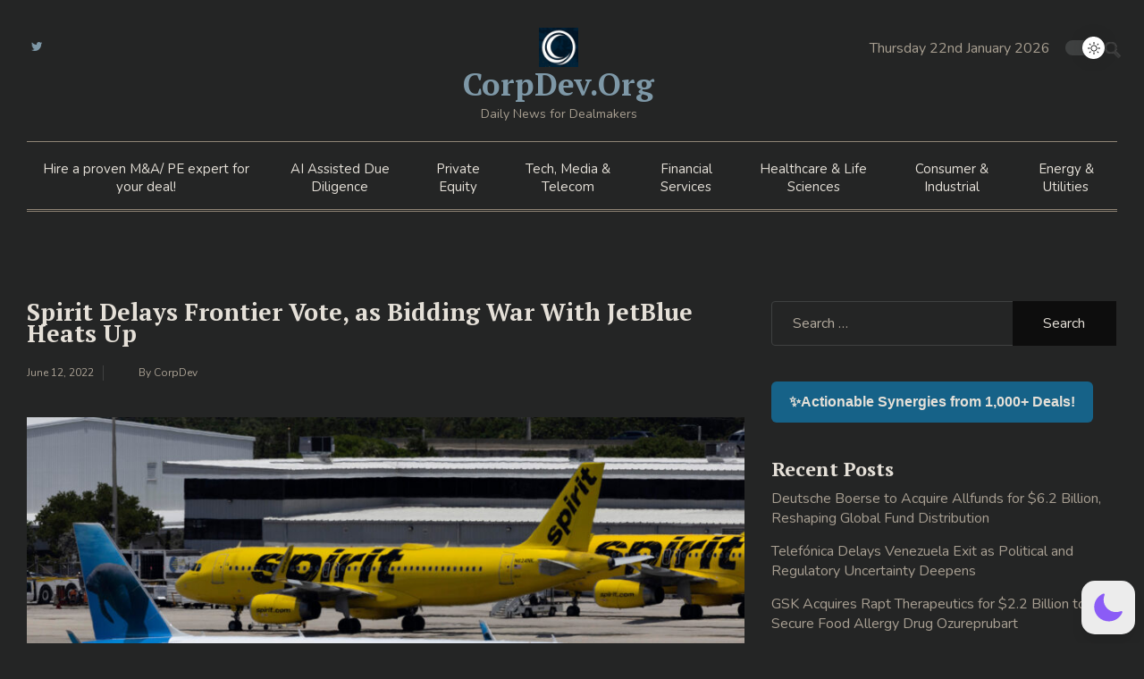

--- FILE ---
content_type: text/html; charset=UTF-8
request_url: https://www.corpdev.org/2022/06/12/spirit-delays-frontier-vote-as-bidding-war-with-jetblue-heats-up-2/
body_size: 20973
content:
<!doctype html>
<html lang="en-US" data-wp-dark-mode-active="true" data-wp-dark-mode-loading="true" data-wp-dark-mode-preset="0" prefix="og: https://ogp.me/ns#">
<head>
	<meta charset="UTF-8">
	<meta name="viewport" content="width=device-width, initial-scale=1">
	<link rel="profile" href="https://gmpg.org/xfn/11">

	
<!-- Search Engine Optimization by Rank Math - https://rankmath.com/ -->
<title>Spirit Delays Frontier Vote, as Bidding War With JetBlue Heats Up - CorpDev.Org</title>
<meta name="description" content="A merger of Spirit with either Frontier or JetBlue would create the fifth-largest airline in the United States, which could better compete with the nation’s"/>
<meta name="robots" content="follow, index, max-snippet:-1, max-video-preview:-1, max-image-preview:large"/>
<link rel="canonical" href="https://www.corpdev.org/2022/06/12/spirit-delays-frontier-vote-as-bidding-war-with-jetblue-heats-up-2/" />
<meta property="og:locale" content="en_US" />
<meta property="og:type" content="article" />
<meta property="og:title" content="Spirit Delays Frontier Vote, as Bidding War With JetBlue Heats Up - CorpDev.Org" />
<meta property="og:description" content="A merger of Spirit with either Frontier or JetBlue would create the fifth-largest airline in the United States, which could better compete with the nation’s" />
<meta property="og:url" content="https://www.corpdev.org/2022/06/12/spirit-delays-frontier-vote-as-bidding-war-with-jetblue-heats-up-2/" />
<meta property="og:site_name" content="CorpDev.Org" />
<meta property="article:publisher" content="https://www.linkedin.com/in/vyasdeals/" />
<meta property="article:section" content="Big Deal" />
<meta property="og:updated_time" content="2022-06-12T16:56:18+00:00" />
<meta property="og:image" content="https://www.corpdev.org/wp-content/uploads/2022/06/08spirit-deal-videoSixteenByNine3000-1024x576.jpg" />
<meta property="og:image:secure_url" content="https://www.corpdev.org/wp-content/uploads/2022/06/08spirit-deal-videoSixteenByNine3000-1024x576.jpg" />
<meta property="og:image:width" content="640" />
<meta property="og:image:height" content="360" />
<meta property="og:image:alt" content="Spirit Delays Frontier Vote, as Bidding War With JetBlue Heats Up" />
<meta property="og:image:type" content="image/jpeg" />
<meta property="article:published_time" content="2022-06-12T16:52:33+00:00" />
<meta property="article:modified_time" content="2022-06-12T16:56:18+00:00" />
<meta name="twitter:card" content="summary_large_image" />
<meta name="twitter:title" content="Spirit Delays Frontier Vote, as Bidding War With JetBlue Heats Up - CorpDev.Org" />
<meta name="twitter:description" content="A merger of Spirit with either Frontier or JetBlue would create the fifth-largest airline in the United States, which could better compete with the nation’s" />
<meta name="twitter:site" content="@corpdev_org" />
<meta name="twitter:creator" content="@qpavv" />
<meta name="twitter:image" content="https://www.corpdev.org/wp-content/uploads/2022/06/08spirit-deal-videoSixteenByNine3000-1024x576.jpg" />
<meta name="twitter:label1" content="Written by" />
<meta name="twitter:data1" content="CorpDev" />
<meta name="twitter:label2" content="Time to read" />
<meta name="twitter:data2" content="Less than a minute" />
<script type="application/ld+json" class="rank-math-schema">{"@context":"https://schema.org","@graph":[{"@type":"Organization","@id":"https://www.corpdev.org/#organization","name":"CorpDev.Org","url":"https://www.corpdev.org","sameAs":["https://www.linkedin.com/in/vyasdeals/","https://twitter.com/corpdev_org"],"logo":{"@type":"ImageObject","@id":"https://www.corpdev.org/#logo","url":"https://www.corpdev.org/wp-content/uploads/2025/05/yTKnnTyB_400x400.jpg","contentUrl":"https://www.corpdev.org/wp-content/uploads/2025/05/yTKnnTyB_400x400.jpg","caption":"CorpDev.Org","inLanguage":"en-US","width":"200","height":"200"},"description":"CorpDev.Org is a dedicated M&amp;A and private equity news platform that serves corporate development, M&amp;A and PE teams.\r\n\r\n\u2e3b\r\n\r\n\ud83d\udcf0 What is CorpDev.Org?\r\n\t\u2022\tDeal-focused news feed: It provides 24/7 real\u2011time updates on M&amp;A, private equity deals, strategic acquisitions, divestitures, financings, and deal litigation\u2014catering to professionals tracking market movements  \ufffc.\r\n\t\u2022\tCurated content: Articles are categorized by sectors like Tech, Healthcare, Energy, Financial Services, and more, making it easy for practitioners to find sector-specific deal intelligence .\r\n\t\u2022\tHigh\u2011velocity coverage: New deal analyses and headlines appear daily, often multiple times per week, with insights into big-ticket transactions (e.g., Sanofi\u2019s Blueprint acquisition, BP\u2019s Castrol sale)  \ufffc.\r\n\r\n\u2e3b\r\n\r\n\ud83c\udfaf How CorpDev.Org Helps M&amp;A and PE Professionals\r\n\t1.\tReal-time deal awareness\r\nPractitioners gain immediate exposure to new deals, enabling them to act quickly on potential targets, competitor moves, or investor interest .\r\n\t2.\tSector-specific intelligence\r\nWith focused categories (Tech, Consumer, Energy, etc.), professionals can dive deep into their domain\u2019s key deals and trends  \ufffc \ufffc.\r\n\t3.\tStrategic deal analysis\r\nBeyond mere headlines, CorpDev.Org offers analysis on deal rationale, valuation context, and strategic implications\u2014essential for deal screening and pipeline refinement  \ufffc \ufffc.\r\n\t4.\tEfficiency and focus\r\nThe \u201cDaily M&amp;A/PE News In 5\u202fMin\u201d feature distills essential insights\u2014delivering a curated briefing for busy deal teams  \ufffc \ufffc.\r\n\t5.\tBroad deal coverage\r\nIt covers a wide range of transaction types: buy\u2011side, sell\u2011side, SPACs, activist campaigns, debt financing, joint ventures\u2014relevant to both corporate and private equity players  \ufffc.\r\n\r\n\u2e3b\r\n\r\nWhy It Matters in M&amp;A / PE Workflows\r\n\t\u2022\tDeal origination &amp; sourcing: Quickly spotting emerging deals helps firms get involved early and position themselves for opportunities.\r\n\t\u2022\tCompetitive intelligence: Tracking peers\u2019 deal activity helps benchmark valuation metrics and anticipate market moves.\r\n\t\u2022\tMarket validation: Deep analytical summaries support teams in assessing whether a deal aligns with broader strategic trends and valuation expectations.\r\n\t\u2022\tTime-saving curation: Saves analysts hours of monitoring by bundling deal data across industries into one organized feed.\r\n\r\n\u2e3b\r\n\r\nBottom Line\r\n\r\nCorpDev.Org acts as a high-frequency, deal-savvy news service tailored for M&amp;A and private equity professionals. It equips them with:\r\n\t\u2022\tRapid deal alerts,\r\n\t\u2022\tSector-tailored insights,\r\n\t\u2022\tStrategic deal analysis,\r\n\t\u2022\tAnd a streamlined briefing format\u2014\r\n\r\nall aimed at empowering smarter, faster, and more informed deal decisions.\r\n\r\nIf you\u2019re looking to sharpen pipeline visibility, refine benchmarks, or stay ahead on M&amp;A trends\u2014CorpDev.Org is a potent tool in the toolkit."},{"@type":"WebSite","@id":"https://www.corpdev.org/#website","url":"https://www.corpdev.org","name":"CorpDev.Org","alternateName":"Corporate Development, Mergers and Acquisitions, Private Equity","publisher":{"@id":"https://www.corpdev.org/#organization"},"inLanguage":"en-US"},{"@type":"ImageObject","@id":"https://www.corpdev.org/wp-content/uploads/2022/06/08spirit-deal-videoSixteenByNine3000-scaled.jpg","url":"https://www.corpdev.org/wp-content/uploads/2022/06/08spirit-deal-videoSixteenByNine3000-scaled.jpg","width":"2560","height":"1440","inLanguage":"en-US"},{"@type":"BreadcrumbList","@id":"https://www.corpdev.org/2022/06/12/spirit-delays-frontier-vote-as-bidding-war-with-jetblue-heats-up-2/#breadcrumb","itemListElement":[{"@type":"ListItem","position":"1","item":{"@id":"https://www.corpdev.org","name":"Home"}},{"@type":"ListItem","position":"2","item":{"@id":"https://www.corpdev.org/2022/06/12/spirit-delays-frontier-vote-as-bidding-war-with-jetblue-heats-up-2/","name":"Spirit Delays Frontier Vote, as Bidding War With JetBlue Heats Up"}}]},{"@type":"WebPage","@id":"https://www.corpdev.org/2022/06/12/spirit-delays-frontier-vote-as-bidding-war-with-jetblue-heats-up-2/#webpage","url":"https://www.corpdev.org/2022/06/12/spirit-delays-frontier-vote-as-bidding-war-with-jetblue-heats-up-2/","name":"Spirit Delays Frontier Vote, as Bidding War With JetBlue Heats Up - CorpDev.Org","datePublished":"2022-06-12T16:52:33+00:00","dateModified":"2022-06-12T16:56:18+00:00","isPartOf":{"@id":"https://www.corpdev.org/#website"},"primaryImageOfPage":{"@id":"https://www.corpdev.org/wp-content/uploads/2022/06/08spirit-deal-videoSixteenByNine3000-scaled.jpg"},"inLanguage":"en-US","breadcrumb":{"@id":"https://www.corpdev.org/2022/06/12/spirit-delays-frontier-vote-as-bidding-war-with-jetblue-heats-up-2/#breadcrumb"}},{"@type":"Person","@id":"https://www.corpdev.org/author/qpavv/","name":"CorpDev","url":"https://www.corpdev.org/author/qpavv/","image":{"@type":"ImageObject","@id":"https://secure.gravatar.com/avatar/573f941d0363927c2ad410eb5307dac16def1f15df301429c1078e1385db7d2a?s=96&amp;d=mm&amp;r=g","url":"https://secure.gravatar.com/avatar/573f941d0363927c2ad410eb5307dac16def1f15df301429c1078e1385db7d2a?s=96&amp;d=mm&amp;r=g","caption":"CorpDev","inLanguage":"en-US"},"sameAs":["https://www.corpdev.org","https://twitter.com/qpavv"],"worksFor":{"@id":"https://www.corpdev.org/#organization"}},{"@type":"NewsArticle","headline":"Spirit Delays Frontier Vote, as Bidding War With JetBlue Heats Up - CorpDev.Org","datePublished":"2022-06-12T16:52:33+00:00","dateModified":"2022-06-12T16:56:18+00:00","author":{"@id":"https://www.corpdev.org/author/qpavv/","name":"CorpDev"},"publisher":{"@id":"https://www.corpdev.org/#organization"},"description":"A merger of Spirit with either Frontier or JetBlue would create the fifth-largest airline in the United States, which could better compete with the nation\u2019s","name":"Spirit Delays Frontier Vote, as Bidding War With JetBlue Heats Up - CorpDev.Org","@id":"https://www.corpdev.org/2022/06/12/spirit-delays-frontier-vote-as-bidding-war-with-jetblue-heats-up-2/#richSnippet","isPartOf":{"@id":"https://www.corpdev.org/2022/06/12/spirit-delays-frontier-vote-as-bidding-war-with-jetblue-heats-up-2/#webpage"},"image":{"@id":"https://www.corpdev.org/wp-content/uploads/2022/06/08spirit-deal-videoSixteenByNine3000-scaled.jpg"},"inLanguage":"en-US","mainEntityOfPage":{"@id":"https://www.corpdev.org/2022/06/12/spirit-delays-frontier-vote-as-bidding-war-with-jetblue-heats-up-2/#webpage"}}]}</script>
<!-- /Rank Math WordPress SEO plugin -->

<link rel='dns-prefetch' href='//app.convertful.com' />
<link rel='dns-prefetch' href='//fonts.googleapis.com' />
<link rel="alternate" type="application/rss+xml" title="CorpDev.Org &raquo; Feed" href="https://www.corpdev.org/feed/" />
<link rel="alternate" type="application/rss+xml" title="CorpDev.Org &raquo; Comments Feed" href="https://www.corpdev.org/comments/feed/" />
<link rel="alternate" type="application/rss+xml" title="CorpDev.Org &raquo; Spirit Delays Frontier Vote, as Bidding War With JetBlue Heats Up Comments Feed" href="https://www.corpdev.org/2022/06/12/spirit-delays-frontier-vote-as-bidding-war-with-jetblue-heats-up-2/feed/" />
<link rel="alternate" title="oEmbed (JSON)" type="application/json+oembed" href="https://www.corpdev.org/wp-json/oembed/1.0/embed?url=https%3A%2F%2Fwww.corpdev.org%2F2022%2F06%2F12%2Fspirit-delays-frontier-vote-as-bidding-war-with-jetblue-heats-up-2%2F" />
<link rel="alternate" title="oEmbed (XML)" type="text/xml+oembed" href="https://www.corpdev.org/wp-json/oembed/1.0/embed?url=https%3A%2F%2Fwww.corpdev.org%2F2022%2F06%2F12%2Fspirit-delays-frontier-vote-as-bidding-war-with-jetblue-heats-up-2%2F&#038;format=xml" />
<style id='wp-img-auto-sizes-contain-inline-css'>
img:is([sizes=auto i],[sizes^="auto," i]){contain-intrinsic-size:3000px 1500px}
/*# sourceURL=wp-img-auto-sizes-contain-inline-css */
</style>
<style id='wp-emoji-styles-inline-css'>

	img.wp-smiley, img.emoji {
		display: inline !important;
		border: none !important;
		box-shadow: none !important;
		height: 1em !important;
		width: 1em !important;
		margin: 0 0.07em !important;
		vertical-align: -0.1em !important;
		background: none !important;
		padding: 0 !important;
	}
/*# sourceURL=wp-emoji-styles-inline-css */
</style>
<style id='wp-block-library-inline-css'>
:root{--wp-block-synced-color:#7a00df;--wp-block-synced-color--rgb:122,0,223;--wp-bound-block-color:var(--wp-block-synced-color);--wp-editor-canvas-background:#ddd;--wp-admin-theme-color:#007cba;--wp-admin-theme-color--rgb:0,124,186;--wp-admin-theme-color-darker-10:#006ba1;--wp-admin-theme-color-darker-10--rgb:0,107,160.5;--wp-admin-theme-color-darker-20:#005a87;--wp-admin-theme-color-darker-20--rgb:0,90,135;--wp-admin-border-width-focus:2px}@media (min-resolution:192dpi){:root{--wp-admin-border-width-focus:1.5px}}.wp-element-button{cursor:pointer}:root .has-very-light-gray-background-color{background-color:#eee}:root .has-very-dark-gray-background-color{background-color:#313131}:root .has-very-light-gray-color{color:#eee}:root .has-very-dark-gray-color{color:#313131}:root .has-vivid-green-cyan-to-vivid-cyan-blue-gradient-background{background:linear-gradient(135deg,#00d084,#0693e3)}:root .has-purple-crush-gradient-background{background:linear-gradient(135deg,#34e2e4,#4721fb 50%,#ab1dfe)}:root .has-hazy-dawn-gradient-background{background:linear-gradient(135deg,#faaca8,#dad0ec)}:root .has-subdued-olive-gradient-background{background:linear-gradient(135deg,#fafae1,#67a671)}:root .has-atomic-cream-gradient-background{background:linear-gradient(135deg,#fdd79a,#004a59)}:root .has-nightshade-gradient-background{background:linear-gradient(135deg,#330968,#31cdcf)}:root .has-midnight-gradient-background{background:linear-gradient(135deg,#020381,#2874fc)}:root{--wp--preset--font-size--normal:16px;--wp--preset--font-size--huge:42px}.has-regular-font-size{font-size:1em}.has-larger-font-size{font-size:2.625em}.has-normal-font-size{font-size:var(--wp--preset--font-size--normal)}.has-huge-font-size{font-size:var(--wp--preset--font-size--huge)}.has-text-align-center{text-align:center}.has-text-align-left{text-align:left}.has-text-align-right{text-align:right}.has-fit-text{white-space:nowrap!important}#end-resizable-editor-section{display:none}.aligncenter{clear:both}.items-justified-left{justify-content:flex-start}.items-justified-center{justify-content:center}.items-justified-right{justify-content:flex-end}.items-justified-space-between{justify-content:space-between}.screen-reader-text{border:0;clip-path:inset(50%);height:1px;margin:-1px;overflow:hidden;padding:0;position:absolute;width:1px;word-wrap:normal!important}.screen-reader-text:focus{background-color:#ddd;clip-path:none;color:#444;display:block;font-size:1em;height:auto;left:5px;line-height:normal;padding:15px 23px 14px;text-decoration:none;top:5px;width:auto;z-index:100000}html :where(.has-border-color){border-style:solid}html :where([style*=border-top-color]){border-top-style:solid}html :where([style*=border-right-color]){border-right-style:solid}html :where([style*=border-bottom-color]){border-bottom-style:solid}html :where([style*=border-left-color]){border-left-style:solid}html :where([style*=border-width]){border-style:solid}html :where([style*=border-top-width]){border-top-style:solid}html :where([style*=border-right-width]){border-right-style:solid}html :where([style*=border-bottom-width]){border-bottom-style:solid}html :where([style*=border-left-width]){border-left-style:solid}html :where(img[class*=wp-image-]){height:auto;max-width:100%}:where(figure){margin:0 0 1em}html :where(.is-position-sticky){--wp-admin--admin-bar--position-offset:var(--wp-admin--admin-bar--height,0px)}@media screen and (max-width:600px){html :where(.is-position-sticky){--wp-admin--admin-bar--position-offset:0px}}

/*# sourceURL=wp-block-library-inline-css */
</style><style id='wp-block-categories-inline-css'>
.wp-block-categories{box-sizing:border-box}.wp-block-categories.alignleft{margin-right:2em}.wp-block-categories.alignright{margin-left:2em}.wp-block-categories.wp-block-categories-dropdown.aligncenter{text-align:center}.wp-block-categories .wp-block-categories__label{display:block;width:100%}
/*# sourceURL=https://www.corpdev.org/wp-includes/blocks/categories/style.min.css */
</style>
<style id='wp-block-heading-inline-css'>
h1:where(.wp-block-heading).has-background,h2:where(.wp-block-heading).has-background,h3:where(.wp-block-heading).has-background,h4:where(.wp-block-heading).has-background,h5:where(.wp-block-heading).has-background,h6:where(.wp-block-heading).has-background{padding:1.25em 2.375em}h1.has-text-align-left[style*=writing-mode]:where([style*=vertical-lr]),h1.has-text-align-right[style*=writing-mode]:where([style*=vertical-rl]),h2.has-text-align-left[style*=writing-mode]:where([style*=vertical-lr]),h2.has-text-align-right[style*=writing-mode]:where([style*=vertical-rl]),h3.has-text-align-left[style*=writing-mode]:where([style*=vertical-lr]),h3.has-text-align-right[style*=writing-mode]:where([style*=vertical-rl]),h4.has-text-align-left[style*=writing-mode]:where([style*=vertical-lr]),h4.has-text-align-right[style*=writing-mode]:where([style*=vertical-rl]),h5.has-text-align-left[style*=writing-mode]:where([style*=vertical-lr]),h5.has-text-align-right[style*=writing-mode]:where([style*=vertical-rl]),h6.has-text-align-left[style*=writing-mode]:where([style*=vertical-lr]),h6.has-text-align-right[style*=writing-mode]:where([style*=vertical-rl]){rotate:180deg}
/*# sourceURL=https://www.corpdev.org/wp-includes/blocks/heading/style.min.css */
</style>
<style id='wp-block-latest-posts-inline-css'>
.wp-block-latest-posts{box-sizing:border-box}.wp-block-latest-posts.alignleft{margin-right:2em}.wp-block-latest-posts.alignright{margin-left:2em}.wp-block-latest-posts.wp-block-latest-posts__list{list-style:none}.wp-block-latest-posts.wp-block-latest-posts__list li{clear:both;overflow-wrap:break-word}.wp-block-latest-posts.is-grid{display:flex;flex-wrap:wrap}.wp-block-latest-posts.is-grid li{margin:0 1.25em 1.25em 0;width:100%}@media (min-width:600px){.wp-block-latest-posts.columns-2 li{width:calc(50% - .625em)}.wp-block-latest-posts.columns-2 li:nth-child(2n){margin-right:0}.wp-block-latest-posts.columns-3 li{width:calc(33.33333% - .83333em)}.wp-block-latest-posts.columns-3 li:nth-child(3n){margin-right:0}.wp-block-latest-posts.columns-4 li{width:calc(25% - .9375em)}.wp-block-latest-posts.columns-4 li:nth-child(4n){margin-right:0}.wp-block-latest-posts.columns-5 li{width:calc(20% - 1em)}.wp-block-latest-posts.columns-5 li:nth-child(5n){margin-right:0}.wp-block-latest-posts.columns-6 li{width:calc(16.66667% - 1.04167em)}.wp-block-latest-posts.columns-6 li:nth-child(6n){margin-right:0}}:root :where(.wp-block-latest-posts.is-grid){padding:0}:root :where(.wp-block-latest-posts.wp-block-latest-posts__list){padding-left:0}.wp-block-latest-posts__post-author,.wp-block-latest-posts__post-date{display:block;font-size:.8125em}.wp-block-latest-posts__post-excerpt,.wp-block-latest-posts__post-full-content{margin-bottom:1em;margin-top:.5em}.wp-block-latest-posts__featured-image a{display:inline-block}.wp-block-latest-posts__featured-image img{height:auto;max-width:100%;width:auto}.wp-block-latest-posts__featured-image.alignleft{float:left;margin-right:1em}.wp-block-latest-posts__featured-image.alignright{float:right;margin-left:1em}.wp-block-latest-posts__featured-image.aligncenter{margin-bottom:1em;text-align:center}
/*# sourceURL=https://www.corpdev.org/wp-includes/blocks/latest-posts/style.min.css */
</style>
<style id='wp-block-group-inline-css'>
.wp-block-group{box-sizing:border-box}:where(.wp-block-group.wp-block-group-is-layout-constrained){position:relative}
/*# sourceURL=https://www.corpdev.org/wp-includes/blocks/group/style.min.css */
</style>
<style id='global-styles-inline-css'>
:root{--wp--preset--aspect-ratio--square: 1;--wp--preset--aspect-ratio--4-3: 4/3;--wp--preset--aspect-ratio--3-4: 3/4;--wp--preset--aspect-ratio--3-2: 3/2;--wp--preset--aspect-ratio--2-3: 2/3;--wp--preset--aspect-ratio--16-9: 16/9;--wp--preset--aspect-ratio--9-16: 9/16;--wp--preset--color--black: #000000;--wp--preset--color--cyan-bluish-gray: #abb8c3;--wp--preset--color--white: #ffffff;--wp--preset--color--pale-pink: #f78da7;--wp--preset--color--vivid-red: #cf2e2e;--wp--preset--color--luminous-vivid-orange: #ff6900;--wp--preset--color--luminous-vivid-amber: #fcb900;--wp--preset--color--light-green-cyan: #7bdcb5;--wp--preset--color--vivid-green-cyan: #00d084;--wp--preset--color--pale-cyan-blue: #8ed1fc;--wp--preset--color--vivid-cyan-blue: #0693e3;--wp--preset--color--vivid-purple: #9b51e0;--wp--preset--gradient--vivid-cyan-blue-to-vivid-purple: linear-gradient(135deg,rgb(6,147,227) 0%,rgb(155,81,224) 100%);--wp--preset--gradient--light-green-cyan-to-vivid-green-cyan: linear-gradient(135deg,rgb(122,220,180) 0%,rgb(0,208,130) 100%);--wp--preset--gradient--luminous-vivid-amber-to-luminous-vivid-orange: linear-gradient(135deg,rgb(252,185,0) 0%,rgb(255,105,0) 100%);--wp--preset--gradient--luminous-vivid-orange-to-vivid-red: linear-gradient(135deg,rgb(255,105,0) 0%,rgb(207,46,46) 100%);--wp--preset--gradient--very-light-gray-to-cyan-bluish-gray: linear-gradient(135deg,rgb(238,238,238) 0%,rgb(169,184,195) 100%);--wp--preset--gradient--cool-to-warm-spectrum: linear-gradient(135deg,rgb(74,234,220) 0%,rgb(151,120,209) 20%,rgb(207,42,186) 40%,rgb(238,44,130) 60%,rgb(251,105,98) 80%,rgb(254,248,76) 100%);--wp--preset--gradient--blush-light-purple: linear-gradient(135deg,rgb(255,206,236) 0%,rgb(152,150,240) 100%);--wp--preset--gradient--blush-bordeaux: linear-gradient(135deg,rgb(254,205,165) 0%,rgb(254,45,45) 50%,rgb(107,0,62) 100%);--wp--preset--gradient--luminous-dusk: linear-gradient(135deg,rgb(255,203,112) 0%,rgb(199,81,192) 50%,rgb(65,88,208) 100%);--wp--preset--gradient--pale-ocean: linear-gradient(135deg,rgb(255,245,203) 0%,rgb(182,227,212) 50%,rgb(51,167,181) 100%);--wp--preset--gradient--electric-grass: linear-gradient(135deg,rgb(202,248,128) 0%,rgb(113,206,126) 100%);--wp--preset--gradient--midnight: linear-gradient(135deg,rgb(2,3,129) 0%,rgb(40,116,252) 100%);--wp--preset--font-size--small: 13px;--wp--preset--font-size--medium: 20px;--wp--preset--font-size--large: 36px;--wp--preset--font-size--x-large: 42px;--wp--preset--spacing--20: 0.44rem;--wp--preset--spacing--30: 0.67rem;--wp--preset--spacing--40: 1rem;--wp--preset--spacing--50: 1.5rem;--wp--preset--spacing--60: 2.25rem;--wp--preset--spacing--70: 3.38rem;--wp--preset--spacing--80: 5.06rem;--wp--preset--shadow--natural: 6px 6px 9px rgba(0, 0, 0, 0.2);--wp--preset--shadow--deep: 12px 12px 50px rgba(0, 0, 0, 0.4);--wp--preset--shadow--sharp: 6px 6px 0px rgba(0, 0, 0, 0.2);--wp--preset--shadow--outlined: 6px 6px 0px -3px rgb(255, 255, 255), 6px 6px rgb(0, 0, 0);--wp--preset--shadow--crisp: 6px 6px 0px rgb(0, 0, 0);}:where(.is-layout-flex){gap: 0.5em;}:where(.is-layout-grid){gap: 0.5em;}body .is-layout-flex{display: flex;}.is-layout-flex{flex-wrap: wrap;align-items: center;}.is-layout-flex > :is(*, div){margin: 0;}body .is-layout-grid{display: grid;}.is-layout-grid > :is(*, div){margin: 0;}:where(.wp-block-columns.is-layout-flex){gap: 2em;}:where(.wp-block-columns.is-layout-grid){gap: 2em;}:where(.wp-block-post-template.is-layout-flex){gap: 1.25em;}:where(.wp-block-post-template.is-layout-grid){gap: 1.25em;}.has-black-color{color: var(--wp--preset--color--black) !important;}.has-cyan-bluish-gray-color{color: var(--wp--preset--color--cyan-bluish-gray) !important;}.has-white-color{color: var(--wp--preset--color--white) !important;}.has-pale-pink-color{color: var(--wp--preset--color--pale-pink) !important;}.has-vivid-red-color{color: var(--wp--preset--color--vivid-red) !important;}.has-luminous-vivid-orange-color{color: var(--wp--preset--color--luminous-vivid-orange) !important;}.has-luminous-vivid-amber-color{color: var(--wp--preset--color--luminous-vivid-amber) !important;}.has-light-green-cyan-color{color: var(--wp--preset--color--light-green-cyan) !important;}.has-vivid-green-cyan-color{color: var(--wp--preset--color--vivid-green-cyan) !important;}.has-pale-cyan-blue-color{color: var(--wp--preset--color--pale-cyan-blue) !important;}.has-vivid-cyan-blue-color{color: var(--wp--preset--color--vivid-cyan-blue) !important;}.has-vivid-purple-color{color: var(--wp--preset--color--vivid-purple) !important;}.has-black-background-color{background-color: var(--wp--preset--color--black) !important;}.has-cyan-bluish-gray-background-color{background-color: var(--wp--preset--color--cyan-bluish-gray) !important;}.has-white-background-color{background-color: var(--wp--preset--color--white) !important;}.has-pale-pink-background-color{background-color: var(--wp--preset--color--pale-pink) !important;}.has-vivid-red-background-color{background-color: var(--wp--preset--color--vivid-red) !important;}.has-luminous-vivid-orange-background-color{background-color: var(--wp--preset--color--luminous-vivid-orange) !important;}.has-luminous-vivid-amber-background-color{background-color: var(--wp--preset--color--luminous-vivid-amber) !important;}.has-light-green-cyan-background-color{background-color: var(--wp--preset--color--light-green-cyan) !important;}.has-vivid-green-cyan-background-color{background-color: var(--wp--preset--color--vivid-green-cyan) !important;}.has-pale-cyan-blue-background-color{background-color: var(--wp--preset--color--pale-cyan-blue) !important;}.has-vivid-cyan-blue-background-color{background-color: var(--wp--preset--color--vivid-cyan-blue) !important;}.has-vivid-purple-background-color{background-color: var(--wp--preset--color--vivid-purple) !important;}.has-black-border-color{border-color: var(--wp--preset--color--black) !important;}.has-cyan-bluish-gray-border-color{border-color: var(--wp--preset--color--cyan-bluish-gray) !important;}.has-white-border-color{border-color: var(--wp--preset--color--white) !important;}.has-pale-pink-border-color{border-color: var(--wp--preset--color--pale-pink) !important;}.has-vivid-red-border-color{border-color: var(--wp--preset--color--vivid-red) !important;}.has-luminous-vivid-orange-border-color{border-color: var(--wp--preset--color--luminous-vivid-orange) !important;}.has-luminous-vivid-amber-border-color{border-color: var(--wp--preset--color--luminous-vivid-amber) !important;}.has-light-green-cyan-border-color{border-color: var(--wp--preset--color--light-green-cyan) !important;}.has-vivid-green-cyan-border-color{border-color: var(--wp--preset--color--vivid-green-cyan) !important;}.has-pale-cyan-blue-border-color{border-color: var(--wp--preset--color--pale-cyan-blue) !important;}.has-vivid-cyan-blue-border-color{border-color: var(--wp--preset--color--vivid-cyan-blue) !important;}.has-vivid-purple-border-color{border-color: var(--wp--preset--color--vivid-purple) !important;}.has-vivid-cyan-blue-to-vivid-purple-gradient-background{background: var(--wp--preset--gradient--vivid-cyan-blue-to-vivid-purple) !important;}.has-light-green-cyan-to-vivid-green-cyan-gradient-background{background: var(--wp--preset--gradient--light-green-cyan-to-vivid-green-cyan) !important;}.has-luminous-vivid-amber-to-luminous-vivid-orange-gradient-background{background: var(--wp--preset--gradient--luminous-vivid-amber-to-luminous-vivid-orange) !important;}.has-luminous-vivid-orange-to-vivid-red-gradient-background{background: var(--wp--preset--gradient--luminous-vivid-orange-to-vivid-red) !important;}.has-very-light-gray-to-cyan-bluish-gray-gradient-background{background: var(--wp--preset--gradient--very-light-gray-to-cyan-bluish-gray) !important;}.has-cool-to-warm-spectrum-gradient-background{background: var(--wp--preset--gradient--cool-to-warm-spectrum) !important;}.has-blush-light-purple-gradient-background{background: var(--wp--preset--gradient--blush-light-purple) !important;}.has-blush-bordeaux-gradient-background{background: var(--wp--preset--gradient--blush-bordeaux) !important;}.has-luminous-dusk-gradient-background{background: var(--wp--preset--gradient--luminous-dusk) !important;}.has-pale-ocean-gradient-background{background: var(--wp--preset--gradient--pale-ocean) !important;}.has-electric-grass-gradient-background{background: var(--wp--preset--gradient--electric-grass) !important;}.has-midnight-gradient-background{background: var(--wp--preset--gradient--midnight) !important;}.has-small-font-size{font-size: var(--wp--preset--font-size--small) !important;}.has-medium-font-size{font-size: var(--wp--preset--font-size--medium) !important;}.has-large-font-size{font-size: var(--wp--preset--font-size--large) !important;}.has-x-large-font-size{font-size: var(--wp--preset--font-size--x-large) !important;}
/*# sourceURL=global-styles-inline-css */
</style>

<style id='classic-theme-styles-inline-css'>
/*! This file is auto-generated */
.wp-block-button__link{color:#fff;background-color:#32373c;border-radius:9999px;box-shadow:none;text-decoration:none;padding:calc(.667em + 2px) calc(1.333em + 2px);font-size:1.125em}.wp-block-file__button{background:#32373c;color:#fff;text-decoration:none}
/*# sourceURL=/wp-includes/css/classic-themes.min.css */
</style>
<link rel='stylesheet' id='wp-components-css' href='https://www.corpdev.org/wp-includes/css/dist/components/style.min.css?ver=6.9' media='all' />
<link rel='stylesheet' id='wp-preferences-css' href='https://www.corpdev.org/wp-includes/css/dist/preferences/style.min.css?ver=6.9' media='all' />
<link rel='stylesheet' id='wp-block-editor-css' href='https://www.corpdev.org/wp-includes/css/dist/block-editor/style.min.css?ver=6.9' media='all' />
<link rel='stylesheet' id='popup-maker-block-library-style-css' href='https://www.corpdev.org/wp-content/plugins/popup-maker/dist/packages/block-library-style.css?ver=dbea705cfafe089d65f1' media='all' />
<link nowprocket data-no-minify="1" data-no-optimize="1" rel='stylesheet' id='wp-dark-mode-css' href='https://www.corpdev.org/wp-content/plugins/wp-dark-mode/assets/css/app.min.css?ver=5.0.9' media='all' />
<style id='wp-dark-mode-inline-css'>
html[data-wp-dark-mode-active], [data-wp-dark-mode-loading] {--wp-dark-mode-body-filter:brightness(100%) contrast(90%) grayscale(0%) sepia(10%);--wp-dark-mode-grayscale:0%;--wp-dark-mode-img-brightness:100%;--wp-dark-mode-img-grayscale:0%;--wp-dark-mode-video-brightness:100%;--wp-dark-mode-video-grayscale:0%;--wp-dark-mode-large-font-sized:1em;}.wp-dark-mode-active, [data-wp-dark-mode] {--wp-dark-mode-background-color:#232323;--wp-dark-mode-text-color:#f0f0f0; }
/*# sourceURL=wp-dark-mode-inline-css */
</style>
<link rel='stylesheet' id='mc4wp-form-themes-css' href='https://www.corpdev.org/wp-content/plugins/mailchimp-for-wp/assets/css/form-themes.css?ver=4.11.1' media='all' />
<link rel='stylesheet' id='parent-style-css' href='https://www.corpdev.org/wp-content/themes/Royal-News-Magazine-pro/style.css?ver=6.9' media='all' />
<link rel='stylesheet' id='royal-news-magazine-style-css' href='https://www.corpdev.org/wp-content/themes/Royal-News-Magazine-pro-child/style.css?ver=1.0.0' media='all' />
<link rel='stylesheet' id='royal-news-magazine-font-css' href='//fonts.googleapis.com/css?family=PT+Serif%3A700%7CNunito%3A300%2C400' media='all' />
<link rel='stylesheet' id='bootstrap-css-css' href='https://www.corpdev.org/wp-content/themes/Royal-News-Magazine-pro/assets/css/bootstrap.min.css?ver=1.0' media='all' />
<link rel='stylesheet' id='fontawesome-css-css' href='https://www.corpdev.org/wp-content/themes/Royal-News-Magazine-pro/assets/css/font-awesome.css?ver=1.0' media='all' />
<link rel='stylesheet' id='slick-css-css' href='https://www.corpdev.org/wp-content/themes/Royal-News-Magazine-pro/assets/css/slick.css?ver=1.0' media='all' />
<link rel='stylesheet' id='royal-news-magazine-css-css' href='https://www.corpdev.org/wp-content/themes/Royal-News-Magazine-pro/royal-news-magazine.css?ver=1.0' media='all' />
<link rel='stylesheet' id='royal-news-magazine-media-css-css' href='https://www.corpdev.org/wp-content/themes/Royal-News-Magazine-pro/assets/css/media-queries-css.css?ver=1.0' media='all' />
<script src="https://www.corpdev.org/wp-includes/js/jquery/jquery.min.js?ver=3.7.1" id="jquery-core-js"></script>
<script src="https://www.corpdev.org/wp-includes/js/jquery/jquery-migrate.min.js?ver=3.4.1" id="jquery-migrate-js"></script>
<script id="wp-dark-mode-js-extra">
var wp_dark_mode_json = {"ajax_url":"https://www.corpdev.org/wp-admin/admin-ajax.php","nonce":"df8a7c5033","is_pro":"","version":"5.0.9","is_excluded":"","excluded_elements":" #wpadminbar, .wp-dark-mode-switch, .elementor-button-content-wrapper","options":{"frontend_enabled":true,"frontend_mode":"default","frontend_time_starts":"06:00 PM","frontend_time_ends":"06:00 AM","frontend_custom_css":"","frontend_remember_choice":true,"admin_enabled":false,"admin_enabled_block_editor":false,"floating_switch_enabled":true,"floating_switch_display":{"desktop":true,"mobile":true,"tablet":true},"floating_switch_style":1,"floating_switch_size":"1","floating_switch_size_custom":100,"floating_switch_position":"right","floating_switch_position_side":"right","floating_switch_position_side_value":10,"floating_switch_position_bottom_value":10,"floating_switch_enabled_attention_effect":false,"floating_switch_attention_effect":"wobble","floating_switch_enabled_cta":false,"floating_switch_cta_text":"Enable Dark Mode","floating_switch_cta_color":"#ffffff","floating_switch_cta_background":"#000000","floating_switch_enabled_custom_icons":false,"floating_switch_icon_light":"","floating_switch_icon_dark":"","floating_switch_enabled_custom_texts":false,"floating_switch_text_light":"Light","floating_switch_text_dark":"Dark","menu_switch_enabled":false,"content_switch_enabled_top_of_posts":false,"content_switch_enabled_top_of_pages":false,"content_switch_style":1,"color_mode":"automatic","color_presets":[{"name":"Gold","bg":"#000","secondary_bg":"#000","text":"#dfdedb","link":"#e58c17","link_hover":"#e58c17","input_bg":"#000","input_text":"#dfdedb","input_placeholder":"#dfdedb","button_text":"#dfdedb","button_hover_text":"#dfdedb","button_bg":"#141414","button_hover_bg":"#141414","button_border":"#1e1e1e","enable_scrollbar":false,"scrollbar_track":"#141414","scrollbar_thumb":"#dfdedb"},{"name":"Sapphire","bg":"#1B2836","secondary_bg":"#1B2836","text":"#fff","link":"#459BE6","link_hover":"#459BE6","input_bg":"#1B2836","input_text":"#fff","input_placeholder":"#fff","button_text":"#fff","button_hover_text":"#fff","button_bg":"#2f3c4a","button_hover_bg":"#2f3c4a","button_border":"#394654","enable_scrollbar":false,"scrollbar_track":"#1B2836","scrollbar_thumb":"#fff"},{"name":"Fuchsia","bg":"#1E0024","secondary_bg":"#1E0024","text":"#fff","link":"#E251FF","link_hover":"#E251FF","input_bg":"#1E0024","input_text":"#fff","input_placeholder":"#fff","button_text":"#fff","button_hover_text":"#fff","button_bg":"#321438","button_hover_bg":"#321438","button_border":"#321438","enable_scrollbar":false,"scrollbar_track":"#1E0024","scrollbar_thumb":"#fff"},{"name":"Rose","bg":"#270000","secondary_bg":"#270000","text":"#fff","link":"#FF7878","link_hover":"#FF7878","input_bg":"#270000","input_text":"#fff","input_placeholder":"#fff","button_text":"#fff","button_hover_text":"#fff","button_bg":"#3b1414","button_hover_bg":"#3b1414","button_border":"#451e1e","enable_scrollbar":false,"scrollbar_track":"#270000","scrollbar_thumb":"#fff"},{"name":"Violet","bg":"#160037","secondary_bg":"#160037","text":"#EBEBEB","link":"#B381FF","link_hover":"#B381FF","input_bg":"#160037","input_text":"#EBEBEB","input_placeholder":"#EBEBEB","button_text":"#EBEBEB","button_hover_text":"#EBEBEB","button_bg":"#2a144b","button_hover_bg":"#2a144b","button_border":"#341e55","enable_scrollbar":false,"scrollbar_track":"#160037","scrollbar_thumb":"#EBEBEB"},{"name":"Pink","bg":"#121212","secondary_bg":"#121212","text":"#E6E6E6","link":"#FF9191","link_hover":"#FF9191","input_bg":"#121212","input_text":"#E6E6E6","input_placeholder":"#E6E6E6","button_text":"#E6E6E6","button_hover_text":"#E6E6E6","button_bg":"#262626","button_hover_bg":"#262626","button_border":"#303030","enable_scrollbar":false,"scrollbar_track":"#121212","scrollbar_thumb":"#E6E6E6"},{"name":"Kelly","bg":"#000A3B","secondary_bg":"#000A3B","text":"#FFFFFF","link":"#3AFF82","link_hover":"#3AFF82","input_bg":"#000A3B","input_text":"#FFFFFF","input_placeholder":"#FFFFFF","button_text":"#FFFFFF","button_hover_text":"#FFFFFF","button_bg":"#141e4f","button_hover_bg":"#141e4f","button_border":"#1e2859","enable_scrollbar":false,"scrollbar_track":"#000A3B","scrollbar_thumb":"#FFFFFF"},{"name":"Magenta","bg":"#171717","secondary_bg":"#171717","text":"#BFB7C0","link":"#F776F0","link_hover":"#F776F0","input_bg":"#171717","input_text":"#BFB7C0","input_placeholder":"#BFB7C0","button_text":"#BFB7C0","button_hover_text":"#BFB7C0","button_bg":"#2b2b2b","button_hover_bg":"#2b2b2b","button_border":"#353535","enable_scrollbar":false,"scrollbar_track":"#171717","scrollbar_thumb":"#BFB7C0"},{"name":"Green","bg":"#003711","secondary_bg":"#003711","text":"#FFFFFF","link":"#84FF6D","link_hover":"#84FF6D","input_bg":"#003711","input_text":"#FFFFFF","input_placeholder":"#FFFFFF","button_text":"#FFFFFF","button_hover_text":"#FFFFFF","button_bg":"#144b25","button_hover_bg":"#144b25","button_border":"#1e552f","enable_scrollbar":false,"scrollbar_track":"#003711","scrollbar_thumb":"#FFFFFF"},{"name":"Orange","bg":"#23243A","secondary_bg":"#23243A","text":"#D6CB99","link":"#FF9323","link_hover":"#FF9323","input_bg":"#23243A","input_text":"#D6CB99","input_placeholder":"#D6CB99","button_text":"#D6CB99","button_hover_text":"#D6CB99","button_bg":"#37384e","button_hover_bg":"#37384e","button_border":"#414258","enable_scrollbar":false,"scrollbar_track":"#23243A","scrollbar_thumb":"#D6CB99"},{"name":"Yellow","bg":"#151819","secondary_bg":"#151819","text":"#D5D6D7","link":"#DAA40B","link_hover":"#DAA40B","input_bg":"#151819","input_text":"#D5D6D7","input_placeholder":"#D5D6D7","button_text":"#D5D6D7","button_hover_text":"#D5D6D7","button_bg":"#292c2d","button_hover_bg":"#292c2d","button_border":"#333637","enable_scrollbar":false,"scrollbar_track":"#151819","scrollbar_thumb":"#D5D6D7"},{"name":"Facebook","bg":"#18191A","secondary_bg":"#18191A","text":"#DCDEE3","link":"#2D88FF","link_hover":"#2D88FF","input_bg":"#18191A","input_text":"#DCDEE3","input_placeholder":"#DCDEE3","button_text":"#DCDEE3","button_hover_text":"#DCDEE3","button_bg":"#2c2d2e","button_hover_bg":"#2c2d2e","button_border":"#363738","enable_scrollbar":false,"scrollbar_track":"#18191A","scrollbar_thumb":"#DCDEE3"},{"name":"Twitter","bg":"#141d26","secondary_bg":"#141d26","text":"#fff","link":"#1C9CEA","link_hover":"#1C9CEA","input_bg":"#141d26","input_text":"#fff","input_placeholder":"#fff","button_text":"#fff","button_hover_text":"#fff","button_bg":"#28313a","button_hover_bg":"#28313a","button_border":"#323b44","enable_scrollbar":false,"scrollbar_track":"#141d26","scrollbar_thumb":"#fff"}],"color_preset_id":0,"color_filter_brightness":100,"color_filter_contrast":90,"color_filter_grayscale":0,"color_filter_sepia":10,"image_replaces":[],"image_enabled_low_brightness":false,"image_brightness":80,"image_low_brightness_excludes":[],"image_enabled_low_grayscale":false,"image_grayscale":0,"image_low_grayscale_excludes":[],"video_replaces":[],"video_enabled_low_brightness":false,"video_brightness":80,"video_low_brightness_excludes":[],"video_enabled_low_grayscale":false,"video_grayscale":0,"video_low_grayscale_excludes":[],"animation_enabled":false,"animation_name":"fade-in","performance_track_dynamic_content":false,"performance_load_scripts_in_footer":false,"performance_execute_as":"sync","performance_exclude_cache":false,"excludes_elements":"","excludes_elements_includes":"","excludes_posts":[],"excludes_posts_all":false,"excludes_posts_except":[],"excludes_taxonomies":[],"excludes_taxonomies_all":false,"excludes_taxonomies_except":[],"excludes_wc_products":[],"excludes_wc_products_all":false,"excludes_wc_products_except":[],"excludes_wc_categories":[],"excludes_wc_categories_all":false,"excludes_wc_categories_except":[],"accessibility_enabled_keyboard_shortcut":true,"accessibility_enabled_url_param":false,"typography_enabled":false,"typography_font_size":"1.2","typography_font_size_custom":100,"analytics_enabled":false,"analytics_enabled_dashboard_widget":true,"analytics_enabled_email_reporting":false,"analytics_email_reporting_frequency":"daily","analytics_email_reporting_address":"","analytics_email_reporting_subject":"WP Dark Mode Analytics Report"},"analytics_enabled":"","url":{"ajax":"https://www.corpdev.org/wp-admin/admin-ajax.php","home":"https://www.corpdev.org","admin":"https://www.corpdev.org/wp-admin/","assets":"https://www.corpdev.org/wp-content/plugins/wp-dark-mode/assets/"},"debug":"1"};
//# sourceURL=wp-dark-mode-js-extra
</script>
<script nowprocket data-no-minify="1" data-no-optimize="1" src="https://www.corpdev.org/wp-content/plugins/wp-dark-mode/assets/js/app.min.js?ver=5.0.9" id="wp-dark-mode-js"></script>
<link rel="https://api.w.org/" href="https://www.corpdev.org/wp-json/" /><link rel="alternate" title="JSON" type="application/json" href="https://www.corpdev.org/wp-json/wp/v2/posts/2212" /><link rel="EditURI" type="application/rsd+xml" title="RSD" href="https://www.corpdev.org/xmlrpc.php?rsd" />
<meta name="generator" content="WordPress 6.9" />
<link rel='shortlink' href='https://www.corpdev.org/?p=2212' />
		<script type="text/javascript">
				(function(c,l,a,r,i,t,y){
					c[a]=c[a]||function(){(c[a].q=c[a].q||[]).push(arguments)};t=l.createElement(r);t.async=1;
					t.src="https://www.clarity.ms/tag/"+i+"?ref=wordpress";y=l.getElementsByTagName(r)[0];y.parentNode.insertBefore(t,y);
				})(window, document, "clarity", "script", "rwsvzea52t");
		</script>
		
		<script>
		(function(h,o,t,j,a,r){
			h.hj=h.hj||function(){(h.hj.q=h.hj.q||[]).push(arguments)};
			h._hjSettings={hjid:3145780,hjsv:5};
			a=o.getElementsByTagName('head')[0];
			r=o.createElement('script');r.async=1;
			r.src=t+h._hjSettings.hjid+j+h._hjSettings.hjsv;
			a.appendChild(r);
		})(window,document,'//static.hotjar.com/c/hotjar-','.js?sv=');
		</script>
		<link rel="pingback" href="https://www.corpdev.org/xmlrpc.php"><link rel="icon" href="https://www.corpdev.org/wp-content/uploads/2025/05/yTKnnTyB_400x400-150x150.jpg" sizes="32x32" />
<link rel="icon" href="https://www.corpdev.org/wp-content/uploads/2025/05/yTKnnTyB_400x400.jpg" sizes="192x192" />
<link rel="apple-touch-icon" href="https://www.corpdev.org/wp-content/uploads/2025/05/yTKnnTyB_400x400.jpg" />
<meta name="msapplication-TileImage" content="https://www.corpdev.org/wp-content/uploads/2025/05/yTKnnTyB_400x400.jpg" />
		<style id="wp-custom-css">
			body:not(.ck-subscribed) .content-blur-wrapper {
    filter: blur(5px);
    pointer-events: none;
    position: relative;
}

body:not(.ck-subscribed) .content-blur-wrapper::before {
    content: "Subscribe to continue reading...";
    position: absolute;
    top: 50%;
    left: 50%;
    transform: translate(-50%, -50%);
    background: rgba(255,255,255,0.9);
    padding: 10px 20px;
    border-radius: 5px;
    font-weight: bold;
    z-index: 1;
    filter: none;
}

body.ck-subscribed .content-blur-wrapper {
    filter: none !important;
    pointer-events: auto !important;
}

body.ck-subscribed .content-blur-wrapper::before {
    display: none !important;
}

/* Hide comment count */
.comment-link,
.comments-link,
a[href*="#respond"],
a[href*="comment"] {
    display: none !important;
}		</style>
						<style type="text/css" id="c4wp-checkout-css">
					.woocommerce-checkout .c4wp_captcha_field {
						margin-bottom: 10px;
						margin-top: 15px;
						position: relative;
						display: inline-block;
					}
				</style>
							<style type="text/css" id="c4wp-v3-lp-form-css">
				.login #login, .login #lostpasswordform {
					min-width: 350px !important;
				}
				.wpforms-field-c4wp iframe {
					width: 100% !important;
				}
			</style>
				<!-- Mailchimp Pop-up -->
<script id="mcjs">!function(c,h,i,m,p){m=c.createElement(h),p=c.getElementsByTagName(h)[0],m.async=1,m.src=i,p.parentNode.insertBefore(m,p)}(document,"script","https://chimpstatic.com/mcjs-connected/js/users/dc4b9bc619a5d0a217d61e3fa/c694a8034e1f4f97daca3b60e.js");</script>
</head>

<body class="wp-singular post-template-default single single-post postid-2212 single-format-standard wp-custom-logo wp-theme-Royal-News-Magazine-pro wp-child-theme-Royal-News-Magazine-pro-child">


<div id="page" class="site">
<a class="skip-link screen-reader-text" href="#primary">Skip to content</a>




<div class="main-wrap">
	<header id="masthead" class="site-header">



		<div class="bottom-header">


			<div class="container">
				<div class="row">
                <div class="col-md-3">
				        <div class="header-social">
				        	
						<ul> <a class="social-btn twitter" href="https://twitter.com/corpdev_org"><i class="fa fa-twitter" aria-hidden="true"></i></a>			                </ul>
						</div>

					</div>

                    <div class="col-md-6">
				    <div class="site-branding">
						<a href="https://www.corpdev.org/" class="custom-logo-link" rel="home"><img width="200" height="200" src="https://www.corpdev.org/wp-content/uploads/2025/05/yTKnnTyB_400x400.jpg" class="custom-logo" alt="CorpDev.Org" decoding="async" srcset="https://www.corpdev.org/wp-content/uploads/2025/05/yTKnnTyB_400x400.jpg 200w, https://www.corpdev.org/wp-content/uploads/2025/05/yTKnnTyB_400x400-150x150.jpg 150w" sizes="(max-width: 200px) 100vw, 200px" /></a>						<div class="logo-wrap">

													<h2 class="site-title"><a href="https://www.corpdev.org/" rel="home">CorpDev.Org</a></h2>
														<p class="site-description">Daily News for Dealmakers</p>
												</div>
					</div><!-- .site-branding -->
                </div>

                    <div class="col-md-3">
						<div class="exclude-search">
						<div class="today-date">
							Thursday 22nd January 2026							</div>
							

							<label id="switch" class="switch">
							<input type="checkbox" onchange="toggleTheme()" id="slider">
							<span class="slider round"></span>
						</label>
	  						</div>
														<div class="header-search">
								<form role="search" method="get" class="search-form" action="https://www.corpdev.org/">
				<label>
					<span class="screen-reader-text">Search for:</span>
					<input type="search" class="search-field" placeholder="Search &hellip;" value="" name="s" />
				</label>
				<input type="submit" class="search-submit" value="Search" />
			</form>								</div>
							
                        
					</div>

	        	</div>
			</div>
		</div>
		<div class="header-top">

            <div class="container">
                <div class="horizontal-divider-black"></div>
            </div>
			<div class="container">
	             <div class="row">



					<div class="col-md-12">

					

					<div class="collapse navbar-collapse" id="navbar-collapse">
		            	<nav id="site-navigation" class="main-navigation clearfix">
		             		                <ul id="menu-primary-menu" class="nav navbar-nav navbar-center nav-menu"><li itemscope="itemscope" itemtype="https://www.schema.org/SiteNavigationElement" id="menu-item-5982" class="menu-item menu-item-type-custom menu-item-object-custom menu-item-5982 nav-item"><a title="Hire a proven M&amp;A/ PE expert for your deal!" href="https://services.corpdev.org" class="nav-link">Hire a proven M&#038;A/ PE expert for your deal!</a></li>
<li itemscope="itemscope" itemtype="https://www.schema.org/SiteNavigationElement" id="menu-item-5167" class="menu-item menu-item-type-post_type menu-item-object-page menu-item-5167 nav-item"><a title="AI Assisted Due Diligence" href="https://www.corpdev.org/up-your-ma-due-diligence-game-with-ai/" class="nav-link">AI Assisted Due Diligence</a></li>
<li itemscope="itemscope" itemtype="https://www.schema.org/SiteNavigationElement" id="menu-item-2512" class="menu-item menu-item-type-taxonomy menu-item-object-category menu-item-2512 nav-item"><a title="Private Equity" href="https://www.corpdev.org/category/private-equity/" class="nav-link">Private Equity</a></li>
<li itemscope="itemscope" itemtype="https://www.schema.org/SiteNavigationElement" id="menu-item-2513" class="menu-item menu-item-type-taxonomy menu-item-object-category menu-item-2513 nav-item"><a title="Tech, Media &amp; Telecom" href="https://www.corpdev.org/category/technology-media-tele/" class="nav-link">Tech, Media &#038; Telecom</a></li>
<li itemscope="itemscope" itemtype="https://www.schema.org/SiteNavigationElement" id="menu-item-2514" class="menu-item menu-item-type-taxonomy menu-item-object-category menu-item-2514 nav-item"><a title="Financial Services" href="https://www.corpdev.org/category/financial-services/" class="nav-link">Financial Services</a></li>
<li itemscope="itemscope" itemtype="https://www.schema.org/SiteNavigationElement" id="menu-item-2515" class="menu-item menu-item-type-taxonomy menu-item-object-category menu-item-2515 nav-item"><a title="Healthcare &amp; Life Sciences" href="https://www.corpdev.org/category/healthcare-and-life-sciences/" class="nav-link">Healthcare &#038; Life Sciences</a></li>
<li itemscope="itemscope" itemtype="https://www.schema.org/SiteNavigationElement" id="menu-item-2517" class="menu-item menu-item-type-taxonomy menu-item-object-category menu-item-2517 nav-item"><a title="Consumer &amp; Industrial" href="https://www.corpdev.org/category/consumer-industrial-markets/" class="nav-link">Consumer &#038; Industrial</a></li>
<li itemscope="itemscope" itemtype="https://www.schema.org/SiteNavigationElement" id="menu-item-3173" class="menu-item menu-item-type-taxonomy menu-item-object-category menu-item-3173 nav-item"><a title="Energy &amp; Utilities" href="https://www.corpdev.org/category/energy-utilities/" class="nav-link">Energy &amp; Utilities</a></li>
</ul>		            	</nav>
		                
		            </div><!-- End navbar-collapse -->

										</div>

					


		            
				</div>
			</div>

            <div class="container">
                <div class="horizontal-divider-black mb-1px"></div>
            </div>
            <div class="container">
                <div class="horizontal-divider-black"></div>
            </div>
		</div>




	</header><!-- #masthead -->

	<div class="header-mobile">
		<div class="site-branding">
			<a href="https://www.corpdev.org/" class="custom-logo-link" rel="home"><img width="200" height="200" src="https://www.corpdev.org/wp-content/uploads/2025/05/yTKnnTyB_400x400.jpg" class="custom-logo" alt="CorpDev.Org" decoding="async" srcset="https://www.corpdev.org/wp-content/uploads/2025/05/yTKnnTyB_400x400.jpg 200w, https://www.corpdev.org/wp-content/uploads/2025/05/yTKnnTyB_400x400-150x150.jpg 150w" sizes="(max-width: 200px) 100vw, 200px" /></a>			<div class="logo-wrap">

							<h2 class="site-title"><a href="https://www.corpdev.org/" rel="home">CorpDev.Org</a></h2>
								<p class="site-description">Daily News for Dealmakers</p>
						</div>
		</div><!-- .site-branding -->


		<div class="mobile-wrap">
	        <div class="header-social">

			<ul> <a class="social-btn twitter" href="https://twitter.com/corpdev_org"><i class="fa fa-twitter" aria-hidden="true"></i></a>	   	<label id="switch" class="switch">
							<input type="checkbox" onchange="toggleTheme()" id="slider">
							<span class="slider round"></span>
						</label>
			                </ul>
			</div>

	   		<div id="mobile-menu-wrap">

			
			   
	        <button type="button" class="navbar-toggle collapsed" aria-controls="navbar-collapse1" data-toggle="collapse"
	                data-target="#navbar-collapse1" aria-expanded="false">
	            <span class="sr-only">Toggle navigation</span>
	            <span class="icon-bar"></span>
	            <span class="icon-bar"></span>
	            <span class="icon-bar"></span>
	        </button>

	        <div class="collapse navbar-collapse" id="navbar-collapse1">

	         	            <ul id="menu-primary-menu" class="nav navbar-nav navbar-center"><li itemscope="itemscope" itemtype="https://www.schema.org/SiteNavigationElement" class="menu-item menu-item-type-custom menu-item-object-custom menu-item-5982 nav-item"><a title="Hire a proven M&amp;A/ PE expert for your deal!" href="https://services.corpdev.org" class="nav-link">Hire a proven M&#038;A/ PE expert for your deal!</a></li>
<li itemscope="itemscope" itemtype="https://www.schema.org/SiteNavigationElement" class="menu-item menu-item-type-post_type menu-item-object-page menu-item-5167 nav-item"><a title="AI Assisted Due Diligence" href="https://www.corpdev.org/up-your-ma-due-diligence-game-with-ai/" class="nav-link">AI Assisted Due Diligence</a></li>
<li itemscope="itemscope" itemtype="https://www.schema.org/SiteNavigationElement" class="menu-item menu-item-type-taxonomy menu-item-object-category menu-item-2512 nav-item"><a title="Private Equity" href="https://www.corpdev.org/category/private-equity/" class="nav-link">Private Equity</a></li>
<li itemscope="itemscope" itemtype="https://www.schema.org/SiteNavigationElement" class="menu-item menu-item-type-taxonomy menu-item-object-category menu-item-2513 nav-item"><a title="Tech, Media &amp; Telecom" href="https://www.corpdev.org/category/technology-media-tele/" class="nav-link">Tech, Media &#038; Telecom</a></li>
<li itemscope="itemscope" itemtype="https://www.schema.org/SiteNavigationElement" class="menu-item menu-item-type-taxonomy menu-item-object-category menu-item-2514 nav-item"><a title="Financial Services" href="https://www.corpdev.org/category/financial-services/" class="nav-link">Financial Services</a></li>
<li itemscope="itemscope" itemtype="https://www.schema.org/SiteNavigationElement" class="menu-item menu-item-type-taxonomy menu-item-object-category menu-item-2515 nav-item"><a title="Healthcare &amp; Life Sciences" href="https://www.corpdev.org/category/healthcare-and-life-sciences/" class="nav-link">Healthcare &#038; Life Sciences</a></li>
<li itemscope="itemscope" itemtype="https://www.schema.org/SiteNavigationElement" class="menu-item menu-item-type-taxonomy menu-item-object-category menu-item-2517 nav-item"><a title="Consumer &amp; Industrial" href="https://www.corpdev.org/category/consumer-industrial-markets/" class="nav-link">Consumer &#038; Industrial</a></li>
<li itemscope="itemscope" itemtype="https://www.schema.org/SiteNavigationElement" class="menu-item menu-item-type-taxonomy menu-item-object-category menu-item-3173 nav-item"><a title="Energy &amp; Utilities" href="https://www.corpdev.org/category/energy-utilities/" class="nav-link">Energy &amp; Utilities</a></li>
</ul>	            
				<div class="header-search-form">
					<form role="search" method="get" class="search-form" action="https://www.corpdev.org/">
				<label>
					<span class="screen-reader-text">Search for:</span>
					<input type="search" class="search-field" placeholder="Search &hellip;" value="" name="s" />
				</label>
				<input type="submit" class="search-submit" value="Search" />
			</form>		        </div>

		    
	        </div><!-- End navbar-collapse -->
						</div>
	    </div>
	</div>
	<!-- /main-wrap -->
<div class="zion-section">
    <div class="container">
        <div class="row">
            <div class="col-md-8">

                <div id="primary" class="content-area">
                    <main id="main" class="site-main">

						
<article id="post-2212" class="post-2212 post type-post status-publish format-standard has-post-thumbnail hentry category-bigdeal">
	<header class="entry-header">
		<h1 class="entry-title">Spirit Delays Frontier Vote, as Bidding War With JetBlue Heats Up</h1>										<ul class="post-meta">
                            <li class="meta-date"><a href="https://www.corpdev.org/2022/06?day=12"><time class="entry-date published" datetime="https://www.corpdev.org/2022/06?day=12">June 12, 2022</time>
                                                </a></li>
                                                <li class="meta-comment"><a
                                                    href="https://www.corpdev.org/2022/06/12/spirit-delays-frontier-vote-as-bidding-war-with-jetblue-heats-up-2/#respond">0 Comments</a></li>
<li>
<span class="author vcard">
                            By&nbsp;<a href="https://www.corpdev.org/author/qpavv/">CorpDev</a>
                        </span>
</li>
							</ul>
			</header><!-- .entry-header -->

	
			<div class="post-thumbnail">
				<img width="900" height="500" src="https://www.corpdev.org/wp-content/uploads/2022/06/08spirit-deal-videoSixteenByNine3000-900x500.jpg" class="attachment-royal-news-magazine-blog-single-img size-royal-news-magazine-blog-single-img wp-post-image" alt="" decoding="async" fetchpriority="high" />			</div><!-- .post-thumbnail -->

		
	<div class="entry-content">
            <p><a href="https://www.corpdev.org/wp-admin/press-this.php?"><img decoding="async" class="alignnone size-full" src="https://www.corpdev.org/wp-content/uploads/2022/06/08spirit-deal-videoSixteenByNine3000-1-scaled.jpg" alt=""></a></p>
<blockquote><p>A merger of Spirit with either Frontier or JetBlue would create the fifth-largest airline in the United States, which could better compete with the nation’s dominant carriers.</p></blockquote>
<p>Source: <em><a href="https://www.corpdev.org/wp-admin/press-this.php?">Spirit Delays Frontier Vote, as Bidding War With JetBlue Heats Up</a></em></p>
<div id="accel-snackbar" style="left: 50%; transform: translate(-50%, 0px); top: 50px;"></div>
<div class="conv-place conv-place_after_post"></div>	</div><!-- .entry-content -->

	<footer class="entry-footer">
		<span class="cat-links">Posted in <a href="https://www.corpdev.org/category/bigdeal/" rel="category tag">Big Deal</a></span>	</footer><!-- .entry-footer -->
</article><!-- #post-2212 -->
                <div class="bgwhite post-pad">
                    <div id="related-posts">
                        <h2>Related Posts</h2>
                        <div class="related-posts" >
                                                                                        <div class="post-content-wrap">
                               
                               <div class="pos-img-wrap">
                                  <img src="https://www.corpdev.org/wp-content/uploads/2026/01/bfd65306-cdf0-455e-aabf-b7abc19b698c-600x400.png" alt="" />
                                  </div>
                                     <div class="posts-wrap">
                                <h3><a href="https://www.corpdev.org/2026/01/15/boston-scientific-acquires-penumbra-in-14-5-billion-bet-to-dominate-thrombectomy/">Boston Scientific Acquires Penumbra In $14.5 Billion Bet To Dominate Thrombectomy</a></h3>

							<ul class="post-meta">
                            <li class="meta-date"><a href="https://www.corpdev.org/2026/01?day=15"><time class="entry-date published" datetime="https://www.corpdev.org/2026/01?day=15">January 15, 2026</time>
                                </a></li>
                          			</ul>
                                  <figcaption>
                                    
                                    <p>```html Boston Scientific Acquires Penumbra In $14.5 Billion Bet To Dominate Thrombectomy body { font-family: -apple-system, BlinkMacSystemFont, 'Segoe UI', 'Helvetica Neue', sans-serif; line-height:...</p>

                                  </figcaption>
                                  
                                </div>
                            </div>
                                                                                        <div class="post-content-wrap">
                               
                               <div class="pos-img-wrap">
                                  <img src="https://www.corpdev.org/wp-content/uploads/2026/01/46e9b52f-0c7c-41dd-9780-4d3cbf7e9b18-600x400.png" alt="" />
                                  </div>
                                     <div class="posts-wrap">
                                <h3><a href="https://www.corpdev.org/2026/01/14/coca-cola-drops-costa-coffee-sale-after-private-equity-bids-fall-short-report/">Coca-Cola Drops Costa Coffee Sale After Private Equity Bids Fall Short: Report</a></h3>

							<ul class="post-meta">
                            <li class="meta-date"><a href="https://www.corpdev.org/2026/01?day=14"><time class="entry-date published" datetime="https://www.corpdev.org/2026/01?day=14">January 14, 2026</time>
                                </a></li>
                          			</ul>
                                  <figcaption>
                                    
                                    <p> Coca-Cola has scrapped plans to sell its Costa Coffee chain after private equity bids, including from TDR Capital and Bain Capital, fell below the beverage giant's £2 billion valuation...</p>

                                  </figcaption>
                                  
                                </div>
                            </div>
                                                                                        <div class="post-content-wrap">
                               
                               <div class="pos-img-wrap">
                                  <img src="https://www.corpdev.org/wp-content/uploads/2026/01/52a838b9-3ebe-43a1-8f67-bb45436ff654-600x400.png" alt="" />
                                  </div>
                                     <div class="posts-wrap">
                                <h3><a href="https://www.corpdev.org/2026/01/14/toyota-motor-raises-take-private-offer-for-largest-subsidiary-to-34-billion-strategic-pivot-in-ev-era/">Toyota Motor Raises Take-Private Offer for Largest Subsidiary to $34 Billion: Strategic Pivot in EV Era</a></h3>

							<ul class="post-meta">
                            <li class="meta-date"><a href="https://www.corpdev.org/2026/01?day=14"><time class="entry-date published" datetime="https://www.corpdev.org/2026/01?day=14">January 14, 2026</time>
                                </a></li>
                          			</ul>
                                  <figcaption>
                                    
                                    <p> Toyota Motor Corporation has sweetened its **take-private offer** for its biggest subsidiary, **Denso Corporation**, boosting the bid to approximately $34 billion amid intensifying pressure to...</p>

                                  </figcaption>
                                  
                                </div>
                            </div>
                                                                                        <div class="post-content-wrap">
                               
                               <div class="pos-img-wrap">
                                  <img src="https://www.corpdev.org/wp-content/uploads/2026/01/95d750c8-8e6d-41d8-b256-c5d3f3d04cab-600x400.png" alt="" />
                                  </div>
                                     <div class="posts-wrap">
                                <h3><a href="https://www.corpdev.org/2026/01/14/netflix-reportedly-prepares-all-cash-bid-for-warner-bros-as-paramount-turns-up-heat-on-takeover-battle/">Netflix Reportedly Prepares All-Cash Bid For Warner Bros. As Paramount Turns Up Heat On Takeover Battle</a></h3>

							<ul class="post-meta">
                            <li class="meta-date"><a href="https://www.corpdev.org/2026/01?day=14"><time class="entry-date published" datetime="https://www.corpdev.org/2026/01?day=14">January 14, 2026</time>
                                </a></li>
                          			</ul>
                                  <figcaption>
                                    
                                    <p>```html Netflix is amending its Warner Bros. Discovery acquisition offer to an all-cash structure, signaling renewed commitment to a deal now valued at approximately $82.7 billion for the company's...</p>

                                  </figcaption>
                                  
                                </div>
                            </div>
                                                    </div>
                    </div>
                </div>
                
	<nav class="navigation post-navigation" aria-label="Posts">
		<h2 class="screen-reader-text">Post navigation</h2>
		<div class="nav-links"><div class="nav-previous"><a href="https://www.corpdev.org/2022/06/12/spirit-delays-frontier-vote-as-bidding-war-with-jetblue-heats-up/" rel="prev"><span class="nav-subtitle">Previous:</span> <span class="nav-title">Spirit Delays Frontier Vote, as Bidding War With JetBlue Heats Up</span></a></div><div class="nav-next"><a href="https://www.corpdev.org/2022/06/12/twitter-fined-in-privacy-settlement-as-musk-commits-more-equity-for-deal/" rel="next"><span class="nav-subtitle">Next:</span> <span class="nav-title">Twitter Fined in Privacy Settlement, as Musk Commits More Equity for Deal</span></a></div></div>
	</nav>
<div id="comments" class="comments-area">

		<div id="respond" class="comment-respond">
		<h3 id="reply-title" class="comment-reply-title">Leave a Reply <small><a rel="nofollow" id="cancel-comment-reply-link" href="/2022/06/12/spirit-delays-frontier-vote-as-bidding-war-with-jetblue-heats-up-2/#respond" style="display:none;">Cancel reply</a></small></h3><form action="https://www.corpdev.org/wp-comments-post.php" method="post" id="commentform" class="comment-form"><p class="comment-notes"><span id="email-notes">Your email address will not be published.</span> <span class="required-field-message">Required fields are marked <span class="required">*</span></span></p><p class="comment-form-comment"><label for="comment">Comment <span class="required">*</span></label> <textarea id="comment" name="comment" cols="45" rows="8" maxlength="65525" required></textarea></p><p class="comment-form-author"><label for="author">Name</label> <input id="author" name="author" type="text" value="" size="30" maxlength="245" autocomplete="name" /></p>
<p class="comment-form-email"><label for="email">Email</label> <input id="email" name="email" type="email" value="" size="30" maxlength="100" aria-describedby="email-notes" autocomplete="email" /></p>
<p class="comment-form-url"><label for="url">Website</label> <input id="url" name="url" type="url" value="" size="30" maxlength="200" autocomplete="url" /></p>
<p class="comment-form-cookies-consent"><input id="wp-comment-cookies-consent" name="wp-comment-cookies-consent" type="checkbox" value="yes" /> <label for="wp-comment-cookies-consent">Save my name, email, and website in this browser for the next time I comment.</label></p>
<!-- CAPTCHA added with CAPTCHA 4WP plugin. More information: https://captcha4wp.com --><div class="c4wp_captcha_field" style="margin-bottom: 10px" data-nonce="1dac40d553" data-c4wp-use-ajax="true" data-c4wp-v2-site-key=""><div id="c4wp_captcha_field_1" class="c4wp_captcha_field_div"></div></div><!-- / CAPTCHA by CAPTCHA 4WP plugin --><p class="form-submit"><input name="submit" type="submit" id="submit" class="submit" value="Post Comment" /> <input type='hidden' name='comment_post_ID' value='2212' id='comment_post_ID' />
<input type='hidden' name='comment_parent' id='comment_parent' value='0' />
</p></form>	</div><!-- #respond -->
	
</div><!-- #comments -->

					</main><!-- #main -->
                </div>
            </div>
            <div class="col-md-4">
					
<aside id="secondary" class="zion-widget-area">
	<section id="search-3" class="widget widget_search"><form role="search" method="get" class="search-form" action="https://www.corpdev.org/">
				<label>
					<span class="screen-reader-text">Search for:</span>
					<input type="search" class="search-field" placeholder="Search &hellip;" value="" name="s" />
				</label>
				<input type="submit" class="search-submit" value="Search" />
			</form></section><section id="custom_html-7" class="widget_text widget widget_custom_html"><div class="textwidget custom-html-widget"><p>
  <a style="display: inline-block; background-color: #0077b5; color: white; padding: 12px 20px; border-radius: 6px; text-decoration: none; font-weight: bold; font-family: sans-serif; font-size: 16px;" href="https://synergies.corpdev.org/">✨Actionable Synergies from 1,000+ Deals!
  </a>
</p></div></section><section id="block-3" class="widget widget_block"><div class="wp-block-group"><div class="wp-block-group__inner-container is-layout-flow wp-block-group-is-layout-flow"><h2 class="wp-block-heading">Recent Posts</h2><ul class="wp-block-latest-posts__list wp-block-latest-posts"><li><a class="wp-block-latest-posts__post-title" href="https://www.corpdev.org/2026/01/21/deutsche-boerse-to-acquire-allfunds-for-6-2-billion-reshaping-global-fund-distribution/">Deutsche Boerse to Acquire Allfunds for $6.2 Billion, Reshaping Global Fund Distribution</a></li>
<li><a class="wp-block-latest-posts__post-title" href="https://www.corpdev.org/2026/01/21/telefonica-delays-venezuela-exit-as-political-and-regulatory-uncertainty-deepens/">Telefónica Delays Venezuela Exit as Political and Regulatory Uncertainty Deepens</a></li>
<li><a class="wp-block-latest-posts__post-title" href="https://www.corpdev.org/2026/01/21/gsk-acquires-rapt-therapeutics-for-2-2-billion-to-secure-food-allergy-drug-ozureprubart/">GSK Acquires Rapt Therapeutics for $2.2 Billion to Secure Food Allergy Drug Ozureprubart</a></li>
<li><a class="wp-block-latest-posts__post-title" href="https://www.corpdev.org/2026/01/21/montagu-and-kohlberg-acquire-teleflex-unit-in-1-5-billion-carve-out-deal/">Montagu and Kohlberg Acquire Teleflex Unit in $1.5 Billion Carve-Out Deal</a></li>
<li><a class="wp-block-latest-posts__post-title" href="https://www.corpdev.org/2026/01/21/iconic-breakfast-chain-sold-for-620-million-after-closing-150-restaurants/">Iconic Breakfast Chain Sold for $620 Million After Closing 150 Restaurants</a></li>
</ul></div></div></section><section id="custom_html-3" class="widget_text widget widget_custom_html"><div class="textwidget custom-html-widget"><p>
  <a style="display: inline-block; background-color: #0077b5; color: white; padding: 12px 20px; border-radius: 6px; text-decoration: none; font-weight: bold; font-family: sans-serif; font-size: 16px;" href="https://www.linkedin.com/in/tuvyas?trk=profile-badge">🤝 Let's Connect for M&A News and Insights
  </a>
</p></div></section><section id="block-6" class="widget widget_block"><div class="wp-block-group"><div class="wp-block-group__inner-container is-layout-flow wp-block-group-is-layout-flow"><h2 class="wp-block-heading">Categories</h2><ul class="wp-block-categories-list wp-block-categories">	<li class="cat-item cat-item-81"><a href="https://www.corpdev.org/category/consumer-industrial-markets/automotive/">Automotive</a>
</li>
	<li class="cat-item cat-item-161"><a href="https://www.corpdev.org/category/bigdeal/">Big Deal</a>
</li>
	<li class="cat-item cat-item-3"><a href="https://www.corpdev.org/category/consumer-industrial-markets/">Consumer and Industrial</a>
</li>
	<li class="cat-item cat-item-160"><a href="https://www.corpdev.org/category/drama/">Deal Drama</a>
</li>
	<li class="cat-item cat-item-8"><a href="https://www.corpdev.org/category/energy-utilities/">Energy &amp; Utilities</a>
</li>
	<li class="cat-item cat-item-168"><a href="https://www.corpdev.org/category/esg/">EV and ESG</a>
</li>
	<li class="cat-item cat-item-327"><a href="https://www.corpdev.org/category/explainers/">Explainers</a>
</li>
	<li class="cat-item cat-item-2"><a href="https://www.corpdev.org/category/financial-services/">Financial Services</a>
</li>
	<li class="cat-item cat-item-7"><a href="https://www.corpdev.org/category/healthcare-and-life-sciences/">Healthcare and Life Sciences</a>
</li>
	<li class="cat-item cat-item-169"><a href="https://www.corpdev.org/category/international/">International</a>
</li>
	<li class="cat-item cat-item-6"><a href="https://www.corpdev.org/category/technology-media-tele/media-and-telecom/">Media and Telecom</a>
</li>
	<li class="cat-item cat-item-163"><a href="https://www.corpdev.org/category/private-equity/">Private Equity</a>
</li>
	<li class="cat-item cat-item-5"><a href="https://www.corpdev.org/category/technology-media-tele/">Technology, Media and Telecom</a>
</li>
	<li class="cat-item cat-item-312"><a href="https://www.corpdev.org/category/thought-education/">Thought Leadership and Education</a>
</li>
	<li class="cat-item cat-item-310"><a href="https://www.corpdev.org/category/top-jobs/">Top Jobs</a>
</li>
	<li class="cat-item cat-item-179"><a href="https://www.corpdev.org/category/consumer-industrial-markets/transport/">Transportation &amp; Freight</a>
</li>
	<li class="cat-item cat-item-1"><a href="https://www.corpdev.org/category/uncategorized/">Uncategorized</a>
</li>
</ul></div></div></section><section id="mc4wp_form_widget-5" class="widget widget_mc4wp_form_widget"><script>(function() {
	window.mc4wp = window.mc4wp || {
		listeners: [],
		forms: {
			on: function(evt, cb) {
				window.mc4wp.listeners.push(
					{
						event   : evt,
						callback: cb
					}
				);
			}
		}
	}
})();
</script><!-- Mailchimp for WordPress v4.11.1 - https://wordpress.org/plugins/mailchimp-for-wp/ --><form id="mc4wp-form-1" class="mc4wp-form mc4wp-form-4788 mc4wp-form-theme mc4wp-form-theme-red" method="post" data-id="4788" data-name="Newsletter" ><div class="mc4wp-form-fields"><div class="mailchimp-form">
    <h3>Daily M&A/PE News In 5 Min</h3>
    <p>
        <input type="email" name="EMAIL" placeholder="Email address" required>
    </p>
    <p>
        <input type="submit" value="Sign Up">
    </p>
</div></div><label style="display: none !important;">Leave this field empty if you're human: <input type="text" name="_mc4wp_honeypot" value="" tabindex="-1" autocomplete="off" /></label><input type="hidden" name="_mc4wp_timestamp" value="1769058618" /><input type="hidden" name="_mc4wp_form_id" value="4788" /><input type="hidden" name="_mc4wp_form_element_id" value="mc4wp-form-1" /><div class="mc4wp-response"></div></form><!-- / Mailchimp for WordPress Plugin --></section></aside><!-- #secondary -->
				</div>
           
        </div>
    </div>
</div>


<footer id="colophon" class="site-footer">


		    <section class="zion-footer-sec">
	        <div class="container">
	            <div class="row">
					<div class="col-md-12">
					<div class="footer-border">
	                	                    <div class="col-md-3">
	                        <aside id="text-2" class="widget widget_text"><h3 class="widget-title">CorpDev.Org</h3>			<div class="textwidget"><p>24&#215;7 real time deals updates for everyone associated with deals.  Bookmark the page!</p>
<div id="accel-snackbar" style="left: 50%; transform: translate(-50%, 0px); top: 50px;"></div>
</div>
		</aside><aside id="mc4wp_form_widget-6" class="widget widget_mc4wp_form_widget"><script>(function() {
	window.mc4wp = window.mc4wp || {
		listeners: [],
		forms: {
			on: function(evt, cb) {
				window.mc4wp.listeners.push(
					{
						event   : evt,
						callback: cb
					}
				);
			}
		}
	}
})();
</script><!-- Mailchimp for WordPress v4.11.1 - https://wordpress.org/plugins/mailchimp-for-wp/ --><form id="mc4wp-form-2" class="mc4wp-form mc4wp-form-4788 mc4wp-form-theme mc4wp-form-theme-red" method="post" data-id="4788" data-name="Newsletter" ><div class="mc4wp-form-fields"><div class="mailchimp-form">
    <h3>Daily M&A/PE News In 5 Min</h3>
    <p>
        <input type="email" name="EMAIL" placeholder="Email address" required>
    </p>
    <p>
        <input type="submit" value="Sign Up">
    </p>
</div></div><label style="display: none !important;">Leave this field empty if you're human: <input type="text" name="_mc4wp_honeypot" value="" tabindex="-1" autocomplete="off" /></label><input type="hidden" name="_mc4wp_timestamp" value="1769058618" /><input type="hidden" name="_mc4wp_form_id" value="4788" /><input type="hidden" name="_mc4wp_form_element_id" value="mc4wp-form-2" /><div class="mc4wp-response"></div></form><!-- / Mailchimp for WordPress Plugin --></aside>	                    </div>
	                    	                	                    <div class="col-md-3">
	                        
		<aside id="recent-posts-2" class="widget widget_recent_entries">
		<h3 class="widget-title">Recent Posts</h3>
		<ul>
											<li>
					<a href="https://www.corpdev.org/2026/01/21/deutsche-boerse-to-acquire-allfunds-for-6-2-billion-reshaping-global-fund-distribution/">Deutsche Boerse to Acquire Allfunds for $6.2 Billion, Reshaping Global Fund Distribution</a>
									</li>
											<li>
					<a href="https://www.corpdev.org/2026/01/21/telefonica-delays-venezuela-exit-as-political-and-regulatory-uncertainty-deepens/">Telefónica Delays Venezuela Exit as Political and Regulatory Uncertainty Deepens</a>
									</li>
											<li>
					<a href="https://www.corpdev.org/2026/01/21/gsk-acquires-rapt-therapeutics-for-2-2-billion-to-secure-food-allergy-drug-ozureprubart/">GSK Acquires Rapt Therapeutics for $2.2 Billion to Secure Food Allergy Drug Ozureprubart</a>
									</li>
											<li>
					<a href="https://www.corpdev.org/2026/01/21/montagu-and-kohlberg-acquire-teleflex-unit-in-1-5-billion-carve-out-deal/">Montagu and Kohlberg Acquire Teleflex Unit in $1.5 Billion Carve-Out Deal</a>
									</li>
											<li>
					<a href="https://www.corpdev.org/2026/01/21/iconic-breakfast-chain-sold-for-620-million-after-closing-150-restaurants/">Iconic Breakfast Chain Sold for $620 Million After Closing 150 Restaurants</a>
									</li>
					</ul>

		</aside>	                    </div>
	                    	                	                    <div class="col-md-3">
	                        <aside id="nav_menu-1" class="widget widget_nav_menu"><h3 class="widget-title">Categories</h3><div class="menu-top-menu-container"><ul id="menu-top-menu" class="menu"><li class="menu-item menu-item-type-custom menu-item-object-custom menu-item-5982"><a href="https://services.corpdev.org">Hire a proven M&#038;A/ PE expert for your deal!</a></li>
<li class="menu-item menu-item-type-post_type menu-item-object-page menu-item-5167"><a href="https://www.corpdev.org/up-your-ma-due-diligence-game-with-ai/">AI Assisted Due Diligence</a></li>
<li class="menu-item menu-item-type-taxonomy menu-item-object-category menu-item-2512"><a href="https://www.corpdev.org/category/private-equity/">Private Equity</a></li>
<li class="menu-item menu-item-type-taxonomy menu-item-object-category menu-item-2513"><a href="https://www.corpdev.org/category/technology-media-tele/">Tech, Media &#038; Telecom</a></li>
<li class="menu-item menu-item-type-taxonomy menu-item-object-category menu-item-2514"><a href="https://www.corpdev.org/category/financial-services/">Financial Services</a></li>
<li class="menu-item menu-item-type-taxonomy menu-item-object-category menu-item-2515"><a href="https://www.corpdev.org/category/healthcare-and-life-sciences/">Healthcare &#038; Life Sciences</a></li>
<li class="menu-item menu-item-type-taxonomy menu-item-object-category menu-item-2517"><a href="https://www.corpdev.org/category/consumer-industrial-markets/">Consumer &#038; Industrial</a></li>
<li class="menu-item menu-item-type-taxonomy menu-item-object-category menu-item-3173"><a href="https://www.corpdev.org/category/energy-utilities/">Energy &amp; Utilities</a></li>
</ul></div></aside>	                    </div>
	                    
						                    <div class="col-md-3">
	                        <aside id="mc4wp_form_widget-3" class="widget widget_mc4wp_form_widget"><script>(function() {
	window.mc4wp = window.mc4wp || {
		listeners: [],
		forms: {
			on: function(evt, cb) {
				window.mc4wp.listeners.push(
					{
						event   : evt,
						callback: cb
					}
				);
			}
		}
	}
})();
</script><!-- Mailchimp for WordPress v4.11.1 - https://wordpress.org/plugins/mailchimp-for-wp/ --><form id="mc4wp-form-3" class="mc4wp-form mc4wp-form-4788 mc4wp-form-theme mc4wp-form-theme-red" method="post" data-id="4788" data-name="Newsletter" ><div class="mc4wp-form-fields"><div class="mailchimp-form">
    <h3>Daily M&A/PE News In 5 Min</h3>
    <p>
        <input type="email" name="EMAIL" placeholder="Email address" required>
    </p>
    <p>
        <input type="submit" value="Sign Up">
    </p>
</div></div><label style="display: none !important;">Leave this field empty if you're human: <input type="text" name="_mc4wp_honeypot" value="" tabindex="-1" autocomplete="off" /></label><input type="hidden" name="_mc4wp_timestamp" value="1769058618" /><input type="hidden" name="_mc4wp_form_id" value="4788" /><input type="hidden" name="_mc4wp_form_element_id" value="mc4wp-form-3" /><div class="mc4wp-response"></div></form><!-- / Mailchimp for WordPress Plugin --></aside><aside id="archives-3" class="widget widget_archive"><h3 class="widget-title">Deals by month</h3>
			<ul>
					<li><a href='https://www.corpdev.org/2026/01/'>January 2026</a>&nbsp;(95)</li>
	<li><a href='https://www.corpdev.org/2025/12/'>December 2025</a>&nbsp;(139)</li>
	<li><a href='https://www.corpdev.org/2025/08/'>August 2025</a>&nbsp;(14)</li>
	<li><a href='https://www.corpdev.org/2025/07/'>July 2025</a>&nbsp;(78)</li>
	<li><a href='https://www.corpdev.org/2025/06/'>June 2025</a>&nbsp;(161)</li>
	<li><a href='https://www.corpdev.org/2025/05/'>May 2025</a>&nbsp;(163)</li>
	<li><a href='https://www.corpdev.org/2025/04/'>April 2025</a>&nbsp;(86)</li>
	<li><a href='https://www.corpdev.org/2025/01/'>January 2025</a>&nbsp;(53)</li>
	<li><a href='https://www.corpdev.org/2024/11/'>November 2024</a>&nbsp;(62)</li>
	<li><a href='https://www.corpdev.org/2024/10/'>October 2024</a>&nbsp;(102)</li>
	<li><a href='https://www.corpdev.org/2024/09/'>September 2024</a>&nbsp;(97)</li>
	<li><a href='https://www.corpdev.org/2024/08/'>August 2024</a>&nbsp;(165)</li>
	<li><a href='https://www.corpdev.org/2024/07/'>July 2024</a>&nbsp;(20)</li>
	<li><a href='https://www.corpdev.org/2023/03/'>March 2023</a>&nbsp;(7)</li>
	<li><a href='https://www.corpdev.org/2022/11/'>November 2022</a>&nbsp;(41)</li>
	<li><a href='https://www.corpdev.org/2022/10/'>October 2022</a>&nbsp;(89)</li>
	<li><a href='https://www.corpdev.org/2022/09/'>September 2022</a>&nbsp;(190)</li>
	<li><a href='https://www.corpdev.org/2022/08/'>August 2022</a>&nbsp;(80)</li>
	<li><a href='https://www.corpdev.org/2022/07/'>July 2022</a>&nbsp;(2)</li>
	<li><a href='https://www.corpdev.org/2022/06/'>June 2022</a>&nbsp;(79)</li>
	<li><a href='https://www.corpdev.org/2022/05/'>May 2022</a>&nbsp;(1)</li>
			</ul>

			</aside>	                    </div>
	                    					</div>
					</div>
	            </div>
	        </div>
	    </section>
	
	<div class="site-info">
					<p>Copyrights belong to &#039;Sources&#039; referred to in each article, unless the articles are originally published by CorpDev.org in which case the copyright belongs to CorpDev.org </p>
				</div><!-- .site-info -->
	</footer><!-- #colophon -->
</div><!-- #page -->

<script type="speculationrules">
{"prefetch":[{"source":"document","where":{"and":[{"href_matches":"/*"},{"not":{"href_matches":["/wp-*.php","/wp-admin/*","/wp-content/uploads/*","/wp-content/*","/wp-content/plugins/*","/wp-content/themes/Royal-News-Magazine-pro-child/*","/wp-content/themes/Royal-News-Magazine-pro/*","/*\\?(.+)"]}},{"not":{"selector_matches":"a[rel~=\"nofollow\"]"}},{"not":{"selector_matches":".no-prefetch, .no-prefetch a"}}]},"eagerness":"conservative"}]}
</script>

<div class="wp-dark-mode-floating-switch wp-dark-mode-ignore wp-dark-mode-animation wp-dark-mode-animation-bounce " style="right: 10px; bottom: 10px;">
	<!-- call to action  -->
	
	<div class="wp-dark-mode-switch " data-style="1" data-size="1" data-text-light="" data-text-dark="" data-icon-light="" data-icon-dark=""></div></div><script>(function() {function maybePrefixUrlField () {
  const value = this.value.trim()
  if (value !== '' && value.indexOf('http') !== 0) {
    this.value = 'http://' + value
  }
}

const urlFields = document.querySelectorAll('.mc4wp-form input[type="url"]')
for (let j = 0; j < urlFields.length; j++) {
  urlFields[j].addEventListener('blur', maybePrefixUrlField)
}
})();</script><script src="https://www.corpdev.org/wp-content/themes/Royal-News-Magazine-pro/js/navigation.js?ver=1.0.0" id="royal-news-magazine-navigation-js"></script>
<script src="https://www.corpdev.org/wp-includes/js/comment-reply.min.js?ver=6.9" id="comment-reply-js" async data-wp-strategy="async" fetchpriority="low"></script>
<script src="https://www.corpdev.org/wp-content/themes/Royal-News-Magazine-pro/assets/js/bootstrap.min.js?ver=1.0" id="bootstrap-js-js"></script>
<script src="https://www.corpdev.org/wp-content/themes/Royal-News-Magazine-pro/assets/js/slick.min.js?ver=1.0" id="slick-js-js"></script>
<script src="https://www.corpdev.org/wp-content/themes/Royal-News-Magazine-pro/assets/js/main.js?ver=1.0" id="royal-news-magazine-app-js"></script>
<script src="https://www.corpdev.org/wp-content/themes/Royal-News-Magazine-pro/js/skip-link-focus-fix.js?ver=6.9" id="royal-news-magazine-skip-link-focus-fix-js"></script>
<script id="convertful-api-js-extra">
var convPlatformVars = {"postType":"post","categories":["bigdeal"],"tags":[],"ajax_url":"https://www.corpdev.org/index.php?rest_route=/convertful/v2/","userRoles":["guest"]};
//# sourceURL=convertful-api-js-extra
</script>
<script type="text/javascript" id="convertful-api" src="https://app.convertful.com/Convertful.js?owner=83135" async="async"></script><script defer src="https://www.corpdev.org/wp-content/plugins/mailchimp-for-wp/assets/js/forms.js?ver=4.11.1" id="mc4wp-forms-api-js"></script>
<script id="wp-emoji-settings" type="application/json">
{"baseUrl":"https://s.w.org/images/core/emoji/17.0.2/72x72/","ext":".png","svgUrl":"https://s.w.org/images/core/emoji/17.0.2/svg/","svgExt":".svg","source":{"concatemoji":"https://www.corpdev.org/wp-includes/js/wp-emoji-release.min.js?ver=6.9"}}
</script>
<script type="module">
/*! This file is auto-generated */
const a=JSON.parse(document.getElementById("wp-emoji-settings").textContent),o=(window._wpemojiSettings=a,"wpEmojiSettingsSupports"),s=["flag","emoji"];function i(e){try{var t={supportTests:e,timestamp:(new Date).valueOf()};sessionStorage.setItem(o,JSON.stringify(t))}catch(e){}}function c(e,t,n){e.clearRect(0,0,e.canvas.width,e.canvas.height),e.fillText(t,0,0);t=new Uint32Array(e.getImageData(0,0,e.canvas.width,e.canvas.height).data);e.clearRect(0,0,e.canvas.width,e.canvas.height),e.fillText(n,0,0);const a=new Uint32Array(e.getImageData(0,0,e.canvas.width,e.canvas.height).data);return t.every((e,t)=>e===a[t])}function p(e,t){e.clearRect(0,0,e.canvas.width,e.canvas.height),e.fillText(t,0,0);var n=e.getImageData(16,16,1,1);for(let e=0;e<n.data.length;e++)if(0!==n.data[e])return!1;return!0}function u(e,t,n,a){switch(t){case"flag":return n(e,"\ud83c\udff3\ufe0f\u200d\u26a7\ufe0f","\ud83c\udff3\ufe0f\u200b\u26a7\ufe0f")?!1:!n(e,"\ud83c\udde8\ud83c\uddf6","\ud83c\udde8\u200b\ud83c\uddf6")&&!n(e,"\ud83c\udff4\udb40\udc67\udb40\udc62\udb40\udc65\udb40\udc6e\udb40\udc67\udb40\udc7f","\ud83c\udff4\u200b\udb40\udc67\u200b\udb40\udc62\u200b\udb40\udc65\u200b\udb40\udc6e\u200b\udb40\udc67\u200b\udb40\udc7f");case"emoji":return!a(e,"\ud83e\u1fac8")}return!1}function f(e,t,n,a){let r;const o=(r="undefined"!=typeof WorkerGlobalScope&&self instanceof WorkerGlobalScope?new OffscreenCanvas(300,150):document.createElement("canvas")).getContext("2d",{willReadFrequently:!0}),s=(o.textBaseline="top",o.font="600 32px Arial",{});return e.forEach(e=>{s[e]=t(o,e,n,a)}),s}function r(e){var t=document.createElement("script");t.src=e,t.defer=!0,document.head.appendChild(t)}a.supports={everything:!0,everythingExceptFlag:!0},new Promise(t=>{let n=function(){try{var e=JSON.parse(sessionStorage.getItem(o));if("object"==typeof e&&"number"==typeof e.timestamp&&(new Date).valueOf()<e.timestamp+604800&&"object"==typeof e.supportTests)return e.supportTests}catch(e){}return null}();if(!n){if("undefined"!=typeof Worker&&"undefined"!=typeof OffscreenCanvas&&"undefined"!=typeof URL&&URL.createObjectURL&&"undefined"!=typeof Blob)try{var e="postMessage("+f.toString()+"("+[JSON.stringify(s),u.toString(),c.toString(),p.toString()].join(",")+"));",a=new Blob([e],{type:"text/javascript"});const r=new Worker(URL.createObjectURL(a),{name:"wpTestEmojiSupports"});return void(r.onmessage=e=>{i(n=e.data),r.terminate(),t(n)})}catch(e){}i(n=f(s,u,c,p))}t(n)}).then(e=>{for(const n in e)a.supports[n]=e[n],a.supports.everything=a.supports.everything&&a.supports[n],"flag"!==n&&(a.supports.everythingExceptFlag=a.supports.everythingExceptFlag&&a.supports[n]);var t;a.supports.everythingExceptFlag=a.supports.everythingExceptFlag&&!a.supports.flag,a.supports.everything||((t=a.source||{}).concatemoji?r(t.concatemoji):t.wpemoji&&t.twemoji&&(r(t.twemoji),r(t.wpemoji)))});
//# sourceURL=https://www.corpdev.org/wp-includes/js/wp-emoji-loader.min.js
</script>
<!-- CAPTCHA added with CAPTCHA 4WP plugin. More information: https://captcha4wp.com -->			<script id="c4wp-inline-js" type="text/javascript">
				/* @v2-checkbox-js:start */
				var c4wp_onloadCallback = function() {
					for ( var i = 0; i < document.forms.length; i++ ) {
						let form = document.forms[i];

						let captcha_div = form.querySelector( '.c4wp_captcha_field_div:not(.rendered)' );
						let foundSubmitBtn = null;
												
						if ( null === captcha_div ) {
							continue;	
						}					

						captcha_div.innerHTML = '';

						if ( null != foundSubmitBtn ) {
							foundSubmitBtn.classList.add( 'disabled' );
							foundSubmitBtn.setAttribute( 'disabled', 'disabled' );

							if ( form.classList.contains( 'woocommerce-checkout' ) ) {
								setTimeout( function(){ 
									foundSubmitBtn = form.querySelector( '#place_order' );
									foundSubmitBtn.classList.add( 'disabled' );
									foundSubmitBtn.setAttribute( 'disabled', 'disabled' );
								}, 2500 );
							}
						}

						( function( form ) {
							var c4wp_captcha = grecaptcha.render( captcha_div,{
								'sitekey' : '6LeVwlEsAAAAADaW3DU5oAEOfblO72aEbP4JrivY',
								'size'  : 'normal',
								'theme' : 'light',
								'expired-callback' : function(){
									grecaptcha.reset( c4wp_captcha );
								},
								'callback' : function( token ){
									if ( null != foundSubmitBtn ) {
										foundSubmitBtn.classList.remove( 'disabled' );
										foundSubmitBtn.removeAttribute( 'disabled' );
									}
									if ( typeof jQuery !== 'undefined' && jQuery( 'input[id*="c4wp-wc-checkout"]' ).length ) {
										let input = document.querySelector('input[id*="c4wp-wc-checkout"]'); 
										let lastValue = input.value;
										input.value = token;
										let event = new Event('input', { bubbles: true });
										event.simulated = true;
										let tracker = input._valueTracker;
										if (tracker) {
											tracker.setValue( lastValue );
										}
										input.dispatchEvent(event)
									}
								}
							});
							captcha_div.classList.add( 'rendered' );
													})(form);
					}
				};

				window.addEventListener("load", (event) => {
					if ( typeof jQuery !== 'undefined' && jQuery( 'input[id*="c4wp-wc-checkout"]' ).length ) {
						var element = document.createElement('div');
						var html = '<div class="c4wp_captcha_field" style="margin-bottom: 10px" data-nonce="1dac40d553" data-c4wp-use-ajax="true" data-c4wp-v2-site-key=""><div id="c4wp_captcha_field_0" class="c4wp_captcha_field_div"></div></div>';
						element.innerHTML = html;
						jQuery( '[class*="c4wp-wc-checkout"]' ).append( element );
						jQuery( '[class*="c4wp-wc-checkout"]' ).find('*').off();
						c4wp_onloadCallback();
					}
				});
				/* @v2-checkbox-js:end */
			</script>
						
			<script id="c4wp-recaptcha-js" src="https://www.google.com/recaptcha/api.js?onload=c4wp_onloadCallback&#038;render=explicit&#038;hl=en"
				async defer>
			</script>

			<!-- / CAPTCHA by CAPTCHA 4WP plugin -->
<script>
(function() {
    const STORAGE_KEY = 'ckUserHasSubscribed';

    function markAsSubscribed() {
        try {
            localStorage.setItem(STORAGE_KEY, 'true');
        } catch (e) {
            console.warn('ConvertKit: Failed to store localStorage flag.');
        }
        document.body.classList.add('ck-subscribed');
        console.log('ConvertKit: .ck-subscribed class added to <body>.');
    }

    function checkForHiddenForm() {
        const formContainer = document.querySelector('#ck-form');
        if (formContainer && formContainer.innerText.toLowerCase().includes("success")) {
            console.log("ConvertKit: Success message detected — marking as subscribed.");
            markAsSubscribed();

            // Fade out form
            formContainer.style.opacity = '0';
            formContainer.style.transition = 'opacity 0.5s ease';
            setTimeout(() => formContainer.style.display = 'none', 500);
        }
    }

    function observeSuccessState() {
        const observer = new MutationObserver(checkForHiddenForm);
        observer.observe(document.body, { childList: true, subtree: true });
    }

    document.addEventListener('DOMContentLoaded', () => {
        if (localStorage.getItem(STORAGE_KEY) === 'true') {
            console.log('ConvertKit: localStorage flag found — adding ck-subscribed.');
            document.body.classList.add('ck-subscribed');
        }

        checkForHiddenForm();
        observeSuccessState();
    });
})();
</script>

</body>
</html>


--- FILE ---
content_type: text/html; charset=utf-8
request_url: https://www.google.com/recaptcha/api2/anchor?ar=1&k=6LeVwlEsAAAAADaW3DU5oAEOfblO72aEbP4JrivY&co=aHR0cHM6Ly93d3cuY29ycGRldi5vcmc6NDQz&hl=en&v=PoyoqOPhxBO7pBk68S4YbpHZ&theme=light&size=normal&anchor-ms=20000&execute-ms=30000&cb=fj8mmslni56i
body_size: 49410
content:
<!DOCTYPE HTML><html dir="ltr" lang="en"><head><meta http-equiv="Content-Type" content="text/html; charset=UTF-8">
<meta http-equiv="X-UA-Compatible" content="IE=edge">
<title>reCAPTCHA</title>
<style type="text/css">
/* cyrillic-ext */
@font-face {
  font-family: 'Roboto';
  font-style: normal;
  font-weight: 400;
  font-stretch: 100%;
  src: url(//fonts.gstatic.com/s/roboto/v48/KFO7CnqEu92Fr1ME7kSn66aGLdTylUAMa3GUBHMdazTgWw.woff2) format('woff2');
  unicode-range: U+0460-052F, U+1C80-1C8A, U+20B4, U+2DE0-2DFF, U+A640-A69F, U+FE2E-FE2F;
}
/* cyrillic */
@font-face {
  font-family: 'Roboto';
  font-style: normal;
  font-weight: 400;
  font-stretch: 100%;
  src: url(//fonts.gstatic.com/s/roboto/v48/KFO7CnqEu92Fr1ME7kSn66aGLdTylUAMa3iUBHMdazTgWw.woff2) format('woff2');
  unicode-range: U+0301, U+0400-045F, U+0490-0491, U+04B0-04B1, U+2116;
}
/* greek-ext */
@font-face {
  font-family: 'Roboto';
  font-style: normal;
  font-weight: 400;
  font-stretch: 100%;
  src: url(//fonts.gstatic.com/s/roboto/v48/KFO7CnqEu92Fr1ME7kSn66aGLdTylUAMa3CUBHMdazTgWw.woff2) format('woff2');
  unicode-range: U+1F00-1FFF;
}
/* greek */
@font-face {
  font-family: 'Roboto';
  font-style: normal;
  font-weight: 400;
  font-stretch: 100%;
  src: url(//fonts.gstatic.com/s/roboto/v48/KFO7CnqEu92Fr1ME7kSn66aGLdTylUAMa3-UBHMdazTgWw.woff2) format('woff2');
  unicode-range: U+0370-0377, U+037A-037F, U+0384-038A, U+038C, U+038E-03A1, U+03A3-03FF;
}
/* math */
@font-face {
  font-family: 'Roboto';
  font-style: normal;
  font-weight: 400;
  font-stretch: 100%;
  src: url(//fonts.gstatic.com/s/roboto/v48/KFO7CnqEu92Fr1ME7kSn66aGLdTylUAMawCUBHMdazTgWw.woff2) format('woff2');
  unicode-range: U+0302-0303, U+0305, U+0307-0308, U+0310, U+0312, U+0315, U+031A, U+0326-0327, U+032C, U+032F-0330, U+0332-0333, U+0338, U+033A, U+0346, U+034D, U+0391-03A1, U+03A3-03A9, U+03B1-03C9, U+03D1, U+03D5-03D6, U+03F0-03F1, U+03F4-03F5, U+2016-2017, U+2034-2038, U+203C, U+2040, U+2043, U+2047, U+2050, U+2057, U+205F, U+2070-2071, U+2074-208E, U+2090-209C, U+20D0-20DC, U+20E1, U+20E5-20EF, U+2100-2112, U+2114-2115, U+2117-2121, U+2123-214F, U+2190, U+2192, U+2194-21AE, U+21B0-21E5, U+21F1-21F2, U+21F4-2211, U+2213-2214, U+2216-22FF, U+2308-230B, U+2310, U+2319, U+231C-2321, U+2336-237A, U+237C, U+2395, U+239B-23B7, U+23D0, U+23DC-23E1, U+2474-2475, U+25AF, U+25B3, U+25B7, U+25BD, U+25C1, U+25CA, U+25CC, U+25FB, U+266D-266F, U+27C0-27FF, U+2900-2AFF, U+2B0E-2B11, U+2B30-2B4C, U+2BFE, U+3030, U+FF5B, U+FF5D, U+1D400-1D7FF, U+1EE00-1EEFF;
}
/* symbols */
@font-face {
  font-family: 'Roboto';
  font-style: normal;
  font-weight: 400;
  font-stretch: 100%;
  src: url(//fonts.gstatic.com/s/roboto/v48/KFO7CnqEu92Fr1ME7kSn66aGLdTylUAMaxKUBHMdazTgWw.woff2) format('woff2');
  unicode-range: U+0001-000C, U+000E-001F, U+007F-009F, U+20DD-20E0, U+20E2-20E4, U+2150-218F, U+2190, U+2192, U+2194-2199, U+21AF, U+21E6-21F0, U+21F3, U+2218-2219, U+2299, U+22C4-22C6, U+2300-243F, U+2440-244A, U+2460-24FF, U+25A0-27BF, U+2800-28FF, U+2921-2922, U+2981, U+29BF, U+29EB, U+2B00-2BFF, U+4DC0-4DFF, U+FFF9-FFFB, U+10140-1018E, U+10190-1019C, U+101A0, U+101D0-101FD, U+102E0-102FB, U+10E60-10E7E, U+1D2C0-1D2D3, U+1D2E0-1D37F, U+1F000-1F0FF, U+1F100-1F1AD, U+1F1E6-1F1FF, U+1F30D-1F30F, U+1F315, U+1F31C, U+1F31E, U+1F320-1F32C, U+1F336, U+1F378, U+1F37D, U+1F382, U+1F393-1F39F, U+1F3A7-1F3A8, U+1F3AC-1F3AF, U+1F3C2, U+1F3C4-1F3C6, U+1F3CA-1F3CE, U+1F3D4-1F3E0, U+1F3ED, U+1F3F1-1F3F3, U+1F3F5-1F3F7, U+1F408, U+1F415, U+1F41F, U+1F426, U+1F43F, U+1F441-1F442, U+1F444, U+1F446-1F449, U+1F44C-1F44E, U+1F453, U+1F46A, U+1F47D, U+1F4A3, U+1F4B0, U+1F4B3, U+1F4B9, U+1F4BB, U+1F4BF, U+1F4C8-1F4CB, U+1F4D6, U+1F4DA, U+1F4DF, U+1F4E3-1F4E6, U+1F4EA-1F4ED, U+1F4F7, U+1F4F9-1F4FB, U+1F4FD-1F4FE, U+1F503, U+1F507-1F50B, U+1F50D, U+1F512-1F513, U+1F53E-1F54A, U+1F54F-1F5FA, U+1F610, U+1F650-1F67F, U+1F687, U+1F68D, U+1F691, U+1F694, U+1F698, U+1F6AD, U+1F6B2, U+1F6B9-1F6BA, U+1F6BC, U+1F6C6-1F6CF, U+1F6D3-1F6D7, U+1F6E0-1F6EA, U+1F6F0-1F6F3, U+1F6F7-1F6FC, U+1F700-1F7FF, U+1F800-1F80B, U+1F810-1F847, U+1F850-1F859, U+1F860-1F887, U+1F890-1F8AD, U+1F8B0-1F8BB, U+1F8C0-1F8C1, U+1F900-1F90B, U+1F93B, U+1F946, U+1F984, U+1F996, U+1F9E9, U+1FA00-1FA6F, U+1FA70-1FA7C, U+1FA80-1FA89, U+1FA8F-1FAC6, U+1FACE-1FADC, U+1FADF-1FAE9, U+1FAF0-1FAF8, U+1FB00-1FBFF;
}
/* vietnamese */
@font-face {
  font-family: 'Roboto';
  font-style: normal;
  font-weight: 400;
  font-stretch: 100%;
  src: url(//fonts.gstatic.com/s/roboto/v48/KFO7CnqEu92Fr1ME7kSn66aGLdTylUAMa3OUBHMdazTgWw.woff2) format('woff2');
  unicode-range: U+0102-0103, U+0110-0111, U+0128-0129, U+0168-0169, U+01A0-01A1, U+01AF-01B0, U+0300-0301, U+0303-0304, U+0308-0309, U+0323, U+0329, U+1EA0-1EF9, U+20AB;
}
/* latin-ext */
@font-face {
  font-family: 'Roboto';
  font-style: normal;
  font-weight: 400;
  font-stretch: 100%;
  src: url(//fonts.gstatic.com/s/roboto/v48/KFO7CnqEu92Fr1ME7kSn66aGLdTylUAMa3KUBHMdazTgWw.woff2) format('woff2');
  unicode-range: U+0100-02BA, U+02BD-02C5, U+02C7-02CC, U+02CE-02D7, U+02DD-02FF, U+0304, U+0308, U+0329, U+1D00-1DBF, U+1E00-1E9F, U+1EF2-1EFF, U+2020, U+20A0-20AB, U+20AD-20C0, U+2113, U+2C60-2C7F, U+A720-A7FF;
}
/* latin */
@font-face {
  font-family: 'Roboto';
  font-style: normal;
  font-weight: 400;
  font-stretch: 100%;
  src: url(//fonts.gstatic.com/s/roboto/v48/KFO7CnqEu92Fr1ME7kSn66aGLdTylUAMa3yUBHMdazQ.woff2) format('woff2');
  unicode-range: U+0000-00FF, U+0131, U+0152-0153, U+02BB-02BC, U+02C6, U+02DA, U+02DC, U+0304, U+0308, U+0329, U+2000-206F, U+20AC, U+2122, U+2191, U+2193, U+2212, U+2215, U+FEFF, U+FFFD;
}
/* cyrillic-ext */
@font-face {
  font-family: 'Roboto';
  font-style: normal;
  font-weight: 500;
  font-stretch: 100%;
  src: url(//fonts.gstatic.com/s/roboto/v48/KFO7CnqEu92Fr1ME7kSn66aGLdTylUAMa3GUBHMdazTgWw.woff2) format('woff2');
  unicode-range: U+0460-052F, U+1C80-1C8A, U+20B4, U+2DE0-2DFF, U+A640-A69F, U+FE2E-FE2F;
}
/* cyrillic */
@font-face {
  font-family: 'Roboto';
  font-style: normal;
  font-weight: 500;
  font-stretch: 100%;
  src: url(//fonts.gstatic.com/s/roboto/v48/KFO7CnqEu92Fr1ME7kSn66aGLdTylUAMa3iUBHMdazTgWw.woff2) format('woff2');
  unicode-range: U+0301, U+0400-045F, U+0490-0491, U+04B0-04B1, U+2116;
}
/* greek-ext */
@font-face {
  font-family: 'Roboto';
  font-style: normal;
  font-weight: 500;
  font-stretch: 100%;
  src: url(//fonts.gstatic.com/s/roboto/v48/KFO7CnqEu92Fr1ME7kSn66aGLdTylUAMa3CUBHMdazTgWw.woff2) format('woff2');
  unicode-range: U+1F00-1FFF;
}
/* greek */
@font-face {
  font-family: 'Roboto';
  font-style: normal;
  font-weight: 500;
  font-stretch: 100%;
  src: url(//fonts.gstatic.com/s/roboto/v48/KFO7CnqEu92Fr1ME7kSn66aGLdTylUAMa3-UBHMdazTgWw.woff2) format('woff2');
  unicode-range: U+0370-0377, U+037A-037F, U+0384-038A, U+038C, U+038E-03A1, U+03A3-03FF;
}
/* math */
@font-face {
  font-family: 'Roboto';
  font-style: normal;
  font-weight: 500;
  font-stretch: 100%;
  src: url(//fonts.gstatic.com/s/roboto/v48/KFO7CnqEu92Fr1ME7kSn66aGLdTylUAMawCUBHMdazTgWw.woff2) format('woff2');
  unicode-range: U+0302-0303, U+0305, U+0307-0308, U+0310, U+0312, U+0315, U+031A, U+0326-0327, U+032C, U+032F-0330, U+0332-0333, U+0338, U+033A, U+0346, U+034D, U+0391-03A1, U+03A3-03A9, U+03B1-03C9, U+03D1, U+03D5-03D6, U+03F0-03F1, U+03F4-03F5, U+2016-2017, U+2034-2038, U+203C, U+2040, U+2043, U+2047, U+2050, U+2057, U+205F, U+2070-2071, U+2074-208E, U+2090-209C, U+20D0-20DC, U+20E1, U+20E5-20EF, U+2100-2112, U+2114-2115, U+2117-2121, U+2123-214F, U+2190, U+2192, U+2194-21AE, U+21B0-21E5, U+21F1-21F2, U+21F4-2211, U+2213-2214, U+2216-22FF, U+2308-230B, U+2310, U+2319, U+231C-2321, U+2336-237A, U+237C, U+2395, U+239B-23B7, U+23D0, U+23DC-23E1, U+2474-2475, U+25AF, U+25B3, U+25B7, U+25BD, U+25C1, U+25CA, U+25CC, U+25FB, U+266D-266F, U+27C0-27FF, U+2900-2AFF, U+2B0E-2B11, U+2B30-2B4C, U+2BFE, U+3030, U+FF5B, U+FF5D, U+1D400-1D7FF, U+1EE00-1EEFF;
}
/* symbols */
@font-face {
  font-family: 'Roboto';
  font-style: normal;
  font-weight: 500;
  font-stretch: 100%;
  src: url(//fonts.gstatic.com/s/roboto/v48/KFO7CnqEu92Fr1ME7kSn66aGLdTylUAMaxKUBHMdazTgWw.woff2) format('woff2');
  unicode-range: U+0001-000C, U+000E-001F, U+007F-009F, U+20DD-20E0, U+20E2-20E4, U+2150-218F, U+2190, U+2192, U+2194-2199, U+21AF, U+21E6-21F0, U+21F3, U+2218-2219, U+2299, U+22C4-22C6, U+2300-243F, U+2440-244A, U+2460-24FF, U+25A0-27BF, U+2800-28FF, U+2921-2922, U+2981, U+29BF, U+29EB, U+2B00-2BFF, U+4DC0-4DFF, U+FFF9-FFFB, U+10140-1018E, U+10190-1019C, U+101A0, U+101D0-101FD, U+102E0-102FB, U+10E60-10E7E, U+1D2C0-1D2D3, U+1D2E0-1D37F, U+1F000-1F0FF, U+1F100-1F1AD, U+1F1E6-1F1FF, U+1F30D-1F30F, U+1F315, U+1F31C, U+1F31E, U+1F320-1F32C, U+1F336, U+1F378, U+1F37D, U+1F382, U+1F393-1F39F, U+1F3A7-1F3A8, U+1F3AC-1F3AF, U+1F3C2, U+1F3C4-1F3C6, U+1F3CA-1F3CE, U+1F3D4-1F3E0, U+1F3ED, U+1F3F1-1F3F3, U+1F3F5-1F3F7, U+1F408, U+1F415, U+1F41F, U+1F426, U+1F43F, U+1F441-1F442, U+1F444, U+1F446-1F449, U+1F44C-1F44E, U+1F453, U+1F46A, U+1F47D, U+1F4A3, U+1F4B0, U+1F4B3, U+1F4B9, U+1F4BB, U+1F4BF, U+1F4C8-1F4CB, U+1F4D6, U+1F4DA, U+1F4DF, U+1F4E3-1F4E6, U+1F4EA-1F4ED, U+1F4F7, U+1F4F9-1F4FB, U+1F4FD-1F4FE, U+1F503, U+1F507-1F50B, U+1F50D, U+1F512-1F513, U+1F53E-1F54A, U+1F54F-1F5FA, U+1F610, U+1F650-1F67F, U+1F687, U+1F68D, U+1F691, U+1F694, U+1F698, U+1F6AD, U+1F6B2, U+1F6B9-1F6BA, U+1F6BC, U+1F6C6-1F6CF, U+1F6D3-1F6D7, U+1F6E0-1F6EA, U+1F6F0-1F6F3, U+1F6F7-1F6FC, U+1F700-1F7FF, U+1F800-1F80B, U+1F810-1F847, U+1F850-1F859, U+1F860-1F887, U+1F890-1F8AD, U+1F8B0-1F8BB, U+1F8C0-1F8C1, U+1F900-1F90B, U+1F93B, U+1F946, U+1F984, U+1F996, U+1F9E9, U+1FA00-1FA6F, U+1FA70-1FA7C, U+1FA80-1FA89, U+1FA8F-1FAC6, U+1FACE-1FADC, U+1FADF-1FAE9, U+1FAF0-1FAF8, U+1FB00-1FBFF;
}
/* vietnamese */
@font-face {
  font-family: 'Roboto';
  font-style: normal;
  font-weight: 500;
  font-stretch: 100%;
  src: url(//fonts.gstatic.com/s/roboto/v48/KFO7CnqEu92Fr1ME7kSn66aGLdTylUAMa3OUBHMdazTgWw.woff2) format('woff2');
  unicode-range: U+0102-0103, U+0110-0111, U+0128-0129, U+0168-0169, U+01A0-01A1, U+01AF-01B0, U+0300-0301, U+0303-0304, U+0308-0309, U+0323, U+0329, U+1EA0-1EF9, U+20AB;
}
/* latin-ext */
@font-face {
  font-family: 'Roboto';
  font-style: normal;
  font-weight: 500;
  font-stretch: 100%;
  src: url(//fonts.gstatic.com/s/roboto/v48/KFO7CnqEu92Fr1ME7kSn66aGLdTylUAMa3KUBHMdazTgWw.woff2) format('woff2');
  unicode-range: U+0100-02BA, U+02BD-02C5, U+02C7-02CC, U+02CE-02D7, U+02DD-02FF, U+0304, U+0308, U+0329, U+1D00-1DBF, U+1E00-1E9F, U+1EF2-1EFF, U+2020, U+20A0-20AB, U+20AD-20C0, U+2113, U+2C60-2C7F, U+A720-A7FF;
}
/* latin */
@font-face {
  font-family: 'Roboto';
  font-style: normal;
  font-weight: 500;
  font-stretch: 100%;
  src: url(//fonts.gstatic.com/s/roboto/v48/KFO7CnqEu92Fr1ME7kSn66aGLdTylUAMa3yUBHMdazQ.woff2) format('woff2');
  unicode-range: U+0000-00FF, U+0131, U+0152-0153, U+02BB-02BC, U+02C6, U+02DA, U+02DC, U+0304, U+0308, U+0329, U+2000-206F, U+20AC, U+2122, U+2191, U+2193, U+2212, U+2215, U+FEFF, U+FFFD;
}
/* cyrillic-ext */
@font-face {
  font-family: 'Roboto';
  font-style: normal;
  font-weight: 900;
  font-stretch: 100%;
  src: url(//fonts.gstatic.com/s/roboto/v48/KFO7CnqEu92Fr1ME7kSn66aGLdTylUAMa3GUBHMdazTgWw.woff2) format('woff2');
  unicode-range: U+0460-052F, U+1C80-1C8A, U+20B4, U+2DE0-2DFF, U+A640-A69F, U+FE2E-FE2F;
}
/* cyrillic */
@font-face {
  font-family: 'Roboto';
  font-style: normal;
  font-weight: 900;
  font-stretch: 100%;
  src: url(//fonts.gstatic.com/s/roboto/v48/KFO7CnqEu92Fr1ME7kSn66aGLdTylUAMa3iUBHMdazTgWw.woff2) format('woff2');
  unicode-range: U+0301, U+0400-045F, U+0490-0491, U+04B0-04B1, U+2116;
}
/* greek-ext */
@font-face {
  font-family: 'Roboto';
  font-style: normal;
  font-weight: 900;
  font-stretch: 100%;
  src: url(//fonts.gstatic.com/s/roboto/v48/KFO7CnqEu92Fr1ME7kSn66aGLdTylUAMa3CUBHMdazTgWw.woff2) format('woff2');
  unicode-range: U+1F00-1FFF;
}
/* greek */
@font-face {
  font-family: 'Roboto';
  font-style: normal;
  font-weight: 900;
  font-stretch: 100%;
  src: url(//fonts.gstatic.com/s/roboto/v48/KFO7CnqEu92Fr1ME7kSn66aGLdTylUAMa3-UBHMdazTgWw.woff2) format('woff2');
  unicode-range: U+0370-0377, U+037A-037F, U+0384-038A, U+038C, U+038E-03A1, U+03A3-03FF;
}
/* math */
@font-face {
  font-family: 'Roboto';
  font-style: normal;
  font-weight: 900;
  font-stretch: 100%;
  src: url(//fonts.gstatic.com/s/roboto/v48/KFO7CnqEu92Fr1ME7kSn66aGLdTylUAMawCUBHMdazTgWw.woff2) format('woff2');
  unicode-range: U+0302-0303, U+0305, U+0307-0308, U+0310, U+0312, U+0315, U+031A, U+0326-0327, U+032C, U+032F-0330, U+0332-0333, U+0338, U+033A, U+0346, U+034D, U+0391-03A1, U+03A3-03A9, U+03B1-03C9, U+03D1, U+03D5-03D6, U+03F0-03F1, U+03F4-03F5, U+2016-2017, U+2034-2038, U+203C, U+2040, U+2043, U+2047, U+2050, U+2057, U+205F, U+2070-2071, U+2074-208E, U+2090-209C, U+20D0-20DC, U+20E1, U+20E5-20EF, U+2100-2112, U+2114-2115, U+2117-2121, U+2123-214F, U+2190, U+2192, U+2194-21AE, U+21B0-21E5, U+21F1-21F2, U+21F4-2211, U+2213-2214, U+2216-22FF, U+2308-230B, U+2310, U+2319, U+231C-2321, U+2336-237A, U+237C, U+2395, U+239B-23B7, U+23D0, U+23DC-23E1, U+2474-2475, U+25AF, U+25B3, U+25B7, U+25BD, U+25C1, U+25CA, U+25CC, U+25FB, U+266D-266F, U+27C0-27FF, U+2900-2AFF, U+2B0E-2B11, U+2B30-2B4C, U+2BFE, U+3030, U+FF5B, U+FF5D, U+1D400-1D7FF, U+1EE00-1EEFF;
}
/* symbols */
@font-face {
  font-family: 'Roboto';
  font-style: normal;
  font-weight: 900;
  font-stretch: 100%;
  src: url(//fonts.gstatic.com/s/roboto/v48/KFO7CnqEu92Fr1ME7kSn66aGLdTylUAMaxKUBHMdazTgWw.woff2) format('woff2');
  unicode-range: U+0001-000C, U+000E-001F, U+007F-009F, U+20DD-20E0, U+20E2-20E4, U+2150-218F, U+2190, U+2192, U+2194-2199, U+21AF, U+21E6-21F0, U+21F3, U+2218-2219, U+2299, U+22C4-22C6, U+2300-243F, U+2440-244A, U+2460-24FF, U+25A0-27BF, U+2800-28FF, U+2921-2922, U+2981, U+29BF, U+29EB, U+2B00-2BFF, U+4DC0-4DFF, U+FFF9-FFFB, U+10140-1018E, U+10190-1019C, U+101A0, U+101D0-101FD, U+102E0-102FB, U+10E60-10E7E, U+1D2C0-1D2D3, U+1D2E0-1D37F, U+1F000-1F0FF, U+1F100-1F1AD, U+1F1E6-1F1FF, U+1F30D-1F30F, U+1F315, U+1F31C, U+1F31E, U+1F320-1F32C, U+1F336, U+1F378, U+1F37D, U+1F382, U+1F393-1F39F, U+1F3A7-1F3A8, U+1F3AC-1F3AF, U+1F3C2, U+1F3C4-1F3C6, U+1F3CA-1F3CE, U+1F3D4-1F3E0, U+1F3ED, U+1F3F1-1F3F3, U+1F3F5-1F3F7, U+1F408, U+1F415, U+1F41F, U+1F426, U+1F43F, U+1F441-1F442, U+1F444, U+1F446-1F449, U+1F44C-1F44E, U+1F453, U+1F46A, U+1F47D, U+1F4A3, U+1F4B0, U+1F4B3, U+1F4B9, U+1F4BB, U+1F4BF, U+1F4C8-1F4CB, U+1F4D6, U+1F4DA, U+1F4DF, U+1F4E3-1F4E6, U+1F4EA-1F4ED, U+1F4F7, U+1F4F9-1F4FB, U+1F4FD-1F4FE, U+1F503, U+1F507-1F50B, U+1F50D, U+1F512-1F513, U+1F53E-1F54A, U+1F54F-1F5FA, U+1F610, U+1F650-1F67F, U+1F687, U+1F68D, U+1F691, U+1F694, U+1F698, U+1F6AD, U+1F6B2, U+1F6B9-1F6BA, U+1F6BC, U+1F6C6-1F6CF, U+1F6D3-1F6D7, U+1F6E0-1F6EA, U+1F6F0-1F6F3, U+1F6F7-1F6FC, U+1F700-1F7FF, U+1F800-1F80B, U+1F810-1F847, U+1F850-1F859, U+1F860-1F887, U+1F890-1F8AD, U+1F8B0-1F8BB, U+1F8C0-1F8C1, U+1F900-1F90B, U+1F93B, U+1F946, U+1F984, U+1F996, U+1F9E9, U+1FA00-1FA6F, U+1FA70-1FA7C, U+1FA80-1FA89, U+1FA8F-1FAC6, U+1FACE-1FADC, U+1FADF-1FAE9, U+1FAF0-1FAF8, U+1FB00-1FBFF;
}
/* vietnamese */
@font-face {
  font-family: 'Roboto';
  font-style: normal;
  font-weight: 900;
  font-stretch: 100%;
  src: url(//fonts.gstatic.com/s/roboto/v48/KFO7CnqEu92Fr1ME7kSn66aGLdTylUAMa3OUBHMdazTgWw.woff2) format('woff2');
  unicode-range: U+0102-0103, U+0110-0111, U+0128-0129, U+0168-0169, U+01A0-01A1, U+01AF-01B0, U+0300-0301, U+0303-0304, U+0308-0309, U+0323, U+0329, U+1EA0-1EF9, U+20AB;
}
/* latin-ext */
@font-face {
  font-family: 'Roboto';
  font-style: normal;
  font-weight: 900;
  font-stretch: 100%;
  src: url(//fonts.gstatic.com/s/roboto/v48/KFO7CnqEu92Fr1ME7kSn66aGLdTylUAMa3KUBHMdazTgWw.woff2) format('woff2');
  unicode-range: U+0100-02BA, U+02BD-02C5, U+02C7-02CC, U+02CE-02D7, U+02DD-02FF, U+0304, U+0308, U+0329, U+1D00-1DBF, U+1E00-1E9F, U+1EF2-1EFF, U+2020, U+20A0-20AB, U+20AD-20C0, U+2113, U+2C60-2C7F, U+A720-A7FF;
}
/* latin */
@font-face {
  font-family: 'Roboto';
  font-style: normal;
  font-weight: 900;
  font-stretch: 100%;
  src: url(//fonts.gstatic.com/s/roboto/v48/KFO7CnqEu92Fr1ME7kSn66aGLdTylUAMa3yUBHMdazQ.woff2) format('woff2');
  unicode-range: U+0000-00FF, U+0131, U+0152-0153, U+02BB-02BC, U+02C6, U+02DA, U+02DC, U+0304, U+0308, U+0329, U+2000-206F, U+20AC, U+2122, U+2191, U+2193, U+2212, U+2215, U+FEFF, U+FFFD;
}

</style>
<link rel="stylesheet" type="text/css" href="https://www.gstatic.com/recaptcha/releases/PoyoqOPhxBO7pBk68S4YbpHZ/styles__ltr.css">
<script nonce="Yp_PURmm4e8rdoFUZtyiPQ" type="text/javascript">window['__recaptcha_api'] = 'https://www.google.com/recaptcha/api2/';</script>
<script type="text/javascript" src="https://www.gstatic.com/recaptcha/releases/PoyoqOPhxBO7pBk68S4YbpHZ/recaptcha__en.js" nonce="Yp_PURmm4e8rdoFUZtyiPQ">
      
    </script></head>
<body><div id="rc-anchor-alert" class="rc-anchor-alert"></div>
<input type="hidden" id="recaptcha-token" value="[base64]">
<script type="text/javascript" nonce="Yp_PURmm4e8rdoFUZtyiPQ">
      recaptcha.anchor.Main.init("[\x22ainput\x22,[\x22bgdata\x22,\x22\x22,\[base64]/[base64]/[base64]/[base64]/[base64]/UltsKytdPUU6KEU8MjA0OD9SW2wrK109RT4+NnwxOTI6KChFJjY0NTEyKT09NTUyOTYmJk0rMTxjLmxlbmd0aCYmKGMuY2hhckNvZGVBdChNKzEpJjY0NTEyKT09NTYzMjA/[base64]/[base64]/[base64]/[base64]/[base64]/[base64]/[base64]\x22,\[base64]\\u003d\x22,\x22wofDjgUYw5vDgWTCgcOtw64qwqbCqClxX8KlEsKsw6nCrsOxMQPCilNJw4TCnsOwwrdVw7PDpmnDgcKjZTcVEQ8eeDgsR8K2w53CiEFaY8O/w5U+D8KgcEbClcOGwp7CjsOEwohYEk00EXoSawhkXsOww4IuBwfClcORO8OOw7oZXUfDigfCnk3ChcKhwoPDs0dvZlAZw5dBKyjDnTx9wpkuOsKmw7fDlUbCksOjw6FLwoDCqcKnf8K8f0XCt8O6w43Di8ORQsOOw7PCucKZw4MHwp8CwqthworCvcOIw5k/wpnDqcKLw6HCrjpKIMO6ZsOweX/DgGcGw5vCvnQkw4LDtydQwokGw6jCkgbDumh4I8KKwrpjNMOoDsKBHsKVwrgIw4rCrhrCmcO9DEQAOzXDgU/Cqz5kwpZuV8OjJWJlY8OLwrfCmm5kwrB2wrfClgFQw7TDiFILcj/CnMOJwowHTcOGw47CvsOQwqhfEn/Dtm81N2wNPcOsMWN+TUTCosOOSCN4RGhXw5XCmcOLwpnCqMOtamMYHcKOwowqwqYLw5nDm8KpEwjDtSx0Q8ONZy7Ck8KIHAjDvsOdGMKzw71cwr/Dog3DknLCmQLCgnPCnVnDssKMGgECw7NOw7AIKMKydcKCHCNKNCHCryHDgR3DjmjDrFTDiMK3wpFiwpPCvsK9L2jDuDrCn8KkPSTCqm7DqMK9w70nCMKRPnUnw5PCg03DiRzDqMK+R8Oxwo7DqyEWYmnChiPDtkLCkCIzei7ClcOXwqsPw4TDgcKfYx/CnytAOlHDosKMwpLDi2bDosOVISPDk8OCMW5Rw4Vpw5TDocKcSWjCssOnFyseUcKZBRPDkDvDgsO0H13Cti06LcK7wr3CiMKZZMOSw4/CuBZTwrNkwqd3HQDCiMO5I8KbwqFNMHdeLztECMKdCB95TC/DhzlJEhl/wpTCvQjCtsKAw5zDkMOKw44NHiXClsKSw64DWjPDr8OnQhlUwrQYdFpFKsO5w6jDn8KXw5F3w6czTQTCokBcP8K4w7NUR8KGw6QQwp9xcMKewpQHDQ8yw4F+ZsKEw6B6wp/ChMKGPF7CpMKOWisVw50iw61nSTPCvMOyGkPDuQsGCDw6UhIYwoFWWjTDiTnDqcKhKRJ3BMK/BsKSwrVxShbDgEnCgGI/w6cFUHLDvMO/woTDrgHDhcOKccOsw4c9GjNvKh3DpC1CwrfDgcOEGzfDnsKPLARcB8OAw7HDjMKiw6/[base64]/DssOiw5HCr8OuNsOmwoTDqMKpVg4hWgJzNkUZwq46WDpNP0k1OMKIBcO2FV/DocO5IwIlw7LDhBfClcKSGMKHHMO/wovCqk0TYRZXw5gXEMKrw6gCPsODw4DDi2DCmBI2w47Di15dw7lAOXxfw7vCo8OaGkrDlsK9MMONY8KBQ8OfwrPCh1XDicKVNcOLAn/DgTzCqcO1w6bCjCBMbcO3wp16JC57SXvChlghWcKQw4pjwrIGTGXCikfCkUkZwpVRw43Ch8KRwrTDl8OWFhRDwrgyUMKhSUU6GgHCp0pichNAwpcPTG90chFTYl5tKhMyw60MLEjDsMOWYsOcwo/DhxDDkMORNcOdV2xWwp7Do8KpGgYMwoMWUcK3w4TCrSnDssKpWwTCk8Knw7DDs8O2w5FhwqPCgcOwZVgnw7TCvVLCti7CjkENYhQTVjNwwrjCk8Ovw78mw63Cm8KPW2/DlcK5fjnCnnzDoTLDnQ5cw7kEw6/DozJVw7LCsih+D2LClB4+fWfDnTMYw4jCmcOnC8OrwqPClcKgHsKZf8KXw4JdwpA7wrjCgmPCiRMWw5XClAl7w6vCqHfDrsK1GsODbCplIcK5fzIkwp/DocOSw5l/[base64]/RULCi8KcSHTDpsOdw4HDk8KEbXfDhsKzS3MBA2/CvXJhwrnDrsKeQcOCB8O+w7/Djl3CiEx7wr/Dg8K1HDXDhHcCWD/Cn2lQFgJrHEXCnUZ/wrg6wpcJMSkPwql0GsK1esKoA8OYwqzCj8K/woLDuXnCsG9Hw419w4pAAgfCknrCtW0ENMOUw4kHdF/CvsO+ScK8DMKPa8KNOsOSw6/DukTCrnjDl2lBOcKkSsOWH8OCw6dMIyFzw7x3dxxnZcOHSBs/CsKwXm8Nw5TCgzs5FjxkC8OWwp43Y3rCjcOLBsO2wqfDmiskUcKTw5gBe8OTKDh/wr50QB/[base64]/DqDZ+w7Y7RMKhclXDik4VwqFie01uw5PDt0RedcO6NcKKIMO0FsKXaB3CmxLCk8KdBcKOKlbCiljDp8OqDMO/w48JVMKeVsK7w6HClsOGwpMpXcOGwozDiQPCtsO1wq/Dq8ODEnEdFS/DvkrDrggMV8KKARbDl8KUw65VFiEDw4nCosO+IBfCpX1Fw6PClxJIbcKxScOAw5JowopMQiYwwo7DpAXCqcKBPkYhUjAkKEDCusOHWGXDkDfCtxgZQMOUwojCnMKgAEdXwqwsw7zCjioiIkjCoBpGwpkgwrE6fmEYasOrwpfCgcKGwr5zw5HDg8K3Ah/ClcOIwpJ+wrrCnzHCh8OZRELCncK0w5hxw4MAwrLClMKewoQ9w4LCgELDjsOFwqJDFSDCkMK1Ym7Dgnl1QFLCsMOQI8KAGcOGwo50WcK6woNQGEthOnHCtwAuQzRKw4wBS3dACyIqEWILwoE8w61Qw5gzwrXDojYZw5EAw6ZyXcOsw4AJEcKADMODw4h/w65QfU8XwqdzK8KJw4Vmw6PDsF5Iw5hCeMKYfWpHwr/[base64]/JMONAMO3w7JLUyTCjsK0G8KFLxLDhwrDlMK2w4TCnTt0w6IPw4JuwoDDp3DCiMK9E015w7NHw7/DsMKEwrXDksOuwrR2w7XCk8OSw6bDpcKTwp3DqzHCiV5OBRAfw7fDmcOZw50mVkY0ZR3DpAEEOsK9w7s4w5nDgMKswrHDuMK4w4pGw5MnLMOqwpc/w7dtfsOxw5bCqyTCpMKHwobDgMO5PMKzdcOfwptPG8Ozf8OkDEvCg8KRw7jDgAfCsMKWwq86woXCuMORwqzCom8wwo/CnMOHFsO+fcOrY8O+M8O7w4l5woXChcOOw6fChcOZw7nDqcOyaMKrw6h7w5N6R8OOwrMNwp3DiARdQlUPw5xrwqdxPF15X8Kfwq7CjMK5w7LClC7DhCcbCcOdX8OybcO6w6/[base64]/[base64]/w5TDr0t0w7/Cs8OWGMKTecKAR8KDGnnCiVPDpMOEF8OsGmUww5sww6/CunLDoDAhHsK8S1PDmgtcwpcQPRvDrGPDtQjDkmHDjsKfwqnDr8Oqw5PDuAjDtC7DusOzwqUHN8Kmw61qw4zCtWIWwoRED2vDtVbDv8OUwpRvNTvCixHChcOHEkLDggstA3V/w5UoGsOFwr7ChsK1P8OZNTkHZwoEw4Vsw6DCpcODKnphXsOyw4cfw7UabjcRGV3Cq8KOVicUdlfDkMK4w5HDkXjCp8O/JkRLGwfDisO4KTjDpcO2w5XDogXDrigMTsKDw6BOw6LDuAkNwqrDoHZhMMOkw5Mgw7xHw7V1GMKdacKjA8OQa8KSwogvwpAIw6MqccO1Z8OmIMKLw6LDicKvwpHDnCRRw7/DnhowUcO+aMKwXcKgbsOPGjJ3e8OPw7HDgcO/wqPCjMKYeH9pccKOAVBfwqfDs8KOwq3CnsKBBMORChlgSw8ZXmVHC8ODTsKVwp/[base64]/w68xw54OHMKkw7xVeMO7VhXCpsKdRwzCoEDCmBsWY8OVNHDDjVDCoTrCi37CqVXCjmUUcMKMTMOHwonDrcKDwrjDqjPDqk/Cmk7CuMKnw6UlMzfDpybDn0jCqMK0QcKrw7R5wp4eccKcaUxuw4NfY2tVwq3CnMKgB8KNOinDpXDDt8OSwq/CkAtDwpnDqETDv3UBISfDo0IJej/[base64]/CumEaw5jDgsKaFSvDhsOIw53DvMK6w7TCiSzCocKccsOTTsKgwpDCqMOjw4PDiMK0worClcK/w4cYQjUXw5LDjR3ClnlQT8KHIcKkwobCmsKbw6xpwrfDgMKmw79eERgSHnVLwpV2wp3DusOPWMOXBCvCoMOWwoHDnsOef8OLT8OmR8K0RMKnOy7CugPDuAbDulTDgcOCJT/ClUvDicKBwpIOwoLDilBVwpHDtcKEf8OeUwJ5VnlywphqTcKCwoTDoXVCKcK/wp0twq4hHXTCkAdAcHphEC7CrGRHfxzDui3DnnpJw77DkWVRworCscOQcSVRwrHCgMKew5FDw4N+w7hqesOpwqXCjAbDlF/Cvl1ow7PDnULDiMK4wro2wrkwSMKawpzCnMOJwrVWw4Ijw6bDngbDghlnbgzCusOzw7HCnsKZN8OlwqXDnmXDhcOXNcKAQEEyw4vCpcOzDlAtZcKxUigDwoMuwrkcwrcZT8OjInzCqsK/w5o4T8OlSAhiw4kKw4nCpjttbMOjSWDDtsKGDHbCtMOiNSlzwpFEw7geV8K7w5TCqMOvBMO/Wy9Bw5DDrcObw4shHcKmwrcrw7/DgCFBXMOxaQ7DpsOrfyTDv3DCjETCvsOqwqHCncKuUzjChsOGfisqwq07ExZew5MoTW3DkDbDgDhxDcO3asKFw7LDsWbDq8KWw7HDoFzDiVvDtljCnMKzw5gzw4cEEBkiecKTwpjCkijCoMOXwqfCqjhTLFRTVB/DnU1Xw4PDuwRkw5lEEV3CoMKUwr/[base64]/DjMKfwodzwoVxBC3Ckn7CkXnDqGXDhFxEwogvXjIPCSA7w5cVWsKswp/Dq0HCocOzAGLDjQXCpA/CuEp9RHoXSRoEw6hALcK/UsOlw4BQTXHCt8OPw6jDjxvCrcOVTgRHODbDp8KZwrcVw7g4wrrDg092ZMKpPcKZY3fCnXgewqDDnsOswr0GwqViWMKXw4wDw6UUwpk9bcOpw6rDgMKNHsOuB0HCoyp6wpnCqzLDgcKzw6EwJMKhw7PDghc/GwLCsQNlE0XDhGZow7nCgMO9w6tDYBERDMOqw5/[base64]/Dj1jDocKfdjB9w6pYADE+fsKnQ8OseXfCu3HDhMOUw5M4wqF4cgN/w4hhwr/CiwPCvTwUI8OLenQdwrsTe8KbbsOPw5HCmg0Twq1Bw4/CqEjCskjCtcOHL2bCiy/CgVsQw7w1RXLDv8K3wqIELsOnw4XDnl3CsF3Coh5uXcOOasOwc8OSHHosBUsUwrMzwpTDqQ0xOMONwrLDr8Kowp0RVcKQNMKIw6saw5Y9F8Kkw7PDqCDDnBHDsMO0aRfCt8K1D8Kfwo/Cr0o0EnzCsADCncORw6laFsOQFcKawpthw6R3QFXCj8OUOsKCMCN3w77Dhn5cw6V2eGPCnjZyw74hwpA/[base64]/CmMOnfyDDtMKZw6dBwrPDjcO6wrQ0GWLCusKtSGIWw53CmAJEw6fDlB9DeXIkw41gwqFLb8OhPETCnhXDr8OUwo3CoC9Uw6bDm8Knw4PCp8O/WsO6QWHDkcONw4fChcKdw7gXwpvCvT9fc1NfwoHDuMKwPFofUsKcwqd1ZhfCvsOIE07Ct1lkwrEpw5dKw7dnLSJvw4/[base64]/DtsOAasKwwqzCj8OmOsO2D2DDvSomJsONHVjCtMOwCcKYTMKGw6PCgcK/wqoiwqLCrEXCtDpVUVVGLl/DqVTCvsOPZ8OUwrzCuMKmwrHCm8OPwoR2VkVPPR4wVXkHZcOFwo/CiRbDiFUkw6ZEw4vDmcKow4cYw6DCucKceRYDw7cBdcOQUAnDkMOeLMKbTwhKw7rDuw3DosKrTW8TMcONwo7DpxUUwrrDmMOQw41Mw6rCn1t5U8OuFcO0HGLCl8OxR3sCwogiTcKqGm/Dl1NMwpEFwqkPwqNQZBLCkDfCnGrDpBXDnU/DvcOgUHoqK2YPwovDizwHw5PCn8ODwqIYwoLDpsK+X3sNw4pMwrVXWsK1FCfCqE/DucOiYnNCN3TDoMKBewrCjH0yw6sHw55Ge1BpY2zCgMKZI2LCq8KfFMKzUcKhw7V2M8K8DGhZw4HDh0jDvDoFw4c9QwlYw5Y9w5vDqUnDnWwjKG4ow73DqcKTwrIpwoU6bMO5wpsnw4/[base64]/wpLCk8KSw4sVLSnDi0p6wrlywrdwwptow6hfJMK0WT3Ck8OXwoPCkMKgU0Bjw6FMAhN4w4zDhlfCj2ASTMOXV3/DmlPClsK3wo/[base64]/Dr8KjwqfDvmA8wqxzwrPClsKoK8KwwrDCtA4xCg4tR8K2wqERdgYpwqB1SMKJw4nClMOoGE/DscODWcKaccKxNWkSwqnCh8KxfnfCpMKBBhPCgMKwQ8K7wowESDzChsOjwqbDq8OZfsKTwrECw7ZbXwkcH2dKw7jCicOlb35NPsOaw4rDicOGwoB/wpnDlkAzBsK3w55BLBTCr8Kow5bDhnfDsFnDgsKAw5x8eRhrw6kuw7fCg8K0w4oGwovDh3pmw4/[base64]/Cs8Kow6TDjcOCeCBzwpjCqGsRd8OxTg95wpx7wqnCtR3CsGjCsR/Ct8Ovwq1Xw7EOwpPDk8O8V8OyJx/[base64]/w4zClxPDqsOOw5TCmxkTTcKoCHM8WMODccO4wqLDt8Obw4gOw6DCicOqT1XDqk1LwpnDtHBiWsKFwp1EwpTCvCLCjUFqfCQcw6fDh8Ocw6pFwrk8w6fDv8K3AC7Dv8K/wrs9wr4pGMOEUA3CrMOKwpHCgcO9wpvDi3Mkw4DDhCUewr8qXR/CgsK1KigcdS4nCMOwRMOgQFN/[base64]/[base64]/[base64]/CrcO6w618wr0YFFQSw6HDgMOOHsKfdGbDpMO5w7LDmsKOwqHCm8OvwrzCrz7DjsKdw4EiwqTCrMKQCX/CriZScsKSwqnDi8OVw4Asw4NgdsORwqBOAcO0GsK5wobDuDNSwobDq8OWCcK7w5pxWkYIw4oww4fCvcKlw7jCmTTCn8KnTF7DusKxwq3DumQ9w7B/wot/WsK5w5UjwqrCgTtqSTd9w5LCgWTCryEjwpgjw7vDqcKnKMO4wrQNwqU1asOzw6I6wqdpw4LDpWjCvcK2w49HFC5Mw5RJGljDrXPDi04EBQJ9w7peE3R6wo44I8O8f8KDwrbDsl/[base64]/[base64]/Cl2p0WzbCvsKGw5tqSn3Cq0DDmMKnY2fDgioNDz/DsT/[base64]/Cs8OZTUdkw7HDhsOiZG7CgsKRw4bCsjPDu8OUwoBTP8Kbw7hYcQzCrMKIwr/DuibClgrDucKWGj/CocOBWV7DjMOiw4kdwrnCrCwcwpDCuUTDmB/Du8OXw5rDp1Q5w6nDg8K4wrXDulDDosKuw67DisO7KsKZOVRIEcKeaxVQa2V8w7NZw7PCqxXCmUfChcOTPzLDjyzCvMO8PsKtwq7CsMOZw78sw5rCu2XCiE5sFSMbwqLDgSTDgsK4wojChsKLdMOAw4ggIUJqwqAyWGtDFh51HcOxNz/DkMK7UVMlwqASw7HDg8K/X8KedyLCrxtUw68vDlLCsS8RZcKJwozCilXDiVJVYsOdSiRJwr/Dk04Kw7kebMK+w7zDnsOHFcOfw6TCv2nDvCpww7dowrTDpMOGwq5oPsKgw4rDk8Kvw6g3YsKJasOjDXHCpT3CicKWw4M0U8OEK8Kfw5MFE8Kww43CtlEWw6HDtQnCnA4ASXxdwr4HOcK6w7fDmwnDp8KMwobCj1QgJMKAH8KTJ2HDozrCrgQyGyvDgklEMcOdLQ/DpcOAwrBBF07Cvn/[base64]/[base64]/[base64]/JSnCmcKMw6tvw4LCu8KZwpXDmEpUDMKXDcKnwr3CrcKiNRzCvgZuw6zDucKgwrHDksKNwod/w7gFwrjDlcOtw6TDl8KgG8KlWWLCi8KYCcOQb0vDhcOiF17CjMONamvCn8Kze8OmasOUwokEw6gnwpBrwq7CvwHCmsOIZcKPw7DDtA/[base64]/[base64]/[base64]/OMKcw51xeVTDkcK1AsKBRBrCgxfCvz7CgcOPw7DCqjLDiMKXwqfDscOuO8OhBsOANGXCqGY8TcK5w7jDiMKww4HDmcKLw6Avwp5Cw5jDrcKRS8KSw5XCt0/CosOCW07DncOcwpowJybCiMKqMMOTK8OEw6HChsKDXEjCuHbCtMKpw68Jwqxww61admc1AgAvwr/CgkLCqR4/UGlVw6AwJQYeIcOiHiZvwrV2PjtbwrAVaMOCQ8KAJmbClUvChcOQw4bDmUnDosO2MRJ1LmPDicOjw7bDv8KlQMOSL8O5w4bCkm/DosKyA03CqcKCAMKpwqTDksO2dALCgwnDgHnDusO8QMO0csOzAcOMwpUNO8OSwq/CpcOfBCvCtAR4wrbCnn8Gwo58w7XDjsKGw4QHBMOEwr3DnWbDnmHDvsKMAElTQsO5w7rDl8K9GWZnw7/[base64]/[base64]/CpMKmC8OVw5PClMKPwqIVwr88IijDp8KeKw3ChAnCt1c7cU18VsOmw5DCgBNhN1PDnMKGDsO1PsOQMw4wUmYOLhLCgkTDpcKrwpbCrcKawqkhw5HChhrCjy3ClDPCiMOOw6nCvMO9wpMwwrpkC2pXSHpcw4PDi2/Dgy3CgQLCmMKUGg5DQHxFwq4two4NeMKsw5gjYF/CqcKdw6zCr8KARcKFbcKIw4HCrcK9wr3DoyDCkcO2w5zDlsOtDXBvw43Cs8ONwrvCgTJ+w73ChcKrw7PCjyMWw54cLMKxfD3Co8Kaw5AiQ8O9FVnDoXd9JEQrQcKQw7J6ATXDl0DCrS5CLnNfWmnDu8OuwpvDoXLCiTxyZA9kwrsTFnQRwoDCnMKVwqFYw51Xw4/[base64]/CkE3CpDHDocOawpBcwrfDvQEOw7Ztwpp8EsKuwpLCj0nDm8KnO8OCGgxdH8OLNlbDgcOKKGZhMcKzc8Kiw7Ncw4zCmRRxQcORwrUMNRTCtcKkwqnDqsKQw74jw4zCg0xrYMOzw68zWBrDkMOZcMKHw6DCr8OlbsOyMsKuwoVqZVQZwq/[base64]/[base64]/DrcOYw6bCoHEkw4ouwq4Pw55Zw7nCqTTDm3clw43DhBnCr8OQex4Owp1dwqI7woYLOcK+wrdqGcKpwoLDncKkeMKYLihVw53DicKAeQIvCk/CiMOow5nCoh3Clj7Cs8OHYwXDkcOUwqvCoDIYKsO4wpAvEEBXR8K/wpfDthPDq3EUwotOfsOYQj5twpzDssOKUHg+WAzDu8KVDHDCti/CiMK/[base64]/DqzIFWwldGsOOwrh+QH4dFS1kw6drwoQsaFgFF8K0w6cXwr92Y3t9LUp9BCLCn8OtaHEtwrnCg8KFCcKiVWrDjQXDsBIAeQ3DqsKsdsKITsOywojDv2fDrjRSw5nDnyvCnsKjwoMyTcO/wqpRw7oHwp3Dj8K4w7LDlcKiZMOnbAkcPMKcIGI1dMKdw7zDmBTCtcOJwpnCusKdE37ClBo4dsONGg/CvsOdGMOlQVXCusOFR8O2XsKDwprDpilew5pqwrzCicOgwqhxOx/Ch8OZw5oQOS4uw5dLG8ONPCrDs8K6fFBpwp7Ck3gYacOwREXCjsOdwpDCulzClWTCnsKgw5zDv1BUeMOtND3CmETDucO3w45cwprCu8OrwpQlT0HDjidHw7wqM8OVUltJC8KrwpVcbcOxwp/DjMKTKlrCr8Kyw6TCqxjDksKCw5jDmMK1w5w7wrl8bGwXw7DCgikZasOvw7PDhsOsXMK9w6jDpsKSwqVwFWpFGMKGEMK4woMyAMOuFsOKL8Ouw5LCrgLCpijCusKhwqjCv8OdwqhefMKrwpbDnwRfCmzCtTUYw4o2wo96wr/CjEnCusOew4PDoHFawp7CvsOPDwrCucOqw5RwwprCpC92w79lwrwgw7Erw7/DncOtdsOKwoUswrF1MMKYJsOCfAXChXrDgMOLI8K6cMKgwolQw71yDsOIw7gmw4pRw5MvGcKzw7DCp8O0ZFYCwqA9wqPDhMKDAMOVw6DDjsK/wplEw77DicKBw7bDicOQMww4wolXw79EKDNEw4RgBMOMMMOlwot4wptqworCtsKowoMKNcOQwpnCmsKPbmbDnsOuV2pWwoNKZHHDjsO2KcKmw7HDiMO/w6nCtS53w4fClcKbwoQtwrzCiT7CjcOrwpTCoMK5w7QYORvDo11QRMK9WMK4RcORDcOSQcOdw6ZsNlHDtsKMesO3XAtVUMKIw7Y2w7DDvMKjwro/[base64]/QQrDi8KsA8Ozw7zDlytaWgZ5QMKiZ8K0MEzCjsOAGMKQw7xAQcKPwpNfeMK8wrgkcnLDjsO/w77CrMOnw4UAUjxJwonDnWEbTHDCkyYmw5Fbwq/DoFJQw7YyEitJwqQywpDDucKWw6XDrxY3wrgWH8Khw6sFJ8OxwqXCqcKvOsO/w7YTC2oMw63CpcOMVwvCnMKOw4xIwrrDr3Ycw7JNK8KVwoTCg8KJH8OHIgHClwdbcgrCncKHImfDhFHDvsKlwqLDjMOMw7wITmbCj2/Cnn8YwqN+XMKJFsOUOE7DrsKPwrQHwqpAWUvCq2nCjsKjDR9rER4HG13ChsKHwpEnw43CtsK+woIrWAYtLk8gfcO7UcOBw65rbcOVw6VLwo1Twr7CmhzDphfDkcK4Q0h/w4/[base64]/[base64]/QMO6S8KAwqV+wpHCtA9KGHdfw4Vhwos+HkEjTlhVw6Qsw41qwo3Ds3gAKErCp8KMwrxJw6cfw6DDjMKVwr3DnMKJcMORdwclw5F2wpoTw6Ujw5gBwofDvzjCmW3CicOGw7pEa386wrvCicK1cMOHBmYDwptBHRMCEMOjRzdAQ8OEM8K/w4bDtcK/AT/Cl8O+HihGCyVSw7bCoh7Dt3bDmw0rNMKmfAPCs1w8c8O4FcOJGcOtw6DDnMK/FW8aw4bCv8OLw4whbxBOfGzCizthw4fCg8KAA3/CiXgcCBXDvA7Dh8KDOl9DN1jDjX1Bw7QiwqTCocOHwrHDl3/DpcKULMOzw7nCvTYKwp3CkUzDjXA/flfDtExNw7cHOMOVw6kuw5hSwrwgwoogw7oVTcKJw4ZJw5/DhwBgCAbCv8OFTcOeH8Kcw5cZDcKoeRHCmwYvwrfDjWjCrmwyw7Rsw60GXxEzL1jDignDhcORBsObXQLCusKXw4txGQ5Xw7/CisKUWibDrgp+w6zDssKXwpvCisKSasKyfUlXQRIJwqwqw6Fow4JRw5LDsV/DvUrDizlyw5rCkXAmw4VwW1xGwqHCpTDDrcKdHjFOfH7Dq2rCq8KIPlrCucOdw4pSMTISwrVbf8KvCMKJwq8Lw6gzZsOBQ8K9wq9wwp3CoEvChMKPw4wEQMKrw5Z6fGrCr1BTOsOVeMKCCcKPfcKcNG3DkSHCjFzDtmLCsTvDhsK2w551wpJuw5jCicKBw6/CqnFEw4RLG8KMwq/DmsKRwqfDnxF/RsKiQcKSw4MEIgvDv8Oow5UIN8K3CsOJAkrDicKAwrZlFm1EQjDCnSDDpcKkCyDDkXBNw6HDlxLDkBfDj8KXDEfDqGbDs8O9SUlCwrAnw4c9YcOKfQVlw6/CoSTCo8KEOUrCo2jCvip2wpbDklbCp8OYwprChRZnS8O/fcKvw65lZMKzw7w6ccKpwoTCki9UQho/[base64]/w74Zw7VnVWjCu3A9wqXDhsOEwq3Du8KNw7BeHzzDqsKMAlgwwrnDtsKwFjcXD8OHwqfCgRbCk8OOWWodw63CgsKkJ8OEZ1bCpMOzw6/[base64]/d0XCuDxMw6nDoXvDkjfDpMKuex/DvcOpwqfDj8KUw5opQzYaw68BJMONY8OCIl/CucK+wrHCkMOPFsOxwpEnLsOVwoXCocKUw7RTC8KNAcKCXR3CvcOGwr4iw5RrwoXDhHrCtcOMw7HCpxfDvMKswpjDh8KeOcOnUFVMw4HCphE9acKjwp/DlsObw5fCrMKdX8Kew5HDh8OhIcOOwp7DlMKTwr7DhmERKmklw7zCvRnDj0IFw4A+HzNywrgDacO9wrMZwo/[base64]/Cg3bCusKbw6LDvlEgPhACw70eFCzCpsKRUkRvNiUbw49Yw63Dj8OFIi/ChMORH2fCoMO2w6jCmUfCiMKKZMKJUsK1wq5Twqg6w5DDqA/CinHDr8Kmw6R9RDRvYMK4w4bDlgHDisKWP27DuUEKw4XCp8OtwrJFwpnCkcOMwq/Drz/DlnRlVmLCgUU4D8KPcsO4w74XS8KFSMOtQ18kw7DCpsOdcUzCv8Kaw658Wk/DncK2w4ZYwogsHMOODcKLCQvCiVFSFsKBw63DqAB8ScK3D8OZw6lxbMOgwr0uOkMWwrkaRmfCq8O0woBbISbDtXRTHg/CuisBUcKBwobCnVYow6fDvcKPw4IXE8KNw6PDtMOzFMO2w4nDuRDDuSsJdsK/wqQnw4B9NMKkwp8JP8OOw73Cg39XGDfCtAsUS3FLw6TCp0/[base64]/DnVrCmQbCvMOzGn5tw5HDq8O1ZUvDtcKPTcOxwqp4wpzDv8OCwozDr8Oyw6rDqcOePMKaSlzDksKdEG0xw7bCnC3DjMKcVcKzwqJBw5PCmMOiw7J/wrbCsmFKJcODw5hJFn4fT0MzRncUdMOzw5h9WyXDumfCmRo4ODvClMO6w6JwS3R1wo4GQ3NWLAhmw6F5w4oTwrEowqTCty/[base64]/DuDDCgMKZw5vCoFPDqsKsYjjCisKPwrPDgSbDhyXDl1srw5MhTcOYbMO2w7TCtSPCiMK0wqp8f8OnwrTCicK8EH1xwpfCiUPDrcKow7tvwrEHYsKCc8KPXcOXXxhGwpFnJsKIwpzDlW/[base64]/DlcOUSiktMR/CmMOcA8KywoxWKsO3FV7DuMO8NsKPLxfClHrCnsOaw5zCi2DCkMKLNsO8w7/CqzcUBzrCkiAwwrHDrcKEZsOYasKZA8Kpw53DuWTCusO7wrrCssKoPG1mwpLCrsONwq7CsBkfSMOww4PClDt6wobDhsKow6LCvsOtwobCtMOhTsOHwq3CrkXDtUfDvjYSw7FxwqbCuWYFwofDhsKpw6nDt0hoGREgX8O6dMK0bcOiEcKSbSZmwqZLw6gQwrB/N37DtQ4oFsOSMsKjw5FvwpnDssKJO0rCh2N/w65CwrvDhUx4wr86wpU2CUPDnnJkJgJ8w6vDnsKFNsOpKBPDksO/woNrw6rDlMOcCcKFwrV4w549LGxCw5NTSVrCuzLDpSPDkCPDuhjDjkp/w5jCvT/Ds8OXw6/CvyfCtMKjbQV7w6Ndw5NiwrTDqcO1SigfwowEwp1bc8KKZsO3RsOiaWB0dcK9LWjDjMOfdcO3ejljw4zDp8O5w5vCoMKkDFRfw5MCC0bCsmrDmMKIKMK8w7/[base64]/CucOObMKfw6E1YsKIw7LDosOUwohxworDoE7CkihhbBcFEF8/TsORMlvCpiHDjsOkw7vDncOLw4cmw7bDtCZvwrhAwprDn8KeTDcoA8KvVMOzQMOPwp3CjMODw7vCu1bDpChHI8OcDsKUVcK/[base64]/CnMOFSjxMwqvDpsOmcEbCk31Tw7vDk1wIwrIjIG3DqDY8w7NUOCLDuTHDiDHCqENHIkMeOsOjw4oYLMKMECDDicOwwp3DiMOTZcKvO8KtwrfCm3rDtcOKbEwgw57DqAbDvsK7FcOcOMOZw7XDksKrPsK4w4LDgMOOQcOHw7nCscK6wpfCpcO/AHEBwonCmR/[base64]/w7kCwqIjwrPDp8K7w7bCgGFDw6hyPWvDm8Kmw51tQ3VaXz5pFzzDlMKtexYyPRdmaMOXGsO4LcKbKjPCsMOEaBfDgMOVDcKlw6zDgkFPFTUwwrYHfMKkwoHDk2w5PMK4UnPDp8OswrwGw6s/MMKDBy/DtwHCgD4Hw4sew7nDmcK/w5rCnUM/IWNwXMOUJ8ONK8Onw4bDlCRowofCpcOoaxsOYMOjBMOcw4XDmsOeETHDk8K0w6Jmw5B/TQjDgMKuXVzCuTNuwp3CtMKIYsO6wqPCnVtDw4TClMK4WcKac8OMwqcPDF/CgDUXcUFuwrLCmAY6LsKzw6LCnQTDpcO5wrUUOl7Crl/Cv8KkwqJWVQdvwrMmEnzChDPDrcOoaT4Pw5XDsxY/d2kGaB8NRRLCtzxtw4AUw69wKcK+w7gsccKBcsK4wpIhw7ovYU9EwrPDrwJOw7txJcOpwoogwpvDs0nCpRUuYcOpw5Biw6ZPecKHwonCiDPCljbCkMKTw4vDtSVEW24fwrHCrT9ow4bCjz/DmV3Ctm1+wr5wVsORw5YLwpkHw7omLMO6w5XCgsKMwpsdTn3CgcOpejNfI8K7TcK/IVrDhcKgC8OWNHMsVcKTGm/[base64]/c8OdBcOsQinDlA4zO8OLAhnCtEXDm14awog7fAvDpClWwqsEZinDnlLDh8KoFizDtFrDjFTDpMOMbkkgHDcgwoRxw5MXwpNzNlF/w4PDscKxw5/CgWMNwoRiw47DrcOyw7B3w4XCkcKPIksBw4kKYm1Gw7TCuVJVL8OPw7HCow98KnbDskY0wpvDlUlLwqnDusOBIH06BE/CkWDCmCwcNDpAw5QjwpQaMMKYw73CpcKNHggDwotPVzXCmcOdw61owqB5w5jCgHPCr8KvHBDCsWdTVMO9Qy3DhTA/PsKzw7hZAX9jXsOAw6BXEMKMEMOLJVdQJEHCp8OHQ8OCSVPCrcKHGDfCiwrCvjcGwrHDvWcDV8OawoPDuFs8ADNuw7nDhsOcXiY+EcOFFsKMw6DCr27DgMOgOcOpw4tCw4XCg8KPw6fDsgHDhXbDhcOuw7zDuVbDqmLChsKqw6IOwrt/[base64]/C0sgwpbDlcO9w7QQW3oxNhrDlMKKcMK0H8Olw4ZhaBcvwqxCwqrCuktxw5nCtsK1d8OQVMKObcKMSmHDhjdwZVrDmsKGwos2JMKww6bDhMK/TkvDii7DkcOeHMK4wo0KwpzCj8OswoHDmMKyTcOQw6/[base64]/[base64]/CrMOiw7UHwo/DvMO9TRFxwqJRLcO9WURAwokow4vDk3Z4cHjCpzbCuMKRw4gEVcKpwoMQw5Iuw4LDlsKpPX9UwqXCizEYe8KJYMKRI8OywoHCg0ovSMKDwo3Cq8OdDVZRw7zDtcOxwptDMcO9w4HCtj1EQmbCtTzDv8Kawo0Nw4DCj8KEwo/DjkXCr3/[base64]/DkDXCh8K2wo8Yd1LDtXlvJSjDrHIkwpvDhmJ+w4zCh8KJQGbClsOuw73CqiRHTUsBw6tva03ClWYRwrDDt8Kmw5XDlVDCucKadmrCrQ3Cq1c8TFkfw74LZ8OJfMKbwo3DuQ7DkSnDuQF4eFYuwrgsKcOswrp1w5krQRdtasOUd37CksOBGX82wpTCmk/CpEjDnR7CpmhfG0ctw7pQw6fDqHTDoFnCqcOywqESw47CrFw5SxdAw5vDviAqH2ViNCfDj8OewowTw68iw480aMKBGsKQw6g4wqcraG7Ds8O5w5BEwqTClCkWwo4HccKQw6rDnsKRNsKdHgLDqsK/[base64]/CnMKcw4oTwp5XQMOIw4wtXMOpVDBswr7Cv8Kiwp9swrFdw4HCiMOcWsK8JMO4McO6XcOZw51vBw7DhTHDt8OYwpx8QsOjfsKdFgPDlMKywrYQwrPCgDzDm1HClsK9w7gLw7EuYMKLwpnDnMO/[base64]/CiMKWSsK2w7wgw7kxDMOKE8OGDsKgw64OX8OuShfCr2cnbk8mw5bDiz4awovDhsK+ccKocMOzwqzDnsO/NGvDsMOYPXcRw73CqcOtd8KpPWnDqcKrX3DCqcK1woY+w643wrXCnMKoVmcqGsK9eQLCiUddXsKXMk3DsMKQwow/OCjCvl/[base64]/[base64]/[base64]/[base64]/w4LDvMKAd05PJ8KCJUN8wo3Co1cpP3VXe1VxY04TeMK8dcOUwq8IMMOIMcOCGsOzOcO5E8OzF8KiOsKDw6k0wpoxZMOfw6h6dywwGgF6GMK9RRdHSX93wofDscOPwpV7w4JMwp43wq9TOBVZUyfDiMK+wrUeH2zDvMOnBsK5wr/DjsKrWcOlfUbDiUfCn3gwwonCo8KEcBPDm8KDV8OHwqh1w7XDijs+wo94EFUUwqrDrEjCj8OnMMOJw6/Ch8O3wp/CjDPDj8KYSMKkw64\\u003d\x22],null,[\x22conf\x22,null,\x226LeVwlEsAAAAADaW3DU5oAEOfblO72aEbP4JrivY\x22,0,null,null,null,1,[21,125,63,73,95,87,41,43,42,83,102,105,109,121],[1017145,246],0,null,null,null,null,0,null,0,1,700,1,null,0,\[base64]/76lBhnEnQkZnOKMAhnM8xEZ\x22,0,0,null,null,1,null,0,0,null,null,null,0],\x22https://www.corpdev.org:443\x22,null,[1,1,1],null,null,null,0,3600,[\x22https://www.google.com/intl/en/policies/privacy/\x22,\x22https://www.google.com/intl/en/policies/terms/\x22],\x228VwG6wURQBgzzVzfj4h9SWVnDYnAzZAP0o2rhu+rABI\\u003d\x22,0,0,null,1,1769062222003,0,0,[127,172,209,96],null,[15,161,108],\x22RC-ZF8x-tsrkRhzNQ\x22,null,null,null,null,null,\x220dAFcWeA5wEYSjtqByvbcYqRLVirQSQC8trTg28X3YIUJVzfsU16VzBN6a2AeaE8c5Nb-ihj0jlifxio7J6hYzCPj7lmDbojAMZg\x22,1769145021925]");
    </script></body></html>

--- FILE ---
content_type: text/css
request_url: https://www.corpdev.org/wp-content/themes/Royal-News-Magazine-pro/royal-news-magazine.css?ver=1.0
body_size: 13589
content:

html {
	text-rendering: optimizeLegibility;
	-webkit-font-smoothing: antialiased;
	-webkit-font-smoothing: antialiased;
	-moz-osx-font-smoothing: grayscale;
  }
  body {
	font-family: "Nunito", sans-serif;
	font-size: 16px;
	color: #696969;
  }
  a {
	color: #567b95;
	text-decoration: none !important;
  }
  
  a:hover,
  a:focus {
	color: #567b95;
  }
  a:visited {
	color: #567b95;
  }
  .h1,
  .h2,
  .h3,
  .h4,
  .h5,
  .h6,
  h1,
  h2,
  h3,
  h4,
  h5,
  h6 {
	margin-top: 0;
	color: #000;
	font-family: "PT Serif";
	font-weight: 700;
  }
  a.btn.btn-default {
	padding: 9px 18px;
	font-size: 12px !important;
  }
  /* .content-area article p a,
  .content-area article .entry-content a,
  .comment-content p a,
  .content-area article li a,
  .comment-content li a,
  .textwidget p a {
	text-decoration: underline !important;
  } */

  
  .site-branding {
	float: left;
  }
  nav#site-navigation {
	float: right;
	width: auto;
  }
  .hero-section .image {
	height: 100vh;
	background-size: cover;
	background-position: center;
	background-repeat: no-repeat;
  }
  
  .hero-section {
	display: -webkit-box;
	display: flex;
	align-content: center;
	-webkit-box-align: center;
	align-items: center;
	-webkit-box-orient: vertical;
	-webkit-box-direction: normal;
	flex-direction: column;
	flex-wrap: nowrap;
	height: 100%;
	justify-content: space-around;
	position: relative;
	width: 100%;
  }
  .hero-section {
	width: 100%;
	height: 850px;
	background-attachment: fixed;
	-webkit-box-flex: 1;
	flex: 1;
	display: -webkit-box;
	display: flex;
	text-align: center;
	position: relative;
	overflow: hidden;
	background-color: #000;
  }
  .hero-section .image {
	background-attachment: fixed;
	background-size: cover;
	width: 100%;
	height: 100%;
	position: absolute;
	z-index: 500;
  }
  .hero-section .stuff {
	display: -webkit-box;
	display: flex;
	-webkit-box-orient: vertical;
	-webkit-box-direction: normal;
	flex-direction: column;
	flex-wrap: nowrap;
	width: 100%;
	max-width: 55%;
	-webkit-box-pack: center;
	justify-content: center;
	text-align: center;
	z-index: 990;
	margin: 0 auto;
	position: relative;
	top: 0% !important;
  }
  .hero-section.image:before {
	position: absolute;
	top: 0;
	left: 0;
	width: 100%;
	height: 100%;
	content: "";
	background: rgb(0 0 0 / 41%);
  }
  .hero-section.image {
	position: relative;
  }
  .hero-section h1 {
	position: relative;
  }
  .hero-section a.btn.btn-default {
	background: no-repeat;
	letter-spacing: 0;
	border: none;
	color: #000 !important;
	border-radius: 4px;
	background: #fff;
	border-radius: 4px;
  }
  .hero-section h1 {
	font-size: 55px;
	color: #fff;
	line-height: 68px;
	margin-bottom: 10px;
	margin-top: 0;
  }
  /* .home.page-template-template-home header#masthead {
	position: absolute;
	top: 0;
	left: 0;
	width: 100%;
	background: transparent;
  }
  .home.page-template-template-home header#masthead p.site-description {
	color: #fff;
  }
  .home.page-template-template-home header#masthead {
	border-bottom: 1px solid rgb(238 238 238 / 18%);
  }
  .logged-in.home.page-template-template-home header#masthead {
	top: 32px;
  }
  .home.page-template-template-home header#masthead ul li a {
	color: #fff;
  } */
  .hero-section.image .col-md-6 {
	height: 500px;
	text-align: left;
	background: rgb(32 173 150 / 79%);
	padding: 95px 79px;
	margin-left: -15px;
  }
  .hero-section.image .col-md-6 p {
	color: #fff;
	margin-bottom: 30px;
  }
  .hero-section.image {
	background-size: cover;
	background-position: center;
	background-repeat: no-repeat;
  }
  header#masthead {
	position: relative;
	top: auto;
	z-index: 9999;
  }
  
  h2.site-title {
	font-size: 26px;
	margin-bottom: 5px;
  }
  
  p.site-description {
	margin: 0;
  }
  ul#menu-primary-menu li a {
    color: #000;
    font-size: 15px;
    padding-top: 20px;
    padding-left: 11px;
    padding-right: 11px;
}
  .site-branding {
	margin-top: -6px;
  }
  .site-branding {
	padding-right: 40px;
  }
  /* .section {
	padding: 80px 0;
  } */
  .section-title h2 {
	margin-bottom: 0;
	color: #000;
	font-size: 32px;
	line-height: 46px;
	font-weight: 400;
  }
  .about-section-img {
	margin-top: 65px;
  }
  .about-second-wrap img {
	margin-top: 30px;
  }
  .section-title h2 a {
	color: #000;
  }
  section#primary.about-sec .col-md-7 {
	padding-right: 70px;
  }
  .banner-callout h2 {
	font-size: 21px;
  }
  
  .explore-section {
	padding: 70px 0;
  }
  .explore-section .section-title {
	margin-bottom: 91px;
	margin-left: auto;
	margin-right: auto;
	max-width: 600px;
	margin-left: 134px;
  }
  .explore-section main {
	height: auto;
  }
  
  ul.slider {
	padding: 0;
	margin: 0;
  }
  
  .grid {
	display: flex;
	flex-direction: column;
	flex-flow: row wrap;
  }
  .grid > [class*="column-"] {
	display: block;
  }
  
  .first {
	order: -1;
  }
  
  .last {
	order: 12;
  }
  
  .align-top {
	align-items: start;
  }
  
  .align-center {
	align-items: center;
  }
  
  .align-bottom {
	align-items: end;
  }
  
  .column-xs-1 {
	flex-basis: 8.3333333333%;
	max-width: 8.3333333333%;
  }
  
  .column-xs-2 {
	flex-basis: 16.6666666667%;
	max-width: 16.6666666667%;
  }
  
  .column-xs-3 {
	flex-basis: 25%;
	max-width: 25%;
  }
  
  .column-xs-4 {
	flex-basis: 33.3333333333%;
	max-width: 33.3333333333%;
  }
  
  .column-xs-5 {
	flex-basis: 41.6666666667%;
	max-width: 41.6666666667%;
  }
  
  .column-xs-6 {
	flex-basis: 50%;
	max-width: 50%;
  }
  
  .column-xs-7 {
	flex-basis: 58.3333333333%;
	max-width: 58.3333333333%;
  }
  
  .column-xs-8 {
	flex-basis: 66.6666666667%;
	max-width: 66.6666666667%;
  }
  
  .column-xs-9 {
	flex-basis: 75%;
	max-width: 75%;
  }
  
  .column-xs-10 {
	flex-basis: 83.3333333333%;
	max-width: 83.3333333333%;
  }
  
  .column-xs-11 {
	flex-basis: 91.6666666667%;
	max-width: 91.6666666667%;
  }
  
  .column-xs-12 {
	flex-basis: 100%;
	max-width: 100%;
  }
  
  @media (min-width: 48rem) {
	.column-sm-1 {
	  flex-basis: 8.3333333333%;
	  max-width: 8.3333333333%;
	}
  
	.column-sm-2 {
	  flex-basis: 16.6666666667%;
	  max-width: 16.6666666667%;
	}
  
	.column-sm-3 {
	  flex-basis: 25%;
	  max-width: 25%;
	}
  
	.column-sm-4 {
	  flex-basis: 33.3333333333%;
	  max-width: 33.3333333333%;
	}
  
	.column-sm-5 {
	  flex-basis: 41.6666666667%;
	  max-width: 41.6666666667%;
	}
  
	.column-sm-6 {
	  flex-basis: 50%;
	  max-width: 50%;
	}
  
	.column-sm-7 {
	  flex-basis: 58.3333333333%;
	  max-width: 58.3333333333%;
	}
  
	.column-sm-8 {
	  flex-basis: 66.6666666667%;
	  max-width: 66.6666666667%;
	}
  
	.column-sm-9 {
	  flex-basis: 75%;
	  max-width: 75%;
	}
  
	.column-sm-10 {
	  flex-basis: 83.3333333333%;
	  max-width: 83.3333333333%;
	}
  
	.column-sm-11 {
	  flex-basis: 91.6666666667%;
	  max-width: 91.6666666667%;
	}
  
	.column-sm-12 {
	  flex-basis: 100%;
	  max-width: 100%;
	}
  }
  @media (min-width: 62rem) {
	.column-md-1 {
	  flex-basis: 8.3333333333%;
	  max-width: 8.3333333333%;
	}
  
	.column-md-2 {
	  flex-basis: 16.6666666667%;
	  max-width: 16.6666666667%;
	}
  
	.column-md-3 {
	  flex-basis: 25%;
	  max-width: 25%;
	}
  
	.column-md-4 {
	  flex-basis: 33.3333333333%;
	  max-width: 33.3333333333%;
	}
  
	.column-md-5 {
	  flex-basis: 41.6666666667%;
	  max-width: 41.6666666667%;
	}
  
	.column-md-6 {
	  flex-basis: 50%;
	  max-width: 50%;
	}
  
	.column-md-7 {
	  flex-basis: 58.3333333333%;
	  max-width: 58.3333333333%;
	}
  
	.column-md-8 {
	  flex-basis: 66.6666666667%;
	  max-width: 66.6666666667%;
	}
  
	.column-md-9 {
	  flex-basis: 75%;
	  max-width: 75%;
	}
  
	.column-md-10 {
	  flex-basis: 83.3333333333%;
	  max-width: 83.3333333333%;
	}
  
	.column-md-11 {
	  flex-basis: 91.6666666667%;
	  max-width: 91.6666666667%;
	}
  
	.column-md-12 {
	  flex-basis: 100%;
	  max-width: 100%;
	}
  }
  @media (min-width: 75rem) {
	.column-lg-1 {
	  flex-basis: 8.3333333333%;
	  max-width: 8.3333333333%;
	}
  
	.column-lg-2 {
	  flex-basis: 16.6666666667%;
	  max-width: 16.6666666667%;
	}
  
	.column-lg-3 {
	  flex-basis: 25%;
	  max-width: 25%;
	}
  
	.column-lg-4 {
	  flex-basis: 33.3333333333%;
	  max-width: 33.3333333333%;
	}
  
	.column-lg-5 {
	  flex-basis: 41.6666666667%;
	  max-width: 41.6666666667%;
	}
  
	.column-lg-6 {
	  flex-basis: 50%;
	  max-width: 50%;
	}
  
	.column-lg-7 {
	  flex-basis: 58.3333333333%;
	  max-width: 58.3333333333%;
	}
  
	.column-lg-8 {
	  flex-basis: 66.6666666667%;
	  max-width: 66.6666666667%;
	}
  
	.column-lg-9 {
	  flex-basis: 75%;
	  max-width: 75%;
	}
  
	.column-lg-10 {
	  flex-basis: 83.3333333333%;
	  max-width: 83.3333333333%;
	}
  
	.column-lg-11 {
	  flex-basis: 91.6666666667%;
	  max-width: 91.6666666667%;
	}
  
	.column-lg-12 {
	  flex-basis: 100%;
	  max-width: 100%;
	}
  }
  @supports (display: grid) {
	.grid {
	  display: grid;
	  grid-template-columns: repeat(12, 1fr);
	  grid-template-rows: auto;
	}
	.grid > [class*="column-"] {
	  margin: 0;
	  max-width: 100%;
	}
  
	.column-xs-1 {
	  grid-column-start: span 1;
	  grid-column-end: span 1;
	}
  
	.column-xs-2 {
	  grid-column-start: span 2;
	  grid-column-end: span 2;
	}
  
	.column-xs-3 {
	  grid-column-start: span 3;
	  grid-column-end: span 3;
	}
  
	.column-xs-4 {
	  grid-column-start: span 4;
	  grid-column-end: span 4;
	}
  
	.column-xs-5 {
	  grid-column-start: span 5;
	  grid-column-end: span 5;
	}
  
	.column-xs-6 {
	  grid-column-start: span 6;
	  grid-column-end: span 6;
	}
  
	.column-xs-7 {
	  grid-column-start: span 7;
	  grid-column-end: span 7;
	}
  
	.column-xs-8 {
	  grid-column-start: span 8;
	  grid-column-end: span 8;
	}
  
	.column-xs-9 {
	  grid-column-start: span 9;
	  grid-column-end: span 9;
	}
  
	.column-xs-10 {
	  grid-column-start: span 10;
	  grid-column-end: span 10;
	}
  
	.column-xs-11 {
	  grid-column-start: span 11;
	  grid-column-end: span 11;
	}
  
	.column-xs-12 {
	  grid-column-start: span 12;
	  grid-column-end: span 12;
	}
  
	@media (min-width: 48rem) {
	  .column-sm-1 {
		grid-column-start: span 1;
		grid-column-end: span 1;
	  }
  
	  .column-sm-2 {
		grid-column-start: span 2;
		grid-column-end: span 2;
	  }
  
	  .column-sm-3 {
		grid-column-start: span 3;
		grid-column-end: span 3;
	  }
  
	  .column-sm-4 {
		grid-column-start: span 4;
		grid-column-end: span 4;
	  }
  
	  .column-sm-5 {
		grid-column-start: span 5;
		grid-column-end: span 5;
	  }
  
	  .column-sm-6 {
		grid-column-start: span 6;
		grid-column-end: span 6;
	  }
  
	  .column-sm-7 {
		grid-column-start: span 7;
		grid-column-end: span 7;
	  }
  
	  .column-sm-8 {
		grid-column-start: span 8;
		grid-column-end: span 8;
	  }
  
	  .column-sm-9 {
		grid-column-start: span 9;
		grid-column-end: span 9;
	  }
  
	  .column-sm-10 {
		grid-column-start: span 10;
		grid-column-end: span 10;
	  }
  
	  .column-sm-11 {
		grid-column-start: span 11;
		grid-column-end: span 11;
	  }
  
	  .column-sm-12 {
		grid-column-start: span 12;
		grid-column-end: span 12;
	  }
	}
	@media (min-width: 62rem) {
	  .column-md-1 {
		grid-column-start: span 1;
		grid-column-end: span 1;
	  }
  
	  .column-md-2 {
		grid-column-start: span 2;
		grid-column-end: span 2;
	  }
  
	  .column-md-3 {
		grid-column-start: span 3;
		grid-column-end: span 3;
	  }
  
	  .column-md-4 {
		grid-column-start: span 4;
		grid-column-end: span 4;
	  }
  
	  .column-md-5 {
		grid-column-start: span 5;
		grid-column-end: span 5;
	  }
  
	  .column-md-6 {
		grid-column-start: span 6;
		grid-column-end: span 6;
	  }
  
	  .column-md-7 {
		grid-column-start: span 7;
		grid-column-end: span 7;
	  }
  
	  .column-md-8 {
		grid-column-start: span 8;
		grid-column-end: span 8;
	  }
  
	  .column-md-9 {
		grid-column-start: span 9;
		grid-column-end: span 9;
	  }
  
	  .column-md-10 {
		grid-column-start: span 10;
		grid-column-end: span 10;
	  }
  
	  .column-md-11 {
		grid-column-start: span 11;
		grid-column-end: span 11;
	  }
  
	  .column-md-12 {
		grid-column-start: span 12;
		grid-column-end: span 12;
	  }
	}
	@media (min-width: 75rem) {
	  .column-lg-1 {
		grid-column-start: span 1;
		grid-column-end: span 1;
	  }
  
	  .column-lg-2 {
		grid-column-start: span 2;
		grid-column-end: span 2;
	  }
  
	  .column-lg-3 {
		grid-column-start: span 3;
		grid-column-end: span 3;
	  }
  
	  .column-lg-4 {
		grid-column-start: span 4;
		grid-column-end: span 4;
	  }
  
	  .column-lg-5 {
		grid-column-start: span 5;
		grid-column-end: span 5;
	  }
  
	  .column-lg-6 {
		grid-column-start: span 6;
		grid-column-end: span 6;
	  }
  
	  .column-lg-7 {
		grid-column-start: span 7;
		grid-column-end: span 7;
	  }
  
	  .column-lg-8 {
		grid-column-start: span 8;
		grid-column-end: span 8;
	  }
  
	  .column-lg-9 {
		grid-column-start: span 9;
		grid-column-end: span 9;
	  }
  
	  .column-lg-10 {
		grid-column-start: span 10;
		grid-column-end: span 10;
	  }
  
	  .column-lg-11 {
		grid-column-start: span 11;
		grid-column-end: span 11;
	  }
  
	  .column-lg-12 {
		grid-column-start: span 12;
		grid-column-end: span 12;
	  }
	}
  }
  
  #highlight {
	color: #e83f43;
  }
  
  .image-holder img {
	width: 100%;
	height: 43vh;
	object-fit: cover;
  }
  
  .vertical {
	flex-direction: column;
	justify-content: center;
	align-items: center;
  }
  
  .intro {
	position: relative;
	z-index: 2;
	opacity: 0;
	animation: fadeIn 0.8s 0.4s ease forwards;
	margin-right: -30px;
	min-width: 400px;
  }
  .intro .title {
	display: inline-block;
	text-decoration: none;
	color: #000;
	text-align: right;
  }
  .intro .title .underline {
	color: #232323;
  }
  
  .description {
	position: relative;
	z-index: 1;
	margin: 1rem 0 1.5rem 0;
	font-size: 1rem;
	opacity: 0;
	animation: fadeIn 0.8s 0.6s ease forwards;
  }
  
  .slider-item {
	display: none;
  }
  .slider-item.active {
	display: block;
  }
  .slider-item.active .hide-mobile {
	display: none;
  }
  .slider-item.active .show-mobile {
	display: block;
	margin: 1rem 0;
  }
  
  .controls {
	position: relative;
	z-index: 1;
	display: flex;
	justify-content: flex-end;
	padding: 0.25rem 0 0.25rem 0;
  }
  .controls .previous {
	border: 1px solid #232323;
  }
  .controls .previous:hover i {
	transform: scale(1.5);
  }
  .controls .next {
	border-top: 1px solid #232323;
	border-right: 1px solid #232323;
	border-bottom: 1px solid #232323;
  }
  .controls .next:hover i {
	transform: scale(1.5);
  }
  
  .previous,
  .next {
	display: flex;
	align-content: center;
	justify-content: center;
	flex-basis: 15%;
	color: #232323;
  }
  .previous i,
  .next i {
	transition: all 0.1s ease;
  }
  
  .active .image-holder::before {
	position: absolute;
	content: "";
	z-index: 1;
	display: block;
	top: 0;
	left: 0;
	width: 100%;
	height: 100%;
	background: #fff;
	transform-origin: 100% 50%;
	animation: revealRight 1s cubic-bezier(0.23, 1, 0.75, 1) forwards;
  }
  
  @keyframes revealRight {
	0% {
	  transform: scaleX(1);
	}
	100% {
	  transform: scaleX(0);
	}
  }
  @keyframes fadeIn {
	0% {
	  opacity: 0;
	}
	100% {
	  opacity: 1;
	}
  }
  @keyframes fadeInLeft {
	0% {
	  opacity: 0;
	  transform: translateX(20%);
	}
	100% {
	  opacity: 1;
	  transform: translate(0);
	}
  }
  .toggle-nav {
	display: flex;
	justify-content: flex-end;
	font-size: 1rem;
	line-height: 1.9;
  }
  .toggle-nav i {
	font-size: 1.5rem;
	line-height: 1.3;
	margin: 0 0 0 0.5rem;
  }
  
  .flex-nav ul {
	position: absolute;
	z-index: 1;
	list-style: none;
	margin: 0;
	padding: 0;
	display: flex;
	flex-wrap: wrap;
	flex-direction: column;
	display: none;
	width: 100%;
	left: 0;
	padding: 1rem;
	background: #fff;
	text-align: center;
  }
  .flex-nav ul.active {
	display: flex;
  }
  
  @media (min-width: 62rem) {
	nav ul {
	  justify-content: flex-end;
	}
  
	#logo {
	  font-size: 1.25rem;
	}
  
	.controls {
	  padding: 1.75rem 0 1.75rem 0;
	}
  
	.intro {
	  animation: fadeInLeft 0.8s 0.4s ease forwards;
	}
	.intro .title {
	  line-height: 61px;
	  font-size: 46px;
	  padding: 2.5rem 2.5rem 3rem 2.5rem;
	  background: #fff;
	}
  
	.image-holder img {
	  height: 55vh;
	}
  
	.description {
	  font-size: 1.25rem;
	  margin: 1rem 0 0 0;
	}
  
	.previous,
	.next {
	  flex-basis: 8.33%;
	}
  
	.slider-item.active .hide-mobile {
	  display: block;
	}
  
	.slider-item.active .show-mobile {
	  display: none;
	}
  
	.toggle-nav {
	  display: none;
	}
  
	.flex-nav ul {
	  display: flex;
	  flex-direction: row;
	  position: relative;
	  padding: 0;
	  justify-content: flex-end;
	}
  }
  .slider-item.active {
	display: block;
  }
  
  .cta-sec .cta-title {
	font-size: 50px;
	margin: 0;
	margin-bottom: 45px;
	color: #fff;
	line-height: 69px;
  }
  .btn-default, button, .button, .comment-respond .comment-form input[type="submit"], .comments-area ol.comment-list .reply a, a.post-edit-link, div.wpcf7 input[type="submit"], .hb_button, .hb_single_room #reviews #review_form_wrapper form .form-submit input[type="submit"] {
	background: #000;
	border: none !important;
	padding: 15px 35px;
	position: relative;
	font-size: 14px !important;
	overflow: hidden;
	transition: 0.5s;
	border-radius: 4px;
	display: inline-block;
	color: #fff !important;
	box-shadow: none !important;
  }
  
  .cta-sec .cta-content {
	padding: 0 77px;
	text-align: center;
  }
  
  .cta-sec .cta-content {
	padding: 0;
	text-align: center;
	max-width: 900px;
	margin: 0 auto;
	z-index: 99;
	position: relative;
  }
  .section.cta-sec {
	padding: 140px 0;
  }
  .cta-sec {
	position: relative;
  }
  .cta-sec:before {
	background: rgba(0, 0, 0, 0.3);
	position: absolute;
	top: 0;
	left: 0;
	width: 100%;
	height: 100%;
	content: "";
  }
  .section.cta-sec {
	background-size: cover;
	padding: 140px 0;
	background-attachment: fixed;
	background-position: center;
  }
  
  .blog-wrap * {
	-webkit-box-sizing: border-box;
	box-sizing: border-box;
	-webkit-transition: all 0.25s ease;
	transition: all 0.25s ease;
  }
  
  .blog-wrap img {
	max-width: 100%;
	vertical-align: top;
	position: relative;
  }
  
  .blog-wrap .date {
	background-color: #fff;
	color: #333;
	font-size: 18px;
	font-weight: 800;
	min-height: 48px;
	min-width: 48px;
	padding: 10px 0;
	position: absolute;
	right: 15px;
	text-align: center;
	text-transform: uppercase;
	top: 0;
  }
  
  .blog-wrap .date span {
	display: block;
	line-height: 14px;
  }
  
  .blog-wrap .date .month {
	font-size: 11px;
  }
  
  .blog-wrap h3,
  .blog-wrap p {
	margin: 0;
	padding: 0;
  }
  
  .blog-wrap .hover {
	position: absolute;
	top: 0;
	bottom: 0;
	left: 0;
	right: 0;
	font-size: 50px;
	align-items: center;
	background-color: #232323;
	display: flex;
	justify-content: center;
	opacity: 0;
  }
  
  /*.blog-wrap a {
	left: 0;
	right: 0;
	top: 0;
	bottom: 0;
	position: absolute;
	z-index: 1;
  }*/
  
  .blog-wrap:hover .hover,
  .blog-wrap.hover .hover {
	-webkit-transition-delay: 0.1s;
	transition-delay: 0.1s;
	opacity: 1;
  }
  .blog-wrap figcaption h3 a {
	font-size: 21px;
	line-height: 30px;
  }
  .blog-wrap figcaption h3 {
	margin-bottom: 9px;
	font-size: 21px;
	line-height: 28px;
  }
  .blog-wrap figcaption h3 a {
	color: #000;
  }
  
  .blog-section .section-title {
	margin-left: auto;
	margin-right: auto;
	text-align: center;
	max-width: 550px;
	margin-bottom: 60px;
  }
  .blog-wrap {
	position: relative;
	overflow: hidden;
  }
  .stat-div h3 {
	color: #000;
  }
  
  footer#colophon {
    background: #fff;
}
  .site-info {
	padding: 20px 0;
	text-align: center;
	border-top: 1px solid rgba(238, 238, 238, 0.19);
  }

  
  .site-info p {
	margin: 0;
  }
  .about-second-wrap {
	padding: 0 65px;
  }
  
  input[type="checkbox"],
  input[type="radio"] {
	width: auto !important;
	height: auto !important;
  }
  p.comment-form-cookies-consent input#wp-comment-cookies-consent,
  p.comment-form-cookies-consent label {
	display: inline-block !important;
  }
  p.comment-form-cookies-consent input#wp-comment-cookies-consent {
	margin-right: 10px;
  }
  p.comment-form-cookies-consent {
	margin-top: 20px;
  }
  
  section.zion-zion-footer-sec {
	padding: 70px 0;
  }
  
  .comments-area {
	padding: 30px;
	margin-top: 30px;
	padding-left: 0;
  }
  .comments-area h2.comments-title {
	font-size: 30px;
	font-weight: 500;
	margin: 0;
	margin-bottom: 10px;
  }
  .comments-area ol.comment-list {
	list-style: none;
	padding: 0;
  }
  .comments-area ol.comment-list:last-child {
	margin-bottom: 0;
  }
  .comments-area ol.comment-list .comment-author b.fn {
	margin-left: 7px;
	color: #333;
	font-weight: 600;
  }
  .comments-area ol.comment-list .comment-author b.fn a {
	color: #333;
  }
  .comments-area ol.comment-list .comment-author span.says {
	display: none;
  }
  .comments-area ol.comment-list .comment-author img {
	width: 40px;
	display: inline-block;
	max-width: 100%;
	height: auto;
	padding: 2px;
	line-height: 1.42857143;
	background-color: #fff;
	border-radius: 0px;
	margin-top: 15px;
	-webkit-transition: all 0.2s ease-in-out;
	-o-transition: all 0.2s ease-in-out;
	transition: all 0.2s ease-in-out;
  }
  .comments-area ol.comment-list .comment-metadata {
	margin-left: 52px;
	margin-bottom: 14px;
  }
  .comments-area ol.comment-list .comment-metadata time {
	font-size: 14px;
	color: #666;
  }
  .comments-area ol.comment-list .comment-content {
	margin-bottom: 27px;
	padding: 20px 20px;
	padding-bottom: 10px;
	background: #fafafa;
	border-radius: 0px;
  }
  .comments-area ol.comment-list .reply {
	text-align: right;
	margin-top: 16px;
  }
  .comments-area ol.comment-list .reply a {
	box-shadow: none;
	padding: 3px 21px;
  }
  .comments-area ol.comment-list ol.children {
	padding: 0;
	list-style: none;
	margin-left: 56px;
  }
  .comments-area .comment-subscription-form input[type="checkbox"] {
	height: auto !important;
  }
  
  .comments-area ol.comment-list .comment-metadata .edit-link {
	display: none;
  }
  
  .pingback .comment-body {
	margin-bottom: 27px;
	padding: 20px 20px;
  }
  
  .pingback {
	margin: 20px 0;
  }
  
  .pingback .comment-body a {
	color: #666;
  }
  .pingback .comment-body a:hover,
  .pingback .comment-body a:focus {
	color: #000;
  }
  
  .pingback .comment-body a.comment-edit-link {
	color: #000;
  }
  
  .nav-links {
	width: 100%;
	display: table;
  }
  .nav-links .nav-previous {
	width: 50%;
	display: inline-block;
  }
  .nav-links .nav-next {
	width: 50%;
	display: inline-block;
	text-align: right;
  }
  
  .nav-links .nav-previous,
  .nav-links .nav-next {
	vertical-align: middle;
	float: none;
  }
  
  .nav-links a,
  .nav-links span {
	padding: 6px 6px;
	margin-right: 5px;
	display: inline-block;
	font-size: 16px;
	color: #62646c;
	position: relative;
	-webkit-transition: all 0.3s ease;
	transition: all 0.3s ease;
  }
  span.nav-subtitle {
	color: #000;
	font-family: "Lora";
	font-weight: 400;
  }
  .nav-links a:hover,
  .nav-links span:hover {
	color: #000;
  }
  
  .nav-links a {
	background: #f7f7f7;
  }
  
  .not-found .page-header {
	margin-top: 0;
  }
  .not-found .page-header h1 {
	margin-top: 0;
  }
  
  .not-found .search-form {
	margin-top: 20px;
  }
  .not-found .search-form .search-submit {
	width: 29%;
  }
  
  .error-404 header.page-header h2 {
	font-size: 74px;
  }
  
  header.entry-header h2.entry-title {
	font-size: 30px;
	margin-top: 0;
  }
  header.entry-header h2.entry-title a {
	color: #272e37;
	text-decoration: none;
  }
  a {
	text-decoration: none !important;
  }
  header.entry-header h2.entry-title a:hover {
	color: #000;
  }
  
  header.entry-header h1.entry-title {
	font-size: 35px;
	margin-top: 0;
	margin-bottom: 10px;
	line-height: 50px;
  }
  header.entry-header h1.entry-title a {
	color: #272e37;
  }
  header.entry-header h1.entry-title a:hover {
	color: #000;
  }
  
  .page-header {
	padding-bottom: 5px;
	margin-top: 0;
	margin-bottom: 20px !important;
	border-bottom: none;
  }
  .page-header h1 {
	margin-top: 0;
	font-size: 37px;
	border-bottom: 1px solid #eee;
	padding-bottom: 30px;
  }
  
  article .entry-content img {
	margin-bottom: 15px;
  }
  
  div#calendar_wrap table {
	background-color: transparent;
	width: 100%;
  }
  
  #wp-calendar caption {
	background-color: #000;
	color: #ffffff;
	padding: 10px;
  }
  
  #wp-calendar thead tr th {
	text-align: center;
  }
  
  table th {
	border: 1px solid #dddddd;
	padding: 8px;
	line-height: 20px;
	text-align: center;
	vertical-align: top;
  }
  
  table td {
	border: 1px solid #dddddd;
	padding: 8px;
	line-height: 20px;
	text-align: center;
	vertical-align: top;
  }
  
  table td {
	border: 1px solid #dddddd;
	padding: 8px;
	line-height: 20px;
	text-align: center;
	vertical-align: top;
  }
  
  #wp-calendar tbody tr td {
	text-align: center;
  }
  
  #wp-calendar tr th {
	border: 1px solid rgba(0, 0, 0, 0.2);
	border-right: 0;
	border-bottom: 0;
  }
  
  #wp-calendar tr th:last-child {
	border-right: 1px solid rgba(0, 0, 0, 0.2);
  }
  
  #wp-calendar tr td {
	border: 1px solid rgba(0, 0, 0, 0.2);
	border-right: 0;
	border-bottom: 0;
  }
  
  #wp-calendar tr td a {
	font-weight: bold;
  }
  
  #wp-calendar tr td:last-child {
	border-right: 1px solid rgba(0, 0, 0, 0.2);
  }
  
  #wp-calendar tfoot tr td {
	border-bottom: 1px solid rgba(0, 0, 0, 0.2);
  }
  
  #secondary #wp-calendar tr td {
	border: 1px solid #eee;
  }
  
  #secondary #wp-calendar tr th {
	border: 1px solid #eee;
  }
  
  .page-content,
  .entry-content,
  .entry-summary {
	margin: 1em 0 0;
  }
  
  article iframe {
	width: 100%;
  }
  
  span.edit-link {
	display: block;
  }
  
  a.post-edit-link {
	background: #000;
	font-weight: normal;
	text-transform: capitalize;
	padding: 6px 21px;
	overflow: hidden !important;
	display: inline-block;
  }
  
  nav#comment-nav-below {
	margin: 25px 0;
	display: block;
  }
  
  nav#comment-nav-above {
	margin: 25px 0 40px 0;
  }
  
  .post-password-form {
	width: 100%;
  }
  .post-password-form input[type="password"] {
	width: 100%;
	border: 2px solid #eee;
	padding: 7px 23px;
	outline: 0;
	-webkit-appearance: none;
	font-weight: 400;
	background: #fff;
	height: auto;
	border-radius: 4px;
	margin-top: 15px;
  }
  .post-password-form input[type="password"]:focus {
	border: 2px solid #000 !important;
  }
  .post-password-form input[type="submit"] {
	box-shadow: none !important;
	font-size: 15px;
	border-radius: 4px;
	background: #000;
	transition: all 0.5s ease-in-out 0s;
	border: none;
	color: #fff;
	padding: 13px 17px;
	margin-left: -6px;
	border: none;
	line-height: 17px;
	width: 17%;
	border-top-right-radius: 4px;
	border-bottom-right-radius: 4px;
  }
  
  /* category */
  .widget ul.categories-wrap {
	padding: 0;
	margin: 0;
	list-style: none;
  }
  
  .widget .categories-wrap li {
	padding: 17px 0 0 0;
  }
  
  .widget .categories-wrap .cat-item span.cat-name a {
	color: #62646c;
	font-size: 16px;
	text-decoration: none;
	text-transform: capitalize;
  }
  
  .widget .categories-wrap span.cat-count {
	position: relative;
	margin-right: 10px;
	float: right;
  }
  
  .widget .categories-wrap .cat-count a {
	color: #62646c;
	font-size: 16px;
	text-decoration: none;
  }
  
  /* tags */
  .tagcloud {
	position: relative;
	padding: 20px 0 0 0;
  }
  
  .tagcloud a {
	border: 1px solid #f4f4f4;
	color: #fff;
	font-size: 14px !important;
	font-weight: 400;
	padding: 4px 12px 4px;
	border-radius: 5px;
	transition: all 500ms ease 0s;
	display: inline-block;
	margin: 0 3px 10px;
  }
  .tagcloud a:hover,
  .tagcloud a:focus {
	background: #000;
	color: #fff !important;
  }
  
  #secondary .widget {
	margin-bottom: 20px;
	-webkit-hyphens: auto;
	-moz-hyphens: auto;
	-ms-hyphens: auto;
	hyphens: auto;
	margin: 0 0 30px;
	word-wrap: break-word;
  }
  #secondary .widget .widget-title {
	font-size: 30px;
	line-height: 37px;
	margin-top: 0;
	margin-bottom: 20px;
	text-transform: capitalize;
	color: #000;
  }
  #secondary .widget ul {
	padding: 0;
	margin: 0;
	list-style: none;
  }
  #secondary .widget ul li {
	padding-bottom: 8px;
	position: relative;
	margin-bottom: 7px;
  }
  #secondary .widget ul li a {
	color: #62646c;
	text-decoration: none;
  }
  #secondary .widget ul li a:hover {
	color: #000;
  }
  
  .search-form {
	width: 100%;
  }
  .search-form .search-field {
	width: 100%;
	border: 1px solid #eee !important;
	padding: 9px 23px !important;
	outline: 0;
	-webkit-appearance: none;
	font-weight: 400;
	background: #fff;
	height: auto;
	border-radius: 0;
	border-top-left-radius: 4px;
	border-bottom-left-radius: 4px;
	height: 50px;
  }
  .search-form .search-field:focus {
	border-color: #000 !important;
  }
  .search-form .search-submit {
	position: absolute;
	right: 1px;
	top: 0;
	box-shadow: none !important;
	font-size: 16px;
	border-radius: 0 !important;
	background: #000;
	border: none;
	color: #fff;
	height: 50px;
	display: inline-block;
	padding: 15px 13px;
	margin-left: 0;
	border: none;
	line-height: 21px;
	width: 30%;
  }
  .search-form label {
	width: 71%;
	margin-bottom: 0;
  }
  
  .search-form {
	position: relative;
  }
  
  article.hentry {
	margin-bottom: 30px;
  }
  article.hentry .post-bg {
	padding: 30px 0;
	padding-top: 0;
	margin-top: 30px;
  }
  article header.entry-header h2.entry-title {
	margin-top: 20px;
  }
  span.edit-link a {
	box-shadow: none;
	padding: 3px 21px;
	margin-top: 20px;
	border-radius: 4px;
	color: #fff;
  }
  
  span.cat-links,
  span.tags-links {
	display: block;
	margin-bottom: 5px;
  }
  
  article .post-bg .entry-footer {
	margin-top: 20px;
  }
  
  span.comments-link {
	border: 1px solid #ddd;
	font-size: 13px;
	padding: 3px 10px;
	border-radius: 5px;
  }
  span.comments-link a {
	color: #000;
  }
  
  select {
	width: 100%;
  }
  
  .comment-respond .comment-form textarea {
	height: 200px;
	padding: 10px;
	background: none;
	border: none;
	border: 1px solid #eee;
	outline: 0 !important;
	transition: all 0.5s ease-out 0s;
	width: 100%;
	border-radius: 4px;
  }
  .comment-respond .comment-form input {
	background: none;
	border: none;
	outline: 0;
	font-size: 16px;
	padding: 0;
	border: 1px solid #eee;
	box-shadow: none;
	-webkit-transition: all 0.3s;
	border-radius: 4px;
	height: 40px;
	width: 100%;
	padding: 0 10px;
	transition: all 0.5s ease-out 0s;
  }
  .comment-respond .comment-form input[type="submit"] {
	font-weight: normal;
	text-transform: capitalize;
	width: auto;
	color: #fff;
	margin-top: 20px;
	height: auto;
  }
  header.entry-header {
	margin-bottom: 40px;
  }
  
  /* header#masthead {
	box-shadow: 0 1px 2px 0 rgba(0, 0, 0, 0.1) !important;
  } */
  a.post-edit-link {
	display: none;
  }
  .archive article.hentry {
	margin-bottom: 50px;
  }
  .single-post ul.post-meta {
	border-top: 0;
  }
  
  #menu-primary-menu .dropdown-menu {
	display: none !important;
	position: relative;
	box-shadow: none;
	border: none;
	float: none;
	min-width: 0;
	padding-left: 40px;
  }
  
  #menu-primary-menu
	li.menu-item-has-children
	.dropdown-menu
	li.menu-item-has-children
	> .dropdown-sub {
	display: none !important;
	left: 0;
  }
  #menu-primary-menu li.menu-item-has-children:hover .dropdown-menu,
  #menu-primary-menu li.menu-item-has-children:focus .dropdown-menu,
  #menu-primary-menu li.menu-item-has-children:focus-within .dropdown-menu {
	display: block !important;
  }
  
  #menu-primary-menu
	li.menu-item-has-children
	.dropdown-menu
	li.menu-item-has-children:hover
	.dropdown-sub,
  #menu-primary-menu
	li.menu-item-has-children
	.dropdown-menu
	li.menu-item-has-children:focus
	.dropdown-sub,
  #menu-primary-menu
	li.menu-item-has-children
	.dropdown-menu
	li.menu-item-has-children:focus-within
	.dropdown-sub {
	display: block !important;
  }
  #menu-primary-menu-nav > li > .dropdown-menu {
	margin-top: 0;
	border-top-left-radius: 0;
	border-top-right-radius: 0;
	padding: 0;
	border-radius: 0;
	min-width: 220px;
	box-shadow: -3px 4px 7px -4px rgba(0, 0, 0, 0.12);
	border: 1px solid #f0f0f0;
  }
  #menu-primary-menu-nav > li > .dropdown-menu li {
	padding: 10px 14px;
	border-bottom: 1px solid #eee;
	display: block !important;
  }
  ul.dropdown-menu.dropdown-sub {
	padding: 0;
	border-radius: 0;
	margin: 0;
	right: auto;
	left: 100%;
	top: 0;
	margin-left: 0px;
  }
  .not-found .widget {
	margin-top: 35px;
  }
  a.btn.btn-default:hover {
	background: #000;
  }
  a.custom-logo-link img {
    height: 44px;
    width: auto;
    position: relative;
    top: 0;
    margin-top: 8px;
}
  .custom-slideshow .custom-slide {
	height: 300px;
	background-size: cover;
	background-repeat: no-repeat;
	margin-top: 150px;
	text-align: left;
	position: relative;
  }
  
  section.section.room-section {
	overflow: hidden;
  }
  
  .slide__title-wrap {
	position: absolute;
	top: 37%;
	left: -14%;
	text-align: left;
	max-width: 350px;
	display: none;
  }
  .custom-slideshow .custom-slide {
	outline: 0 !important;
  }
  .custom-slideshow .custom-slide.slick-center .slide__title-wrap {
	display: block;
  }
  button#btn-search:focus,
  button#btn-search:focus-within {
	border: 1px solid #eee !important;
  }
  button#btn-search-close:focus,
  button#btn-search-close:focus-within {
	border: 1px solid #000 !important;
  }
  .hero-section a.btn.btn-default {
	max-width: 300px;
	margin-left: auto;
	margin-right: auto;
  }
  .intro .title a {
	color: #000;
  }
  .controls button.previous:focus,
  .controls button.previous:focus-within {
	background: #000;
  }
  .controls button.previous:focus i,
  .controls button.previous:focus-within i {
	color: #fff;
  }
  
  .controls button.next:focus,
  .controls button.next:focus-within {
	background: #000;
  }
  .controls button.next:focus i,
  .controls button.next:focus-within i {
	color: #fff;
  }
  
  .slide__title-wrap h3.slide-title {
	font-size: 49px;
	line-height: 57px;
  }
  .btn-default.focus,
  .btn-default:focus {
	color: #fff;
	background-color: #000;
	border-color: #000;
  }
  @media (min-width: 991px) {
	.navbar-collapse.collapse {
	  display: inline-block !important;
	}
  }
  
  ul#menu-primary-menu li .dropdown-menu a {
	color: #565656;
	font-weight: 300;
  }
  .navbar-nav > li > .dropdown-menu,
  ul.dropdown-menu.dropdown-sub {
	-webkit-box-shadow: rgba(54, 57, 73, 0.08) 0 8px 16px 0 !important;
	box-shadow: 0 8px 16px 0 rgba(54, 57, 73, 0.08) !important;
	z-index: 99999;
	padding: 0 !important;
	min-width: 230px !important;
	border-radius: 0 !important;

	
  }
  .navbar-nav > li > .dropdown-menu li a {
	padding: 13px 33px !important;
  }
  ul#menu-primary-menu .navbar-nav > li > .dropdown-menu li a:focus,
  .navbar-nav > li > .dropdown-menu li a:focus-within {
	background: #000 !important;
	border: none !important;
  }
  .nav > li > a:focus,
  .nav > li > a:hover {
	background: none;
  }
  .navbar-nav li.menu-item-has-children > a:after {
	content: "\f0dd";
	font: normal normal normal 14px/1 FontAwesome;
	padding-left: 10px;
	top: -3px;
	position: relative;
  }
  ul#menu-primary-menu li .dropdown-menu a.dropdown-item:after {
	right: 15px;
	position: absolute;
	top: 14px;
  }
  
  
  .home.page-template-template-home
	header#masthead
	ul#menu-primary-menu
	li
	.dropdown-menu
	a {
	color: #000;
  }
  nav#site-navigation #menuid ul li {
	padding: 9px 10px;
	display: inline-block;
  }
  nav#site-navigation ul li a {
	color: #000;
  }
  p.site-description {
	font-size: 13px;
  }
  .site-branding {
	margin-top: 3px;
  }
  
  div#navbar-collapse {
	padding: 0;
  }
  .hero-section.image .col-md-6 {
	margin-left: 0px;
  }
  .header-top {
	padding: 13px 0;
	box-shadow: 0 1px 2px 0 rgba(0, 0, 0, 0.1) !important;
  }
  .hero-section.image .col-md-6 {
	height: 500px;
	text-align: left;
  }
  
  .cause-wrap .title {
	font-size: 21px;
	line-height: 28px;
  }
  .callout-wrap {
	background: #f7f7f7;
	padding: 28px;
	height: 240px;
  }
  .section-title {
	text-align: center;
	margin-bottom: 40px;
  }
  .cause-footer .title {
	margin-top: 20px;
  }
  .cause-footer .title a {
	color: #000;
  }
  .about-section-img {
	margin-top: 0;
	padding: 0 40px;
  }
  
  .about-sec .section-title {
	margin-bottom: 24px;
	text-align: left;
  }
  .section.cta-section {
	position: relative;
  }
  .section.cta-section:before {
	position: absolute;
	top: 0;
	left: 0;
	width: 100%;
	height: 100%;
	background: rgb(0 0 0 / 43%);
	content: "";
  }
  .cta-content .cta-title {
	margin: 0;
	color: #fff;
	margin-top: 7px;
	font-size: 42px;
	line-height: 56px;
	position: relative;
  }
  
  .cta-content {
	max-width: 800px;
	margin: 0 auto;
  }
  .cta-content a.btn.btn-default {
	margin-top: 54px;
  }
  .cta-content .col-md-4 {
	text-align: center;
  }
  .cta-content .col-md-4 a.btn.btn-default {
	margin-top: 17px;
	background: #000;
  }
  a.btn.btn-default {
	border-radius: 4px;
  }
  section#primary2.about-sec {
	padding-top: 0;
  }
  .about-section-img img {
	max-height: 450px;
	text-align: center;
  }
  .about-section-img {
	text-align: center;
  }
  .about-second-wrap .btn-default {
	margin-top: 25px;
  }
  
  .about-content {
	text-align: center;
  }
  .about-content h2 {
	font-size: 24px;
	line-height: 36px;
  }
  .about-wrap {
	padding: 90px 65px;
  }
  .section.about-section .row {
	position: relative;
  }
  .section.about-section {
	text-align: center;
  }
  .blob-wrapper__background {
	position: absolute;
	top: 0;
	left: 0;
	z-index: -1;
	width: 100%;
	height: 100%;
	/* -webkit-transform: translateX(-50%); */
	/* transform: translateX(-50%); */
  }
  
  .blob-wrapper__background .inline-svg path,
  .blob-wrapper__background svg path {
	fill: #f7f7f7;
  }
  .blob-wrapper__background .inline-svg,
  .blob-wrapper__background svg {
	width: 100%;
	height: 100%;
  }
  .header-social ul a {
	margin-right: 15px;
	font-size: 21px;
  }
  .blog-wrap figcaption .btn-default {
	margin-top: 20px;
  }
  
  .cause-wrap {
	margin: 0 15px;
	outline: 0 !important;
  }
  
  .header-top .col-md-4 {
	padding-left: 0;
  }
  
  .header-social ul {
	margin: 0;
	position: relative;
	top: 6px;
  }
  .site-header .navbar-right .header-btn {
	padding: 8px 20px;
  }
  .site-header .navbar-right {
	padding-top: 9px;
  }
  .site-header .navbar-right .header-btn i {
	border: 1px solid;
	border-radius: 50%;
	font-size: 14px;
	padding: 5px;
	margin-left: 7px;
  }
  .header-search-form form.search-form:before {
	content: "\f002";
	display: inline-block;
	font: normal normal normal 14px/1 FontAwesome;
	position: absolute;
	right: 30px;
	top: 14px;
	font-size: 17px;
	color: #c5c4c4;
  }
  .header-search-form {
	max-width: 300px;
  }
  .header-search-form label {
	width: 100%;
  }
  .header-search-form input.search-submit {
	padding: 0;
	width: 70px;
	position: absolute;
	background: no-repeat;
	font-size: 0;
  }
  .about-section i {
	font-size: 69px;
	position: absolute;
	top: 50%;
	left: 50%;
	-webkit-transform: translateX(-50%);
	transform: translateX(-50%);
  }
  .section.about-section h2 {
	font-size: 42px;
	line-height: 56px;
  }
  .blob-wrapper__background {
	height: 450px;
  }
  
  header#masthead {
	display: block;
  }
  .header-mobile {
	display: none;
  }
  .about-wrap {
	padding: 0;
	text-align: left;
  }
  .card-content .content button.btn {
	margin-top: 30px;
  }
  
  .navbar-nav .dropdown-menu {
	opacity: 0;
	display: block;
  }
  ul#menu-primary-menu .navbar-nav > li > .dropdown-menu li a:focus,
  .navbar-nav > li > .dropdown-menu li a:focus-within {
	background: #000 !important;
	border: none !important;
	color: #fff !important;
  }
  
  ul#menu-primary-menu li.menu-item-has-children .dropdown-menu {
	position: absolute;
	opacity: 0;
	left: -9999px;
	z-index: 99999;
	display: block !important;
  }
  
  ul#menu-primary-menu li.menu-item-has-children:hover .dropdown-menu,
  ul#menu-primary-menu li.menu-item-has-children:focus .dropdown-menu,
  ul#menu-primary-menu li.menu-item-has-children:focus-within .dropdown-menu {
	display: block;
	left: 0;
	margin-top: 0;
	opacity: 1;
  }
  
  ul#menu-primary-menu
	li.menu-item-has-children
	.dropdown-menu
	li.menu-item-has-children
	> .dropdown-sub {
	position: absolute;
	opacity: 0;
	left: -9999px;
	z-index: 99999;
	display: block !important;
  }
  
  ul#menu-primary-menu
	li.menu-item-has-children
	.dropdown-menu
	li.menu-item-has-children:hover
	.dropdown-sub,
  ul#menu-primary-menu
	li.menu-item-has-children
	.dropdown-menu
	li.menu-item-has-children:focus
	.dropdown-sub,
  ul#menu-primary-menu
	li.menu-item-has-children
	.dropdown-menu
	li.menu-item-has-children:focus-within
	.dropdown-sub {
	display: block;
	left: 229px;
	margin-top: 0;
	opacity: 1;
  }	
  .search-form .search-field:focus,
  .search-form .search-field:focus-within {
	border: 1px solid #000 !important;
  }
  a.btn.btn-default:focus,
  a.btn.btn-default:focus-within {
	background: none!important;
  }
  .cause-footer .title a:focus,
  .cause-footer .title a:focus-within {
	text-decoration: underline !important;
	outline: 0 !important;
  }
  button.navbar-toggle:focus,
  button.navbar-toggle:focus-within {
	background: #000 !important;
  }
  /* .blog article.hentry,
  .archive article.hentry,
  .search-results article.hentry {
	background: #f7f7f7;
	padding: 20px 30px;
  } */
  
  .mobile-wrap a.header-btn.btn.btn-default {
	margin-top: 20px;
	display: block;
  }
  .hero-section-content {
	max-width: 800px;
	margin: 0 auto;
	margin-left: 0;
	text-align: left;
  }
  .hero-section.image a.btn.btn-default {
	margin-top: 30px;
	background: #000 !important;
	color: #fff !important;
  }
  
  .banner-callout {
	box-shadow: 0 0 60px -15px rgb(0 0 0 / 25%);
	padding: 40px 40px;
	border-radius: 0px;
  }
  .section.about-section {
	padding-top: 30px;
	padding-bottom: 80px;
  }
  .section.cta-section {
	background: none;
	padding: 120px 0;
	background-size: cover;
	background-position: center;
	background-repeat: no-repeat;
	background-attachment: fixed;
  }
  .cta-content {
	text-align: center;
  }
  .about-wrap {
	margin-bottom: 50px;
  }
  .stat-div {
	display: inline-block;
	margin-right: 40px;
  }
  .stat-div h3 {
	font-size: 32px;
  }
  .section.about-section .col-md-6 {
	text-align: left;
  }
  
  .banner-callout-section .banner-callout {
	background: #eaeade;
  }
  .banner-callout-section .row {
	z-index: 999;
  
	margin: 0 auto;
	margin-top: -104px;
  }
  
  .callout-title {
	margin-bottom: 15px;
  }
  .card-content {
	display: flex;
	background: #fff;
  }
  .card-bg-image {
	background-size: cover;
	background-position: center;
	height: 500px;
	width: 65%;
	float: left;
  }
  .card-content .content {
	width: 35%;
	float: left;
	padding: 60px 50px;
	background: #000;
	height: 500px;
  }
  .aboutimage-wrap {
	position: relative;
  }
  
  .blog-wrap {
	box-shadow: 0 3rem 6rem rgb(0 0 0 / 10%);
  }
  .blog-wrap figcaption {
	padding: 30px;
  }
  .about-wrap {
	text-align: center;
	max-width: 750px;
	margin-left: auto;
	margin-right: auto;
  }
  .section.about-section img {
	max-width: 750px;
	margin: 0 auto;
	margin-top: 45px;
  }
  .card-content .content .title a {
	color: #fff;
	font-size: 34px;
	line-height: 42px;
  }
  .card-content .content p {
	color: #fff;
  }
  .card-content .content a.btn.btn-default {
	background: #000;
	margin-top: 20px;
  }
  .slick-next, .slick-prev {
	height: 49px;
	width: 55px;
	font-size: 0;
	cursor: pointer;
	background: #333333;
	color: #fff;
	position: absolute;
	border-radius: 0;
	border: none;
	outline: 0;
	line-height: 73px;
	top: 42%;
	z-index: 99;
	padding: 0;
	opacity: 0;
  }
  .royal_news_magazine_slider__slides:hover .slick-arrow{
	opacity: 1;
  }
  .slick-arrow {
	font-size: 0 !important;
	line-height: 48px !important;
  }
  .slick-prev:before {
	content: "<";
	font-size: 24px;
  }
  
  .slick-next:before {
	content: ">";
	font-size: 24px;
  }
  .slick-prev {
	left: 0;
  }
  .slick-next {
	left: 73px;
	background: #3f3f3f;
  }
  .blog-wrap a.btn.btn-default {
	width: 100%;
	border-radius: 0;
	position: absolute;
	bottom: 0;
  }
  .blog-wrap p {
	margin-bottom: 40px;
  }
  .blog-wrap {
	height: 100%;
  }
  .blog-section.section [class*="col-"] {
	display: flex;
	flex-direction: column;
  }
  .blog-section.section .container:last-child .row {
	display: -webkit-box;
	display: -webkit-flex;
	display: -ms-flexbox;
	display: flex;
	flex-wrap: wrap;
  }
  .slick-next {
	right: 0;
	left: auto;
  }
  .slider {
	position: relative;
  }
  .royal_news_magazine_slider__slides {
	z-index: 1;
	position: relative;
	height: 100%;
  }
  .slider__control {
	z-index: 2;
	position: absolute;
	top: 41%;
	left: 8%;
	width: 60px;
	height: 60px;
	margin-left: -30px;
	margin-top: -30px;
	border-radius: 50%;
	transition: background-color 0.3s;
	cursor: pointer;
  }
  .slider__control--right {
	left: 94%;
  }
  .slider__control:hover {
	background-color: #000;
  }
  .slider__control-line {
	position: absolute;
	left: 23px;
	top: 50%;
	width: 3px;
	height: 14px;
	transform-origin: 50% 0;
	transform: rotate(-45deg);
  }
  .slider__control-line:nth-child(2) {
	transform: translateY(1px) rotate(-135deg);
  }
  .slider__control--right .slider__control-line {
	left: 37px;
	transform-origin: 1px 0;
	transform: rotate(45deg);
  }
  .slider__control--right .slider__control-line:nth-child(2) {
	transform: translateY(1px) rotate(135deg);
  }
  .slider__control-line:after {
	content: "";
	position: absolute;
	left: 0;
	top: 0;
	width: 100%;
	height: 100%;
	background-color: #e2e2e2;
	transition: background-color 0.3s;
  }
  .slider__control:hover .slider__control-line:after {
	background-color: #fff;
  }
  .slider__control.a--rotation .slider__control-line:after {
	-webkit-animation: arrowLineRotation 0.49s;
	animation: arrowLineRotation 0.49s;
  }
  .slider__control.a--rotation .slider__control-line:nth-child(1):after {
	-webkit-animation: arrowLineRotationRev 0.49s;
	animation: arrowLineRotationRev 0.49s;
  }
  
  @-webkit-keyframes arrowLineRotation {
	to {
	  transform: rotate(180deg);
	}
  }
  
  @keyframes arrowLineRotation {
	to {
	  transform: rotate(180deg);
	}
  }
  @-webkit-keyframes arrowLineRotationRev {
	to {
	  transform: rotate(-180deg);
	}
  }
  @keyframes arrowLineRotationRev {
	to {
	  transform: rotate(-180deg);
	}
  }
  .slide {
	position: absolute;
	left: 50%;
	width: 150vmax;
  
	transform: translate(-50%, -50%);
	border-radius: 50%;
	transition: -webkit-clip-path 0s 0.91s;
	transition: clip-path 0s 0.91s;
	transition: clip-path 0s 0.91s, -webkit-clip-path 0s 0.91s;
	-webkit-clip-path: circle(30px at 120vw 50%);
	clip-path: circle(30px at 120vw 50%);
  }
  .slide.s--prev {
	-webkit-clip-path: circle(30px at 30vw 50%);
	clip-path: circle(30px at 30vw 50%);
  }
  .slide.s--active {
	z-index: 1;
	transition: -webkit-clip-path 1.3s;
	transition: clip-path 1.3s;
	transition: clip-path 1.3s, -webkit-clip-path 1.3s;
	-webkit-clip-path: circle(120vmax at 120vw 50%);
	clip-path: circle(120vmax at 120vw 50%);
  }
  .slide.s--active.s--active-prev {
	-webkit-clip-path: circle(120vmax at 30vw 50%);
	clip-path: circle(120vmax at 30vw 50%);
  }
  
  .royal_news_magazine_slide__inner {
	height: 550px;
	background-size: cover;
	background-position: center center;
	position: relative;
  }
  .home-banner-slider {
	padding: 60px 0;
  }
  .royal_news_magazine_slide__inner:before {
	content: "";
	position: absolute;
	left: 0;
	top: 0;
	width: 100%;
	height: 100%;
	background: rgba(0, 0, 0, 0.3);
  }
  .royal_news_magazine_slide__content {
	left: 21%;
	margin-top: 0;
	max-width: 600px;
	color: #fff;
	margin: 0;
	position: absolute;
	top: 50%;
	transform: translate(-10%, -50%);
	text-align: center;
  }
  .royal_news_magazine_slide__content h2 {
	font-size: 26px;
	color:#fff;
  }
  .royal_news_magazine_slide__content h2 a{
	color:#fff;
  }
  .royal_news_magazine_slide__inner {
	margin-right: 1px;
  }
  .slide__text {
	font-size: 25px;
  }
  .slide__text a {
	color: #fff;
  }
  .royal_news_magazine_slide__content a.btn.btn-default {
	font-size: 13px !important;
	margin-top: 20px;
  }
  .custom-logo-link, .logo-wrap{
	float:none;
  }
  .site-branding {
	width: 100%;
	float: none;
	text-align: center;
  }
  .bottom-header {
	padding: 55px 0;
  }
  .header-top {
	border-top: 1px solid #eee;
	box-shadow: none !important;
	border-bottom: 1px solid #eee;
  }
  nav#site-navigation ul#menu-primary-menu li {
	float: none;
	display: inline-block;
  }
  .header-top {
	padding: 0;
  }
  
  .logo-div .navbar-right {
	position: absolute;
	right: 0;
	top: -6px;
  }
  .logo-div {
	padding: 20px 0;
	border-bottom: 1px solid #eee;
  }
  .home-banner-slider {
	border-bottom: 1px solid #eee;
  }
  .blog-carousel-section.section {
	padding: 20px 0;
	  border-bottom: 1px solid #eee;
  
  }
  .logo-div .row {
	position: relative;
  }
  .card-slider-wrap .carousel-wraps{
	margin: 15px;
  }

  .card-slider-wrap .post-content h3 a{
	color: #000;
  }

  .carousel-content-wrap .posts-wrap h2 a{
	color: #000;
  }
  .big-featured-post-wrap h2 {
	font-size: 26px;
	margin-top: 25px;
	line-height: 37px;
  }
  .big-featured-post-wrap h2 a{
	color: #000;
  }
  
  ul.post-meta li {
	display: inline-block;
	margin-right: 10px;
  }
  ul.post-meta li {

	font-size: 12px;
  }
 li.meta-comment {
    padding-right: 10px;
    border-right: 1px solid #eee;
}
  ul.post-meta li:last-child{
	border: none;
  }
  .tagcloud a {
	color: #000;
  }
  
  .single header.entry-header h1.entry-title {
    font-size: 27px;
    margin-bottom: 20px;
}
  
  
  .card .wrapper {
	min-height: 600px;
	position: relative;
	overflow: hidden;
  }
  
  .card .data {
	position: absolute;
	bottom: 0;
	width: 100%;
	padding: 30px;
	padding-bottom: 55px;
  }
  .card .data .content {
	padding: 1em;
	position: relative;
	z-index: 1;
	padding-bottom: 0;
  }
  .card .author {
	font-size: 12px;
  }
  .card .title {
	margin-top: 10px;
  }
  .card .text {
	margin: 0;
  }
  
  
  
  .example-2 .wrapper:hover .menu-content span {
	transform: translate(-50%, -10px);
	opacity: 1;
  }
  .example-2 .header {
	color: #fff;
	padding: 1em;
  }
  .example-2 .header::before, .example-2 .header::after {
	content: "";
	display: table;
  }
  .example-2 .header::after {
	clear: both;
  }
  .example-2 .header .date {
	float: left;
	font-size: 12px;
  }
  .example-2 .menu-content {
	float: right;
  }
  .example-2 .menu-content li {
	margin: 0 5px;
	position: relative;
  }
  .example-2 .menu-content span {
	transition: all 0.3s;
	opacity: 0;
  }
  .example-2 .data {
	color: #fff;
  }
  .example-2 .title a {
	color: #fff;
  }
  .example-2 .button {
	display: block;
	width: 100px;
	margin: 2em auto 1em;
	text-align: center;
	font-size: 12px;
	color: #fff;
	line-height: 1;
	position: relative;
	font-weight: 700;
  }
  .example-2 .button::after {
	content: "→";
	opacity: 0;
	position: absolute;
	right: 0;
	top: 50%;
	transform: translate(0, -50%);
	transition: all 0.3s;
  }
  .example-2 .button:hover::after {
	transform: translate(5px, -50%);
	opacity: 1;
  }
  .small-posts-group .card .wrapper {
	height: 285px !important;
	min-height: 0;
	margin-bottom: 30px;
  }
  .multiple-posts-section.section {
	background: #eae9e4;
  }
  .col-md-6.small-posts-group .card .data {
	transform: none;
	padding-bottom: 30px;
  }
  .col-md-6.small-posts-group .card .data h3.title {
	font-size: 23px;
	line-height: 34px;
  }
  .newsletter-section .row {
	background: #eae9e4;
	padding: 30px;
	margin-top: -60px;
	z-index: 9999;
	position: relative;
  }
  .newsletter-section p {
	margin: 0;
  }
  .carousel-content-wrap h2 {
	margin-top: 20px;
  }
  .mid-section-sidebar.section .carousel-content-wrap {
	margin-bottom: 65px;
  }
  .small-posts-group .row:last-child .card .wrapper {
	margin-bottom: 0 !important;
  }
  .carousel-content-wrap img {
	width: 100%;
  }
  .slide__content .btn-default {
	margin-top: 30px;
  }
  /* body {
	background: #EAE9E4;
  } */
  .carousel-content-wrap .posts-wrap figcaption {
	margin-bottom: 25px;
  }
  .multiple-posts-section.section {
	background: #eae9e4;
  }
  .btn-default, button, .button, .comment-respond .comment-form input[type="submit"], .comments-area ol.comment-list .reply a, a.post-edit-link, div.wpcf7 input[type="submit"], .hb_button, .hb_single_room #reviews #review_form_wrapper form .form-submit input[type="submit"] {
	text-transform: uppercase;
	border-radius: 0 !important;
  }
  .navigation ul.page-numbers {
	padding: 0;
	margin: 0;
	list-style: none;
	margin-top:  30px;
  }
  .navigation ul.page-numbers li {
	display: inline-block;
  
  
  }
  .navigation ul.page-numbers li a {
	padding: 10px 20px;
	background: #000;
	color: #fff;
  }
  .navigation ul.page-numbers li span.page-numbers.current {
	background: #000;
	padding: 10px 20px;
	color: #fff;
  }
  .navigation ul.page-numbers li:hover,.navigation ul.page-numbers li:focus {
	background: #000;
  }
  .navigation ul.page-numbers li a{
	color: #fff;
  }
  #secondary .widget .widget-title {
	font-size: 28px;
	margin-bottom: 10px;
	text-align: left;
  }
  .slide__content p {
	line-height: 28px;
  }
  .single-post header.entry-header {
	text-align: center;
  }
  .card-slider-wrap .carousel-wraps {
	margin-bottom: 0;
  }
  .single-post .carousel-thumbnail {
	text-align: center;
  }
  .example-2 .wrapper:before {
	position: absolute;
	top: 0;
	left: 0;
	width: 100%;
	height: 100%;
	background: rgb(0 0 0 / 37%);
	content: "";
  }
  .example-2 .wrapper{
	position: relative;
  }
  .example-2 ul.post-meta li a {
	color: #fff;
  }
  .example-2 p {
	margin-top: 20px;
  }
  body{
	overflow-x: hidden;
  }
  nav#site-navigation ul#menu-primary-menu ul.dropdown-menu li {
	width: 100%;
  }
  
  .header-search {
	display: inline-block;
	position: relative;
	height: 35px;
	float: right;
	padding: 0;
	position: relative;
  }
  
  .header-search input[type="search"] {
	height: 49px;
	display: inline-block;
	font-family: "Lato";
	font-weight: 100;
	border: none;
	outline: none;
	color: #555;
	padding: 3px;
	padding-right: 60px;
	width: 0px;
	position: absolute;
	top: 0;
	right: 0;
	background: none;
	z-index: 3;
	transition: width .4s cubic-bezier(0.000, 0.795, 0.000, 1.000);
	cursor: pointer;
	font-size: 16px !important;
  }
  
  .header-search input[type="search"]:focus:hover {
	border-bottom: 1px solid #BBB;
  }
  
  .header-search input[type="search"]:focus {
	width: 300px;
	z-index: 999;
	border: none !important;
	border-bottom: 1px solid #BBB !important;
	cursor: text;
	background-color: #fff;
	border-radius: 0;
  }
  .header-top .search-form input.search-submit {
	height: 60px;
	width: 21px;
	display: inline-block;
	color: red;
	float: right;
	background: url(../img/search.svg) center center no-repeat;
	text-indent: -10000px;
	border: none;
	position: absolute;
	top: 0;
	right: 0;
	z-index: 9999;
	cursor: pointer;
	opacity: 0.4;
	cursor: pointer;
	transition: opacity .4s ease;
	background-size: contain;
	padding: 0 !important;
	pointer-events: none !important;
  }
  
  .header-search input[type="search"] {
	margin-top: 6px;
  }

  .header-search input[type="search"] {
	border: none !important;
  }
  .header-social ul {
	border-right: 1px solid #eee;
	margin-right: 15px;
  }
  div#page.hide-postmeta ul.post-meta {
	display: none;
  }
  .example-2.card p {
	padding-left: 1em;
  }
  .mid-section-sidebar.section #secondary .widget {
	margin-bottom: 50px;
  }
  .mid-section-sidebar.section .carousel-content-wrap{
	  width: calc(50% - 30px);
	  float: left;
	  margin-right: 30px;
  }
  .mid-section-sidebar.section .carousel-content-wrap:nth-child(even) {
	margin-right: 0 !important;
  }
  .big-featured-post {
	margin-bottom: 50px;
  }
  ul.post-meta li a {
	color: #b9b9b9;
  }
  .bottom-header {
    background-size: cover;
    padding: 20px;
    background-position: center;
    background-repeat: no-repeat;
}
  .bottom-header.with-header{
	padding: 120px 0 !important;
  }
  .bottom-header.with-header:before {
	position: absolute;
	top: 0;
	left: 0;
	height: 100%;
	width: 100%;
	content: "";
	background: rgb(0 0 0 / 36%);
  }
  .bottom-header{
	position: relative;
  }
  .bottom-header.with-header a {
	color: #fff;
  }
  .bottom-header.with-header .row {
	position: relative;
	z-index: 99;
  }
  .bottom-header.with-header p.site-description {
	color: #fff;
  }
  h2.site-title {
	font-size: 35px;
  }
  p.site-description {
	font-size: 14px;
	margin-top: 3px;
  }
  .mid-section-sidebar.section .navigation {
	display: block;
	bottom: 0;
  }
  .big-featured-post a.btn.btn-default {
	margin-top: 30px;
  }
  .blog-carousel-section.section {
	padding-top: 15px;
  }
  
  .two-column-posts {
	display: flex;
	flex-direction: row;
	flex-wrap: wrap;
	width: 100%;
  }
  
  .header-top {
    padding: 0;
    background: #fff;
    border: none;
}
  .header-logo {
	float: left;
  }
  nav.navbar.navbar-default {
	background: none;
	border: none;
  }
  .blog-carousel-section.section {
	padding-top: 20px;
  }
  @media (min-width: 1200px){
	.header-top .container,.single-slide .container,.container {
		width: 1250px;
	}
  }
  .section-title:after,.section-title:before {
	display: block;
	content: "";
	border-bottom: 0;
	-webkit-box-flex: 1;
	-ms-flex-positive: 1;
	flex-grow: 1;
	border-top: 1px solid #eee;
  }
  .section-title {
	display: -webkit-box;
	display: -ms-flexbox;
	display: flex;
	-webkit-box-align: center;
	-ms-flex-align: center;
	align-items: center;
	text-align: center;
  }
  .section-title h2 {
	padding-left: 15px;
	padding-right: 15px;
  }
  a.readmore-link {
	padding-left: 15px;
	padding-right: 15px;
	border: none;
	padding: 9px 17px;
	font-size: 12px;
	background: #000;
	color: #fff;
  }
  .posts-wrap .readmore-link {
	margin-top: 15px;
	display: inline-block;
  }
  .big-featured-post {
	margin-bottom: 80px;
  }
  
  .header-social i {
	font-size: 18px;
  }
  .header-social {
	margin-right: 25px;
	padding-top: 9px;
  }
  .header-social ul{
	border: none;
	margin: 0;
  }
  
  nav#site-navigation ul {
	margin-bottom: 0;
  }
  nav#site-navigation #menuid ul li {
	padding-top: 20px;
	padding-bottom: 19px;
  }
  .big-featured-post-wrap h2 {
	font-size: 32px;
	margin-top: 25px;
	line-height: 37px;
  }
  .btn-default:focus, .search-form .search-submit:focus, button:focus, .button:focus, .comment-respond .comment-form input[type="submit"]:focus, .comments-area ol.comment-list .reply a:focus, a.post-edit-link:focus, div.wpcf7 input[type="submit"]:focus, .hb_button:focus {
	background: none !important;
	color: #000 !important;
  }
  .comment-respond .comment-form textarea:focus{
	background: #f5f5f5;
  }
  .comment-respond .comment-form input:focus{
	background: #f5f5f5;
  }
  .btn-default, button, .button, .comment-respond .comment-form input[type="submit"], .comments-area ol.comment-list .reply a, a.post-edit-link, div.wpcf7 input[type="submit"], .hb_button, .hb_single_room #reviews #review_form_wrapper form .form-submit input[type="submit"]{
	border: 2px solid #000 !important;
  }
  
  aside#secondary .widget-title {
	display: -webkit-box;
	display: -ms-flexbox;
	display: flex;
	-webkit-box-align: center;
	-ms-flex-align: center;
	align-items: center;
	text-align: center;
  }
  aside#secondary h2.widget-title span {
	padding-left: 0;
	font-size: 25px;
  }
  .page-header h1 {
	margin-top: 0;
	font-size: 37px;
	border: none;
	padding-bottom: 0;
	margin: 0;
	padding: 20px 30px;
	background: #f5f5f5;
	margin-bottom: 30px;
  }
  .cSlider--single .cSlider__item {
	height: 700px;
	background-size: cover;
	background-position: center;
	background-repeat: no-repeat;
  }
  .cSlider.cSlider--nav {
	height: 100%;
	position: absolute;
	right: 300px;
	top: 115px;
	width: calc(89% - 62.5% - 60px);
	z-index: 99;
	max-height: 450px;
	overflow: scroll;
  }
  .main-slider{
	position: relative;
  }
  .cSlider__item.csnav-item {
	float: left;
	display: block;
	width: 100% !important;
	margin-bottom: 30px;
  }
  .recent-post .item-details h3.recent-post-title a {
	color: #000;
  }
  .recent-post .item-details h3.recent-post-title a {
	font-size: 20px;
  }
  .recent-post .recent-post-thumb img {
	width: 100%;
  }
  .recent-post .recent-post-thumb {
	width: 30%;
	display: block;
	float: left;
  }
  .recent-post .item-details {
	display: inline-block;
	width: 70%;
  padding-left: 25px;}
  .widget ul.recent-post li {
	padding: 12px 0 0 0 !important;
	width: 100%;
	float: left;
  }
  span.recent-post-date a {
	font-size: 14px;
  }
  .cSlider--single .cSlider__item:before{
	position: absolute;
	  top: 0;
	  left: 0;
	  height: 100%;
	  width: 100%;
	  content: "";
	  background: hsl(0deg 0% 0% / 34%)
  }
  .cSlider--single .cSlider__item{
	position: relative;
  }
  ul.header-icons {
	float: right;
  }
  ul.header-icons li {
	display: inline-block;
	margin-right: 12px;
  }
  ul.header-icons li a {
	font-size: 19px;
  }
  ul.header-icons {
	margin-top: 22px;
  }
  div#navbar-collapse {
	margin-top: 10px;
  }
  div#navbar-collapse {
	margin-top: 10px;
	float: right;
  }
  ul.header-icons {
	margin-top: 29px !important;
	float: right;
	right: 0;
  }
  div#navbar-collapse {
	margin-top: 10px;
	float: left;
	margin-right: 85px;
  }
  .cSlider--single .cSlider__item h2 a {
	font-size: 48px;
	color: #fff;
  }
  .cSlider--single .cSlider__item h2 {
	z-index: 99;
	position: absolute;
	bottom: 20px;
	width: 100%;
	padding: 60px;
	max-width: 600px;
	padding-left: 0;
  }
  .main-slider h3.recent-post-title a {
	color: #fff !important;
	font-size: 26px !important;
  }
  .main-slider .item-details {
	padding-top: 18px;
  }
  .cSlider--nav ul.slick-slide {
	width: 100% !important;
  }
  .cSlider__item.slick-current.slick-active h3 a{
	text-decoration: underline !important;
  }
  .cSlider__item.slick-current.slick-active .recent-post-thumb img{
	border: 2px solid #fff;
  }
  .blog-list-posts .post-content-wrap {
	margin-bottom: 60px;
	float: left;
	width: 100%;
  }
  .posts-wrap h2 a {
	color: #000;
  }
  s
  .blog-list-posts .post-content-wrap:last-child{
	margin-bottom: 0 !important;
  }
  h3.site-title {
	margin-bottom: 0;
	font-size: 28px;
  }
  .header-logo {
	position: relative;
	top: 10px;
  }
  .blog-list-posts .post-content-wrap h2 a {
	font-size: 23px;
	margin-top: 25px;
	line-height: 33px;
  }
  ul.post-meta li a {
	color: #666;
	text-transform: none;
  }
  /* header#masthead, .header-mobile {
	box-shadow: 0 0 12px 0 rgb(0 0 0 / 12%) !important;
  } */
  .blog-carousel-section.section.bottom-carousel {
	padding-top: 0;
  }
  .mid-section-sidebar.section .section-title:before{
	display: none;
  }
  .blog-carousel-section.section{
	border: none;
  }
  aside#secondary .widget-title span {
	font-size: 25px !important;
	text-align: left;
	width: 100%;
	display: block;
  }
  aside#secondary .widget-title {
	text-align: center;
	width: 100%;
	display: block;

  }
  li.meta-date {
	padding-right: 10px;
	border-right: 1px solid #eee;
  }
  .single .col-md-8 header.entry-header h1.entry-title {
	text-align: left;
  }
  .single-post .col-md-8 ul.post-meta {
	text-align: left;
  }
  .page-template-template-home ul.post-meta {
	margin-top: -5px;
  }
  ul.header-icons {
	padding-left: 15px !important;
  }
  div#navbar-collapse {
	padding-left: 45px;
	margin-right: 30px;
  }
  
  .cSlider--single .cSlider__item h2 {
	line-height: 63px;
  }
  nav#site-navigation .menu ul li {
	padding: 9px 10px;
	display: inline-block;
  }
  .zion-section{
	  padding: 70px 0;
  }
  ul.post-meta li {
    display: inline-block;
}
ul.post-meta {
    padding: 0 !important;
    margin: 0 !important;
}
.single-post .col-md-8 .entry-meta {
    text-align: left;
}
.archive footer.entry-footer ,.home footer.entry-footer {
    margin-top: 20px;
}
.archive footer.entry-footer span.comments-link,.home footer.entry-footer span.comments-link {
    margin-top: 10px;
    display: inline-block;
}
ul{
    padding: 0 !important;
    margin: 0 !important;
}
.nav-links a:focus{
    background: #000;
}
.zion-footer-sec ul li {
    margin-bottom: 10px;
}
ul {
    list-style: none;
    padding: 0;
    margin: 0;
}
section.zion-footer-sec {
    padding: 70px 0;
}
section.zion-footer-sec a, section.zion-footer-sec p, section.zion-footer-sec span {
color:#666;
}
.zion-footer-sec h3.widget-title {
    font-size: 18px;
    margin-bottom: 20px;
}
ul.post-meta {
    margin-bottom: 13px;
}
.mid-section-sidebar.section {
    padding-top: 30px;
}

h1 {
	font-size: 27px;

  }
  h2 {
	font-size: 22px;

  }
  h3 {
	font-size: 19px;

  }
  h4 {
	font-size: 16px;

  }
  h5 {
	font-size: 14px;

  }
  h6 {
	font-size: 13px;
  }

  .small-carousel-content-wrap {
    display: flex;
}
.small-carousel-content-wrap .carousel-thumb {
    margin-right: 15px;
}
.small-carousel-content-wrap .post-content h3 {
    font-size: 17px;
    line-height: 26px;
}
.small-carousel-wraps{
	margin-right: 20px;
}
.top-small-carousel-section.section {
    padding: 30px 0;
}
.small-carousel-content-wrap .post-content h3 {
    margin-top: -5px;
}
.main-slider-wrap img {
    width: 100%;
}
span.line-dots {
    position: absolute;
    top: 50%;
    margin-top: -6px;
    z-index: 0;
}
.line-dots::before {
    content: '';
    height: 1px;
    width: 100%;
    border-bottom: dotted 1px #222;
    position: absolute;
    top: -2px;
    left: 0;
}
.line-dots::after {
    content: '';
    height: 1px;
    width: 100%;
    border-bottom: dotted 1px #222;
    position: absolute;
    top: 2px;
    left: 0;
}
.title-wrap h3{
	position: relative;
	float: left;
	background: #fff;
	padding-right: 10px;
	z-index: 1;
	display: inline-block!important;
}
.title-wrap {
    position: relative;
    clear: both;
    overflow: hidden;
}
.line-dots {
    width: 100%;
    border-bottom: dotted 1px #222;
    height: 1px;
    display: block;
    position: relative;
}
.with-thumbnail-wrap {
    display: block;
}
.with-thumbnail-wrao .carousel-thumb {
    margin-right: 20px;
}
.with-thumbnail-wrap {
    display: block;
    float: left;
    width: 100%;
    margin-bottom: 30px;
}
.title-wrap {
    margin-bottom: 20px;
}
.with-thumbnail-wrap .carousel-thumb {
    float: left;
    width: 40%;
	padding-right: 20px;
}
.with-thumbnail-wrap .post-content {
    float: left;
    width: 60%;
}
.no-thumbnail-wrap {
    margin-bottom: 25px;
}
.main-slider-wrap .post-content {
    margin-top: 25px;
}
.main-slider-wrap .post-content p{
	margin-top: 10px;
}
.carousel-wraps .post-content {
    margin-top: 20px;
}
.post-content h3 a {
    color: #000;
}
.blog-carousel-section.section {
    padding: 35px 0;
}
.card-eight-wrap {
    display: flex;
    flex-flow: row wrap;
}
.eight-wraps {
    vertical-align: top;
    margin: 0 15px;
    width: calc(25% - 30px);
	margin-bottom: 30px;
}
.blog-eight-section.section {
    padding: 30px 0;
}
.blog-eight-section.section {
    padding-bottom: 0;
}
.eight-content-wrap .post-content {
    margin-top: 15px;
}
.last-post-section .with-thumbnail-section {
    display: flex;
    flex-flow: row wrap;
    float: none;
    margin: 0;
}
.last-post-section .with-thumbnail-wrap {
    vertical-align: top;
    margin: 0 15px;
    width: calc(25% - 30px);
    margin-bottom: 30px;
}
.last-post-section .with-thumbnail-wrap .carousel-thumb,.last-post-section .with-thumbnail-wrap .post-content{
	float: none;
	width: 100%;
	padding: 0;
}
.last-post-section .with-thumbnail-wrap .post-content{
	margin-top: 15px;
}
.last-post-section .with-thumbnail-wrap .carousel-thumb img{
	width: 100%;
}
.last-post-section {
    padding: 30px 0;
}
.main-slider-section {
    padding-top: 20px;
}
.top-small-carousel-section.section {
    padding-top: 40px;
}
.post-content h3 {
    line-height: 24px;
    font-size: 17px;
}


section.zion-footer-sec .footer-border::before {
    content: '';
    height: 1px;
    width: 100%;
    border-bottom: dotted 1px #222;
    position: absolute;
    top: -2px;
    left: 0;
}
section.zion-footer-sec .footer-border::after {
    content: '';
    height: 1px;
    width: 100%;
    border-bottom: dotted 1px #222;
    position: absolute;
    top: 2px;
    left: 0;
}
section.zion-footer-sec .footer-border {
    position: absolute;
    top: 50%;
    margin-top: -6px;
    z-index: 0;
}
section.zion-footer-sec .footer-border {
    width: 100%;
    border-bottom: dotted 1px #222;
    height: 1px;
    display: block;
    position: relative;
}
section.zion-footer-sec {
    padding-top: 0;
}
section.zion-footer-sec {
    padding: 0;
}
.footer-border .col-md-3 {
    padding-top: 40px;
	padding-bottom: 20px;
}
footer#colophon {
    margin-top: 20px;
}
.site-info {
    border-top: 1px solid #eee;
}
.archive-posts article {
    vertical-align: top;
    margin: 0 15px;
    width: calc(25% - 30px);
    margin-bottom: 30px;
}
.archive-posts{
	display: flex;
    flex-flow: row wrap;
}
article.hentry h2.entry-title a {
    line-height: 24px !important;
    font-size: 16px;
    display: block;
}
article .entry-meta{
	display: none;
}
article header.entry-header{
	margin-bottom: 10px;
}
.page-header h1 {
    margin-top: 0;
    font-size: 21px;
    border: none;
    padding-bottom: 0;
    margin: 0;
    padding: 17px 30px;
    margin-bottom: 30px;
    padding-top: 0;
	background: none;
	padding-left: 10px;
}


ul.header-icons a {
    color: #000;
}
.single header.entry-header h1.entry-title {
    font-size: 27px;
}
.single-post header.entry-header {
    margin-bottom: 40px;
}
.horizontal-divider-black {
    border-bottom: 1px solid #000;
}
.mb-1px {
    margin-bottom: 1px;
}
div#navbar-collapse {
    margin-top: 0;
}
header#masthead {
    margin-bottom: 30px;
}
.navbar-nav {

    justify-content: center;
}
nav#site-navigation {
    float: none;

    width: 100%;
}
div#navbar-collapse {
    padding-left: 0;
    margin-right: 0;

    text-align: center;
    width: 100%;
}
.navbar-nav {
    justify-content: center;
    float: none;
    width: 100%;
}
.header-social i {
    font-size: 14px;
}
header .search-form input.search-submit {
    height: 55px;
    width: 20px;
    display: inline-block;
    float: right;
    background: url([data-uri]) center center no-repeat;
    text-indent: -10000px;
    border: none;
    position: absolute;
    top: 8px;
    right: 0;
    z-index: 9999;
    cursor: pointer;
    opacity: 0.4;
    cursor: pointer;
    transition: opacity .4s ease;
    background-size: contain;
    padding: 0 !important;
    pointer-events: none !important;
}





  
  /* The switch - the box around the slider */
  .switch {
	position: relative;
	display: inline-block;
	width: 40px;
    height: 17px;
  }
  
  /* Hide default HTML checkbox */
  .switch input {
	opacity: 0;
	width: 0;
	height: 0;
  }
  
  /* The slider */
  .slider {
	position: absolute;
	cursor: pointer;
	top: 0;
	left: 0;
	right: 0;
	bottom: 0;
	background-color: #ccc;
	-webkit-transition: 0.4s;
	transition: 0.4s;
  }
  
  .slider:before {
	position: absolute;
	content: "";
    height: 25px;
    width: 25px;
	left: 0px;
	bottom: 4px;
	top: 0;
	bottom: 0;
	margin: auto 0;
	-webkit-transition: 0.4s;
	transition: 0.4s;
	box-shadow: 0 0px 15px #2020203d;
	background: white url('./assets/img/moon.svg');
	background-repeat: no-repeat;
	background-position: center;
	background-size: 14px;
  }
  
  input:checked + .slider {
	background-color: #ccc;
  }
  
  input:focus + .slider {
	box-shadow: 0 0 1px #ccc;
  }
  
  input:checked + .slider:before {
	-webkit-transform: translateX(19px);
	-ms-transform: translateX(19px);
	transform: translateX(19px);
	background: white url('./assets/img/sun.svg');
	background-repeat: no-repeat;
	background-position: center;
	background-size: 14px;
  }
  
  /* Rounded sliders */
  .slider.round {
	border-radius: 34px;
  }
  
  .slider.round:before {
	border-radius: 50%;
  }


  .theme-dark body {
    background: #000;
	color: #fff !important;
}
.theme-dark .card-slider-wrap .post-content h3 a,.theme-dark .post-content h3 a{
	color: #fff;
}
.theme-dark .title-wrap h3{
	background:#000;
}
.theme-dark h1, .theme-dark h2, .theme-dark h3, .theme-dark h4, .theme-dark h5, .theme-dark h6{
	color: #fff;
}
.theme-dark ul.post-meta li a{
	color: #fff;
}
.theme-dark .line-dots::before{
	border-bottom: dotted 1px #fff;
}
.theme-dark .line-dots::after {
    border-bottom: dotted 1px #fff;
}
.theme-dark .line-dots {

    border-bottom: dotted 1px #fff;
}
.theme-dark .header-top{
	background: #000;
}
.theme-dark nav#site-navigation ul li a{
	color:#fff;
}
.theme-dark .horizontal-divider-black {
    border-bottom: 1px solid #fff;
}
.theme-dark .btn-default, .theme-dark button, .theme-dark .button, .theme-dark .comment-respond .comment-form input[type="submit"], .theme-dark .comments-area ol.comment-list .reply a, .theme-dark a.post-edit-link, .theme-dark div.wpcf7 input[type="submit"]{
	background: #fff;
	color: #000 !important;
}
.theme-dark .nav-links a {
    background: #000;
	color: #fff !important;
}
.theme-dark .nav-links a, .theme-dark  .nav-links span{
	color: #fff;
}
.theme-dark footer#colophon{
	background: #000;
}
.theme-dark section.zion-footer-sec a, .theme-dark  section.zion-footer-sec p, .theme-dark  section.zion-footer-sec span{
	color: #fff;
}
.theme-dark section.zion-footer-sec .footer-border::before{
	border-bottom: dotted 1px #fff;
}
.theme-dark section.zion-footer-sec .footer-border::after {
    border-bottom: dotted 1px #fff;
}
.theme-dark section.zion-footer-sec .footer-border {
    border-bottom: dotted 1px #fff;
}
.theme-dark .site-info {
    border-top: 1px solid #4c4c4c;
}
.theme-dark .header-social ul a{
	color: #fff;
}
.theme-dark header.entry-header h2.entry-title a{
	color: #fff;
}

article header.entry-header h1.entry-title{
	line-height: 24px !important;
    font-size: 16px;
    display: block;
}
.today-date, #switch {
    display: inline-block;
    float: none;
}
.exclude-search {
    position: relative;
    top: 25px;
    display: inline-block;
}
.exclude-search .today-date {
    margin-right: 13px;
    position: relative;
    top: -3px;
}
nav#wp-megamenu-primary {
    background: none;
    text-align: center;
}
#wp-megamenu-primary>.wpmm-nav-wrap ul.wp-megamenu>li>a, .wp-megamenu-wrap .wpmm-nav-wrap>ul>li.wpmm-social-link.wpmm-social-link-search a, .wpmm-menu-cart .cart-icon .fa-shopping-cart, .wp-megamenu-wrap .form .submit, .wpmm-menu-cart span.cart-icon i {
    text-transform: none;
    font-family: "Nunito", sans-serif;
    font-size: 15px;
    padding-left: 13px;
    padding-right: 13px;
}
#wp-megamenu-primary>.wpmm-nav-wrap ul.wp-megamenu>li:hover>a, #wp-megamenu-primary>.wpmm-nav-wrap ul.wp-megamenu>li.current-menu-ancestor>a, #wp-megamenu-primary>.wpmm-nav-wrap ul.wp-megamenu>li.active>a {
    color: #567b95;
    border-top: 0 none;
}
.bottom-header .site-branding {
    display: block !important;
}
.theme-dark #wp-megamenu-primary>.wpmm-nav-wrap ul.wp-megamenu>li>a, 
.theme-dark .wp-megamenu-wrap .wpmm-nav-wrap>ul>li.wpmm-social-link.wpmm-social-link-search a,
.theme-dark .wpmm-menu-cart .cart-icon .fa-shopping-cart, .wp-megamenu-wrap .form .submit, 
.theme-dark .wpmm-menu-cart span.cart-icon i{
	color: #fff;
}
.theme-dark #secondary .widget ul li a{
	color:#fff;
}
.theme-dark #secondary .widget .widget-title{
	color:#fff;
}
#secondary .widget {
    margin-bottom: 40px !important;
}
.widget.recent-post-entries {
    float: left;
}
.social-profile-wrap .socialbox i {
    font-size: 18px !important;
    width: 40px;
    color: #fff;
    height: 40px;
    line-height: 40px !important;
    border-radius: 50%;
    background-color: #567b95;
}
.social-profile-wrap .socialbox {
  margin-right: 10px;
  display: inline-block;
}
.social-profile-wrap {
  text-align: center;
  margin-top: 30px;
}

.single .col-md-12 .post-thumbnail {
    text-align: center;
}
.single .col-md-12 .entry-content {
    max-width: 800px;
    margin: 0 auto;
    margin-top: 40px;
	margin-bottom: 40px;
}
.single .col-md-12 footer.entry-footer,.single .col-md-12 nav.navigation.post-navigation,.single .col-md-12 div#comments{
	    max-width: 800px;
    margin: 0 auto;
}
.single .col-md-12 .bgwhite.post-pad{
		    max-width: 800px;
    margin: 0 auto;
}
.bgwhite.post-pad {
    border-top: 1px solid #eee;
    padding-top: 40px;

    padding-bottom: 40px;
}
div#related-posts h2 {
    margin-bottom: 30px;
}
div#related-posts .pos-img-wrap {
    width: 30%;
    display: block;
    float: left;
}
div#related-posts .posts-wrap{
display: inline-block;
    width: 70%;
    padding-left: 25px;
}

div#related-posts .post-content-wrap {
    display: flex;
	margin-bottom: 30px;
}
div#related-posts .post-content-wrap figcaption {
    margin-top: 17px;
}
.navbar-default .navbar-nav>.active>a, .navbar-default .navbar-nav>.active>a:focus, .navbar-default .navbar-nav>.active>a:hover{
	background: none !important;
	color: #567b95 !important;
}
ul#menu-primary-menu li .dropdown-menu a{
	margin-right: 0 !important;
	width: 100%;
}

.newsletter-content {
    background: #f5f5f5;
    padding: 50px;
    text-align: center;
}

.newsletter-content input[type="email"] {
    padding: 14px 18px;
    width: 100%;
}
.newsletter-content label {
    width: 100%;

}
.newsletter-content .mc4wp-form-fields {
    max-width: 500px;
    margin: 0 auto;
    margin-top: 40px;
}
.newsletter-content input[type="submit"] {
    background: #000;
    border: none !important;
    padding: 15px 35px;
    position: relative;
    font-size: 16px !important;
    overflow: hidden;
    transition: .5s;
    border-radius: 0;
    display: inline-block;
    color: #fff !important;
    box-shadow: none !important;
    width: 100%;
    border-radius: 4px;
}
.newsletter-sec {
    padding-top: 0 !important;
	padding-bottom: 30ppx !important;
}
.newsletter-sec {
    padding: 40px 0;
}
.newsletter-content {
    max-width: 1000px;
    margin: 0 auto;
}
.wpmm-nav-wrap.wpmm-main-wrap- {
    text-align: center;
}

.wpmm_mobile_menu_btn{
	background: #000;
}
.wp-megamenu-wrap .wpmm-nav-wrap > ul.wp-megamenu > li.wpmm_mega_menu > ul.wp-megamenu-sub-menu, .wp-megamenu-wrap .wpmm-nav-wrap > ul.wp-megamenu > li.wpmm_mega_menu > .wpmm-strees-row-container > ul.wp-megamenu-sub-menu, .wp-megamenu-wrap .wpmm-nav-wrap > ul.wp-megamenu > li.wpmm_mega_menu > .wpmm-strees-row-and-content-container > ul.wp-megamenu-sub-menu
{
    background: #fff;
	webkit-box-shadow: rgb(54 57 73 / 8%) 0 8px 16px 0 !important;
    box-shadow: 0 8px 16px 0 rgb(54 57 73 / 8%) !important;
	padding: 25px !important;
	margin-top: 1px !important;
}
.wp-megamenu-wrap .wpmm-nav-wrap > ul.wp-megamenu > li.wpmm_dropdown_menu ul.wp-megamenu-sub-menu {
	background: #fff;
	webkit-box-shadow: rgb(54 57 73 / 8%) 0 8px 16px 0 !important;
    box-shadow: 0 8px 16px 0 rgb(54 57 73 / 8%) !important;

	margin-top: 1px !important;
}

.wpmm-grid-post-content .grid-post-title {
    margin-top: 20px;

}
#wp-megamenu-primary>.wpmm-nav-wrap ul.wp-megamenu>li ul.wp-megamenu-sub-menu li a, #wp-megamenu-primary>.wpmm-nav-wrap ul.wp-megamenu>li ul.wp-megamenu-sub-menu li, #wp-megamenu-primary>.wpmm-nav-wrap ul.wp-megamenu h1, #wp-megamenu-primary>.wpmm-nav-wrap ul.wp-megamenu h2, #wp-megamenu-primary>.wpmm-nav-wrap ul.wp-megamenu h3, #wp-megamenu-primary>.wpmm-nav-wrap ul.wp-megamenu h4, #wp-megamenu-primary>.wpmm-nav-wrap ul.wp-megamenu h5, #wp-megamenu-primary>.wpmm-nav-wrap ul.wp-megamenu h6{
	font-family: "pt serif" !important;
	font-weight: 700 !important; 
}
.theme-dark .newsletter-content {
    background: #353535;
}
.bgwhite.post-pad{
	border: none !important;
}
.theme-dark .wp-megamenu-wrap.wpmm-mobile-menu ul.wp-megamenu {
    background: #000;
}
.wp-block-search__button {
	background: #000;
}

--- FILE ---
content_type: text/javascript
request_url: https://www.corpdev.org/wp-content/themes/Royal-News-Magazine-pro/assets/js/main.js?ver=1.0
body_size: 741
content:
(function ($) {

  $('.fourcolumn').slick({
    infinite: true,
    autoplay: true,
    arrows: false,
    slidesToShow: 4,
    pauseOnHover: false,
    centerMode: false,
    responsive: [
      {
        breakpoint: 990,
        settings: {
          slidesToShow: 3,
          autoplay: true,
          slidesToScroll: 1,
        }
      },
      {
        breakpoint: 768,
        settings: {
          slidesToShow: 2,
          autoplay: true,
          slidesToScroll: 1,
        }
      },
      {
        breakpoint: 600,
        settings: {
          slidesToShow: 1,
          autoplay: true,
          slidesToScroll: 1,
        }
      }
    ]
  });

  $('.threecolumn').slick({
    infinite: true,
    autoplay: true,
    arrows: false,
    slidesToShow: 3,
    pauseOnHover: false,
    centerMode: false,
    responsive: [
      {
        breakpoint: 990,
        settings: {
          slidesToShow: 3,
          autoplay: true,
          slidesToScroll: 1,
        }
      },
      {
        breakpoint: 768,
        settings: {
          slidesToShow: 2,
          autoplay: true,
          slidesToScroll: 1,
        }
      },
      {
        breakpoint: 600,
        settings: {
          slidesToShow: 1,
          autoplay: true,
          slidesToScroll: 1,
        }
      }
    ]
  });
  $('.main-slider').slick({
    infinite: true,
    autoplay: true,
    arrows: false,
    slidesToShow: 1,
    pauseOnHover: false,
    centerMode: false,
  });



})(jQuery);


const  focusableElements =
    'button, [href], input, select, textarea, [tabindex]:not([tabindex="-1"])';
const modal = document.querySelector('#mobile-menu-wrap'); // select the modal by it's id

const firstFocusableElement = modal.querySelectorAll(focusableElements)[0]; // get first element to be focused inside modal
const focusableContent = modal.querySelectorAll(focusableElements);
const lastFocusableElement = focusableContent[focusableContent.length - 1]; // get last element to be focused inside modal


document.addEventListener('keydown', function(e) {
  let isTabPressed = e.key === 'Tab' || e.keyCode === 9;

  if (!isTabPressed) {
    return;
  }

  if (e.shiftKey) { // if shift key pressed for shift + tab combination
    if (document.activeElement === firstFocusableElement) {
      lastFocusableElement.focus(); // add focus for the last focusable element
      e.preventDefault();
    }
  } else { // if tab key is pressed
    if (document.activeElement === lastFocusableElement) { // if focused has reached to last focusable element then focus first focusable element after pressing tab
      firstFocusableElement.focus(); // add focus for the first focusable element
      e.preventDefault();
    }
  }
});

firstFocusableElement.focus();

 // function to set a given theme/color-scheme
 function setTheme(themeName) {
  localStorage.setItem('theme', themeName);
  document.documentElement.className = themeName;
}

// function to toggle between light and dark theme
function toggleTheme() {
  if (localStorage.getItem('theme') === 'theme-dark') {
      setTheme('theme-light');
  } else {
      setTheme('theme-dark');
  }
}

// Immediately invoked function to set the theme on initial load
(function () {
  if (localStorage.getItem('theme') === 'theme-dark') {
      setTheme('theme-dark');
      document.getElementById('slider').checked = false;
  } else {
      setTheme('theme-light');
    document.getElementById('slider').checked = true;
  }
})();